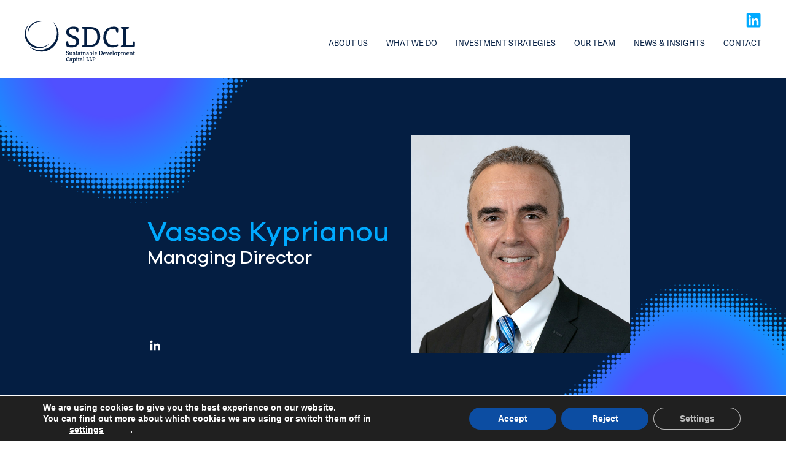

--- FILE ---
content_type: text/html; charset=UTF-8
request_url: https://www.sdclgroup.com/blog/our-team/vassos-kyprianou/
body_size: 19752
content:
<!DOCTYPE html>
<html lang="en-US">
<head>
	<meta charset="UTF-8" />
	<meta content="width=device-width, initial-scale=1.0, maximum-scale=1.0, user-scalable=0" name="viewport"/>
	<meta content="telephone=no" name="format-detection">

	<title>
Vassos Kyprianou - SDCL | SDCL</title>

	<link rel="pingback" href="">

	<link rel="stylesheet" href="https://use.typekit.net/ycg2mvh.css">

	
	<meta name='robots' content='index, follow, max-image-preview:large, max-snippet:-1, max-video-preview:-1' />

	<!-- This site is optimized with the Yoast SEO plugin v26.6 - https://yoast.com/wordpress/plugins/seo/ -->
	<link rel="canonical" href="https://www.sdclgroup.com/blog/our-team/vassos-kyprianou/" />
	<meta property="og:locale" content="en_US" />
	<meta property="og:type" content="article" />
	<meta property="og:title" content="Vassos Kyprianou - SDCL" />
	<meta property="og:url" content="https://www.sdclgroup.com/blog/our-team/vassos-kyprianou/" />
	<meta property="og:site_name" content="SDCL" />
	<meta property="article:modified_time" content="2025-05-27T18:37:15+00:00" />
	<meta property="og:image" content="https://www.sdclgroup.com/wp-content/uploads/2020/06/Vassos-Kyprianou-1.jpg" />
	<meta property="og:image:width" content="700" />
	<meta property="og:image:height" content="700" />
	<meta property="og:image:type" content="image/jpeg" />
	<meta name="twitter:card" content="summary_large_image" />
	<meta name="twitter:label1" content="Est. reading time" />
	<meta name="twitter:data1" content="1 minute" />
	<script type="application/ld+json" class="yoast-schema-graph">{"@context":"https://schema.org","@graph":[{"@type":"WebPage","@id":"https://www.sdclgroup.com/blog/our-team/vassos-kyprianou/","url":"https://www.sdclgroup.com/blog/our-team/vassos-kyprianou/","name":"Vassos Kyprianou - SDCL","isPartOf":{"@id":"https://www.sdclgroup.com/#website"},"primaryImageOfPage":{"@id":"https://www.sdclgroup.com/blog/our-team/vassos-kyprianou/#primaryimage"},"image":{"@id":"https://www.sdclgroup.com/blog/our-team/vassos-kyprianou/#primaryimage"},"thumbnailUrl":"https://www.sdclgroup.com/wp-content/uploads/2020/06/Vassos-Kyprianou-1.jpg","datePublished":"2020-06-15T09:54:16+00:00","dateModified":"2025-05-27T18:37:15+00:00","breadcrumb":{"@id":"https://www.sdclgroup.com/blog/our-team/vassos-kyprianou/#breadcrumb"},"inLanguage":"en-US","potentialAction":[{"@type":"ReadAction","target":["https://www.sdclgroup.com/blog/our-team/vassos-kyprianou/"]}]},{"@type":"ImageObject","inLanguage":"en-US","@id":"https://www.sdclgroup.com/blog/our-team/vassos-kyprianou/#primaryimage","url":"https://www.sdclgroup.com/wp-content/uploads/2020/06/Vassos-Kyprianou-1.jpg","contentUrl":"https://www.sdclgroup.com/wp-content/uploads/2020/06/Vassos-Kyprianou-1.jpg","width":700,"height":700},{"@type":"BreadcrumbList","@id":"https://www.sdclgroup.com/blog/our-team/vassos-kyprianou/#breadcrumb","itemListElement":[{"@type":"ListItem","position":1,"name":"Home","item":"https://www.sdclgroup.com/"},{"@type":"ListItem","position":2,"name":"Vassos Kyprianou"}]},{"@type":"WebSite","@id":"https://www.sdclgroup.com/#website","url":"https://www.sdclgroup.com/","name":"SDCL","description":"Investing in energy efficiency","potentialAction":[{"@type":"SearchAction","target":{"@type":"EntryPoint","urlTemplate":"https://www.sdclgroup.com/?s={search_term_string}"},"query-input":{"@type":"PropertyValueSpecification","valueRequired":true,"valueName":"search_term_string"}}],"inLanguage":"en-US"}]}</script>
	<!-- / Yoast SEO plugin. -->


<link rel="alternate" type="application/rss+xml" title="SDCL &raquo; Feed" href="https://www.sdclgroup.com/feed/" />
<link rel="alternate" type="application/rss+xml" title="SDCL &raquo; Comments Feed" href="https://www.sdclgroup.com/comments/feed/" />
<link rel="alternate" title="oEmbed (JSON)" type="application/json+oembed" href="https://www.sdclgroup.com/wp-json/oembed/1.0/embed?url=https%3A%2F%2Fwww.sdclgroup.com%2Fblog%2Four-team%2Fvassos-kyprianou%2F" />
<link rel="alternate" title="oEmbed (XML)" type="text/xml+oembed" href="https://www.sdclgroup.com/wp-json/oembed/1.0/embed?url=https%3A%2F%2Fwww.sdclgroup.com%2Fblog%2Four-team%2Fvassos-kyprianou%2F&#038;format=xml" />
<style id='wp-img-auto-sizes-contain-inline-css' type='text/css'>
img:is([sizes=auto i],[sizes^="auto," i]){contain-intrinsic-size:3000px 1500px}
/*# sourceURL=wp-img-auto-sizes-contain-inline-css */
</style>
<style id='wp-emoji-styles-inline-css' type='text/css'>

	img.wp-smiley, img.emoji {
		display: inline !important;
		border: none !important;
		box-shadow: none !important;
		height: 1em !important;
		width: 1em !important;
		margin: 0 0.07em !important;
		vertical-align: -0.1em !important;
		background: none !important;
		padding: 0 !important;
	}
/*# sourceURL=wp-emoji-styles-inline-css */
</style>
<style id='wp-block-library-inline-css' type='text/css'>
:root{--wp-block-synced-color:#7a00df;--wp-block-synced-color--rgb:122,0,223;--wp-bound-block-color:var(--wp-block-synced-color);--wp-editor-canvas-background:#ddd;--wp-admin-theme-color:#007cba;--wp-admin-theme-color--rgb:0,124,186;--wp-admin-theme-color-darker-10:#006ba1;--wp-admin-theme-color-darker-10--rgb:0,107,160.5;--wp-admin-theme-color-darker-20:#005a87;--wp-admin-theme-color-darker-20--rgb:0,90,135;--wp-admin-border-width-focus:2px}@media (min-resolution:192dpi){:root{--wp-admin-border-width-focus:1.5px}}.wp-element-button{cursor:pointer}:root .has-very-light-gray-background-color{background-color:#eee}:root .has-very-dark-gray-background-color{background-color:#313131}:root .has-very-light-gray-color{color:#eee}:root .has-very-dark-gray-color{color:#313131}:root .has-vivid-green-cyan-to-vivid-cyan-blue-gradient-background{background:linear-gradient(135deg,#00d084,#0693e3)}:root .has-purple-crush-gradient-background{background:linear-gradient(135deg,#34e2e4,#4721fb 50%,#ab1dfe)}:root .has-hazy-dawn-gradient-background{background:linear-gradient(135deg,#faaca8,#dad0ec)}:root .has-subdued-olive-gradient-background{background:linear-gradient(135deg,#fafae1,#67a671)}:root .has-atomic-cream-gradient-background{background:linear-gradient(135deg,#fdd79a,#004a59)}:root .has-nightshade-gradient-background{background:linear-gradient(135deg,#330968,#31cdcf)}:root .has-midnight-gradient-background{background:linear-gradient(135deg,#020381,#2874fc)}:root{--wp--preset--font-size--normal:16px;--wp--preset--font-size--huge:42px}.has-regular-font-size{font-size:1em}.has-larger-font-size{font-size:2.625em}.has-normal-font-size{font-size:var(--wp--preset--font-size--normal)}.has-huge-font-size{font-size:var(--wp--preset--font-size--huge)}.has-text-align-center{text-align:center}.has-text-align-left{text-align:left}.has-text-align-right{text-align:right}.has-fit-text{white-space:nowrap!important}#end-resizable-editor-section{display:none}.aligncenter{clear:both}.items-justified-left{justify-content:flex-start}.items-justified-center{justify-content:center}.items-justified-right{justify-content:flex-end}.items-justified-space-between{justify-content:space-between}.screen-reader-text{border:0;clip-path:inset(50%);height:1px;margin:-1px;overflow:hidden;padding:0;position:absolute;width:1px;word-wrap:normal!important}.screen-reader-text:focus{background-color:#ddd;clip-path:none;color:#444;display:block;font-size:1em;height:auto;left:5px;line-height:normal;padding:15px 23px 14px;text-decoration:none;top:5px;width:auto;z-index:100000}html :where(.has-border-color){border-style:solid}html :where([style*=border-top-color]){border-top-style:solid}html :where([style*=border-right-color]){border-right-style:solid}html :where([style*=border-bottom-color]){border-bottom-style:solid}html :where([style*=border-left-color]){border-left-style:solid}html :where([style*=border-width]){border-style:solid}html :where([style*=border-top-width]){border-top-style:solid}html :where([style*=border-right-width]){border-right-style:solid}html :where([style*=border-bottom-width]){border-bottom-style:solid}html :where([style*=border-left-width]){border-left-style:solid}html :where(img[class*=wp-image-]){height:auto;max-width:100%}:where(figure){margin:0 0 1em}html :where(.is-position-sticky){--wp-admin--admin-bar--position-offset:var(--wp-admin--admin-bar--height,0px)}@media screen and (max-width:600px){html :where(.is-position-sticky){--wp-admin--admin-bar--position-offset:0px}}

/*# sourceURL=wp-block-library-inline-css */
</style><style id='global-styles-inline-css' type='text/css'>
:root{--wp--preset--aspect-ratio--square: 1;--wp--preset--aspect-ratio--4-3: 4/3;--wp--preset--aspect-ratio--3-4: 3/4;--wp--preset--aspect-ratio--3-2: 3/2;--wp--preset--aspect-ratio--2-3: 2/3;--wp--preset--aspect-ratio--16-9: 16/9;--wp--preset--aspect-ratio--9-16: 9/16;--wp--preset--color--black: #000000;--wp--preset--color--cyan-bluish-gray: #abb8c3;--wp--preset--color--white: #ffffff;--wp--preset--color--pale-pink: #f78da7;--wp--preset--color--vivid-red: #cf2e2e;--wp--preset--color--luminous-vivid-orange: #ff6900;--wp--preset--color--luminous-vivid-amber: #fcb900;--wp--preset--color--light-green-cyan: #7bdcb5;--wp--preset--color--vivid-green-cyan: #00d084;--wp--preset--color--pale-cyan-blue: #8ed1fc;--wp--preset--color--vivid-cyan-blue: #0693e3;--wp--preset--color--vivid-purple: #9b51e0;--wp--preset--gradient--vivid-cyan-blue-to-vivid-purple: linear-gradient(135deg,rgb(6,147,227) 0%,rgb(155,81,224) 100%);--wp--preset--gradient--light-green-cyan-to-vivid-green-cyan: linear-gradient(135deg,rgb(122,220,180) 0%,rgb(0,208,130) 100%);--wp--preset--gradient--luminous-vivid-amber-to-luminous-vivid-orange: linear-gradient(135deg,rgb(252,185,0) 0%,rgb(255,105,0) 100%);--wp--preset--gradient--luminous-vivid-orange-to-vivid-red: linear-gradient(135deg,rgb(255,105,0) 0%,rgb(207,46,46) 100%);--wp--preset--gradient--very-light-gray-to-cyan-bluish-gray: linear-gradient(135deg,rgb(238,238,238) 0%,rgb(169,184,195) 100%);--wp--preset--gradient--cool-to-warm-spectrum: linear-gradient(135deg,rgb(74,234,220) 0%,rgb(151,120,209) 20%,rgb(207,42,186) 40%,rgb(238,44,130) 60%,rgb(251,105,98) 80%,rgb(254,248,76) 100%);--wp--preset--gradient--blush-light-purple: linear-gradient(135deg,rgb(255,206,236) 0%,rgb(152,150,240) 100%);--wp--preset--gradient--blush-bordeaux: linear-gradient(135deg,rgb(254,205,165) 0%,rgb(254,45,45) 50%,rgb(107,0,62) 100%);--wp--preset--gradient--luminous-dusk: linear-gradient(135deg,rgb(255,203,112) 0%,rgb(199,81,192) 50%,rgb(65,88,208) 100%);--wp--preset--gradient--pale-ocean: linear-gradient(135deg,rgb(255,245,203) 0%,rgb(182,227,212) 50%,rgb(51,167,181) 100%);--wp--preset--gradient--electric-grass: linear-gradient(135deg,rgb(202,248,128) 0%,rgb(113,206,126) 100%);--wp--preset--gradient--midnight: linear-gradient(135deg,rgb(2,3,129) 0%,rgb(40,116,252) 100%);--wp--preset--font-size--small: 13px;--wp--preset--font-size--medium: 20px;--wp--preset--font-size--large: 36px;--wp--preset--font-size--x-large: 42px;--wp--preset--spacing--20: 0.44rem;--wp--preset--spacing--30: 0.67rem;--wp--preset--spacing--40: 1rem;--wp--preset--spacing--50: 1.5rem;--wp--preset--spacing--60: 2.25rem;--wp--preset--spacing--70: 3.38rem;--wp--preset--spacing--80: 5.06rem;--wp--preset--shadow--natural: 6px 6px 9px rgba(0, 0, 0, 0.2);--wp--preset--shadow--deep: 12px 12px 50px rgba(0, 0, 0, 0.4);--wp--preset--shadow--sharp: 6px 6px 0px rgba(0, 0, 0, 0.2);--wp--preset--shadow--outlined: 6px 6px 0px -3px rgb(255, 255, 255), 6px 6px rgb(0, 0, 0);--wp--preset--shadow--crisp: 6px 6px 0px rgb(0, 0, 0);}:where(.is-layout-flex){gap: 0.5em;}:where(.is-layout-grid){gap: 0.5em;}body .is-layout-flex{display: flex;}.is-layout-flex{flex-wrap: wrap;align-items: center;}.is-layout-flex > :is(*, div){margin: 0;}body .is-layout-grid{display: grid;}.is-layout-grid > :is(*, div){margin: 0;}:where(.wp-block-columns.is-layout-flex){gap: 2em;}:where(.wp-block-columns.is-layout-grid){gap: 2em;}:where(.wp-block-post-template.is-layout-flex){gap: 1.25em;}:where(.wp-block-post-template.is-layout-grid){gap: 1.25em;}.has-black-color{color: var(--wp--preset--color--black) !important;}.has-cyan-bluish-gray-color{color: var(--wp--preset--color--cyan-bluish-gray) !important;}.has-white-color{color: var(--wp--preset--color--white) !important;}.has-pale-pink-color{color: var(--wp--preset--color--pale-pink) !important;}.has-vivid-red-color{color: var(--wp--preset--color--vivid-red) !important;}.has-luminous-vivid-orange-color{color: var(--wp--preset--color--luminous-vivid-orange) !important;}.has-luminous-vivid-amber-color{color: var(--wp--preset--color--luminous-vivid-amber) !important;}.has-light-green-cyan-color{color: var(--wp--preset--color--light-green-cyan) !important;}.has-vivid-green-cyan-color{color: var(--wp--preset--color--vivid-green-cyan) !important;}.has-pale-cyan-blue-color{color: var(--wp--preset--color--pale-cyan-blue) !important;}.has-vivid-cyan-blue-color{color: var(--wp--preset--color--vivid-cyan-blue) !important;}.has-vivid-purple-color{color: var(--wp--preset--color--vivid-purple) !important;}.has-black-background-color{background-color: var(--wp--preset--color--black) !important;}.has-cyan-bluish-gray-background-color{background-color: var(--wp--preset--color--cyan-bluish-gray) !important;}.has-white-background-color{background-color: var(--wp--preset--color--white) !important;}.has-pale-pink-background-color{background-color: var(--wp--preset--color--pale-pink) !important;}.has-vivid-red-background-color{background-color: var(--wp--preset--color--vivid-red) !important;}.has-luminous-vivid-orange-background-color{background-color: var(--wp--preset--color--luminous-vivid-orange) !important;}.has-luminous-vivid-amber-background-color{background-color: var(--wp--preset--color--luminous-vivid-amber) !important;}.has-light-green-cyan-background-color{background-color: var(--wp--preset--color--light-green-cyan) !important;}.has-vivid-green-cyan-background-color{background-color: var(--wp--preset--color--vivid-green-cyan) !important;}.has-pale-cyan-blue-background-color{background-color: var(--wp--preset--color--pale-cyan-blue) !important;}.has-vivid-cyan-blue-background-color{background-color: var(--wp--preset--color--vivid-cyan-blue) !important;}.has-vivid-purple-background-color{background-color: var(--wp--preset--color--vivid-purple) !important;}.has-black-border-color{border-color: var(--wp--preset--color--black) !important;}.has-cyan-bluish-gray-border-color{border-color: var(--wp--preset--color--cyan-bluish-gray) !important;}.has-white-border-color{border-color: var(--wp--preset--color--white) !important;}.has-pale-pink-border-color{border-color: var(--wp--preset--color--pale-pink) !important;}.has-vivid-red-border-color{border-color: var(--wp--preset--color--vivid-red) !important;}.has-luminous-vivid-orange-border-color{border-color: var(--wp--preset--color--luminous-vivid-orange) !important;}.has-luminous-vivid-amber-border-color{border-color: var(--wp--preset--color--luminous-vivid-amber) !important;}.has-light-green-cyan-border-color{border-color: var(--wp--preset--color--light-green-cyan) !important;}.has-vivid-green-cyan-border-color{border-color: var(--wp--preset--color--vivid-green-cyan) !important;}.has-pale-cyan-blue-border-color{border-color: var(--wp--preset--color--pale-cyan-blue) !important;}.has-vivid-cyan-blue-border-color{border-color: var(--wp--preset--color--vivid-cyan-blue) !important;}.has-vivid-purple-border-color{border-color: var(--wp--preset--color--vivid-purple) !important;}.has-vivid-cyan-blue-to-vivid-purple-gradient-background{background: var(--wp--preset--gradient--vivid-cyan-blue-to-vivid-purple) !important;}.has-light-green-cyan-to-vivid-green-cyan-gradient-background{background: var(--wp--preset--gradient--light-green-cyan-to-vivid-green-cyan) !important;}.has-luminous-vivid-amber-to-luminous-vivid-orange-gradient-background{background: var(--wp--preset--gradient--luminous-vivid-amber-to-luminous-vivid-orange) !important;}.has-luminous-vivid-orange-to-vivid-red-gradient-background{background: var(--wp--preset--gradient--luminous-vivid-orange-to-vivid-red) !important;}.has-very-light-gray-to-cyan-bluish-gray-gradient-background{background: var(--wp--preset--gradient--very-light-gray-to-cyan-bluish-gray) !important;}.has-cool-to-warm-spectrum-gradient-background{background: var(--wp--preset--gradient--cool-to-warm-spectrum) !important;}.has-blush-light-purple-gradient-background{background: var(--wp--preset--gradient--blush-light-purple) !important;}.has-blush-bordeaux-gradient-background{background: var(--wp--preset--gradient--blush-bordeaux) !important;}.has-luminous-dusk-gradient-background{background: var(--wp--preset--gradient--luminous-dusk) !important;}.has-pale-ocean-gradient-background{background: var(--wp--preset--gradient--pale-ocean) !important;}.has-electric-grass-gradient-background{background: var(--wp--preset--gradient--electric-grass) !important;}.has-midnight-gradient-background{background: var(--wp--preset--gradient--midnight) !important;}.has-small-font-size{font-size: var(--wp--preset--font-size--small) !important;}.has-medium-font-size{font-size: var(--wp--preset--font-size--medium) !important;}.has-large-font-size{font-size: var(--wp--preset--font-size--large) !important;}.has-x-large-font-size{font-size: var(--wp--preset--font-size--x-large) !important;}
/*# sourceURL=global-styles-inline-css */
</style>

<style id='classic-theme-styles-inline-css' type='text/css'>
/*! This file is auto-generated */
.wp-block-button__link{color:#fff;background-color:#32373c;border-radius:9999px;box-shadow:none;text-decoration:none;padding:calc(.667em + 2px) calc(1.333em + 2px);font-size:1.125em}.wp-block-file__button{background:#32373c;color:#fff;text-decoration:none}
/*# sourceURL=/wp-includes/css/classic-themes.min.css */
</style>
<link rel='stylesheet' id='contact-form-7-css' href='https://www.sdclgroup.com/wp-content/plugins/contact-form-7/includes/css/styles.css?ver=6.1.4' type='text/css' media='all' />
<link rel='stylesheet' id='parent-style-css' href='https://www.sdclgroup.com/wp-content/themes/SEEIT/style.css?ver=6.9' type='text/css' media='all' />
<link rel='stylesheet' id='main-stylesheet-css' href='https://www.sdclgroup.com/wp-content/themes/sdcl/dist/assets/css/app.css?ver=2.10.4' type='text/css' media='all' />
<link rel='stylesheet' id='moove_gdpr_frontend-css' href='https://www.sdclgroup.com/wp-content/plugins/gdpr-cookie-compliance/dist/styles/gdpr-main.css?ver=5.0.9' type='text/css' media='all' />
<style id='moove_gdpr_frontend-inline-css' type='text/css'>
#moove_gdpr_cookie_modal,#moove_gdpr_cookie_info_bar,.gdpr_cookie_settings_shortcode_content{font-family:&#039;Nunito&#039;,sans-serif}#moove_gdpr_save_popup_settings_button{background-color:#373737;color:#fff}#moove_gdpr_save_popup_settings_button:hover{background-color:#000}#moove_gdpr_cookie_info_bar .moove-gdpr-info-bar-container .moove-gdpr-info-bar-content a.mgbutton,#moove_gdpr_cookie_info_bar .moove-gdpr-info-bar-container .moove-gdpr-info-bar-content button.mgbutton{background-color:#0C4DA2}#moove_gdpr_cookie_modal .moove-gdpr-modal-content .moove-gdpr-modal-footer-content .moove-gdpr-button-holder a.mgbutton,#moove_gdpr_cookie_modal .moove-gdpr-modal-content .moove-gdpr-modal-footer-content .moove-gdpr-button-holder button.mgbutton,.gdpr_cookie_settings_shortcode_content .gdpr-shr-button.button-green{background-color:#0C4DA2;border-color:#0C4DA2}#moove_gdpr_cookie_modal .moove-gdpr-modal-content .moove-gdpr-modal-footer-content .moove-gdpr-button-holder a.mgbutton:hover,#moove_gdpr_cookie_modal .moove-gdpr-modal-content .moove-gdpr-modal-footer-content .moove-gdpr-button-holder button.mgbutton:hover,.gdpr_cookie_settings_shortcode_content .gdpr-shr-button.button-green:hover{background-color:#fff;color:#0C4DA2}#moove_gdpr_cookie_modal .moove-gdpr-modal-content .moove-gdpr-modal-close i,#moove_gdpr_cookie_modal .moove-gdpr-modal-content .moove-gdpr-modal-close span.gdpr-icon{background-color:#0C4DA2;border:1px solid #0C4DA2}#moove_gdpr_cookie_info_bar span.moove-gdpr-infobar-allow-all.focus-g,#moove_gdpr_cookie_info_bar span.moove-gdpr-infobar-allow-all:focus,#moove_gdpr_cookie_info_bar button.moove-gdpr-infobar-allow-all.focus-g,#moove_gdpr_cookie_info_bar button.moove-gdpr-infobar-allow-all:focus,#moove_gdpr_cookie_info_bar span.moove-gdpr-infobar-reject-btn.focus-g,#moove_gdpr_cookie_info_bar span.moove-gdpr-infobar-reject-btn:focus,#moove_gdpr_cookie_info_bar button.moove-gdpr-infobar-reject-btn.focus-g,#moove_gdpr_cookie_info_bar button.moove-gdpr-infobar-reject-btn:focus,#moove_gdpr_cookie_info_bar span.change-settings-button.focus-g,#moove_gdpr_cookie_info_bar span.change-settings-button:focus,#moove_gdpr_cookie_info_bar button.change-settings-button.focus-g,#moove_gdpr_cookie_info_bar button.change-settings-button:focus{-webkit-box-shadow:0 0 1px 3px #0C4DA2;-moz-box-shadow:0 0 1px 3px #0C4DA2;box-shadow:0 0 1px 3px #0C4DA2}#moove_gdpr_cookie_modal .moove-gdpr-modal-content .moove-gdpr-modal-close i:hover,#moove_gdpr_cookie_modal .moove-gdpr-modal-content .moove-gdpr-modal-close span.gdpr-icon:hover,#moove_gdpr_cookie_info_bar span[data-href]>u.change-settings-button{color:#0C4DA2}#moove_gdpr_cookie_modal .moove-gdpr-modal-content .moove-gdpr-modal-left-content #moove-gdpr-menu li.menu-item-selected a span.gdpr-icon,#moove_gdpr_cookie_modal .moove-gdpr-modal-content .moove-gdpr-modal-left-content #moove-gdpr-menu li.menu-item-selected button span.gdpr-icon{color:inherit}#moove_gdpr_cookie_modal .moove-gdpr-modal-content .moove-gdpr-modal-left-content #moove-gdpr-menu li a span.gdpr-icon,#moove_gdpr_cookie_modal .moove-gdpr-modal-content .moove-gdpr-modal-left-content #moove-gdpr-menu li button span.gdpr-icon{color:inherit}#moove_gdpr_cookie_modal .gdpr-acc-link{line-height:0;font-size:0;color:transparent;position:absolute}#moove_gdpr_cookie_modal .moove-gdpr-modal-content .moove-gdpr-modal-close:hover i,#moove_gdpr_cookie_modal .moove-gdpr-modal-content .moove-gdpr-modal-left-content #moove-gdpr-menu li a,#moove_gdpr_cookie_modal .moove-gdpr-modal-content .moove-gdpr-modal-left-content #moove-gdpr-menu li button,#moove_gdpr_cookie_modal .moove-gdpr-modal-content .moove-gdpr-modal-left-content #moove-gdpr-menu li button i,#moove_gdpr_cookie_modal .moove-gdpr-modal-content .moove-gdpr-modal-left-content #moove-gdpr-menu li a i,#moove_gdpr_cookie_modal .moove-gdpr-modal-content .moove-gdpr-tab-main .moove-gdpr-tab-main-content a:hover,#moove_gdpr_cookie_info_bar.moove-gdpr-dark-scheme .moove-gdpr-info-bar-container .moove-gdpr-info-bar-content a.mgbutton:hover,#moove_gdpr_cookie_info_bar.moove-gdpr-dark-scheme .moove-gdpr-info-bar-container .moove-gdpr-info-bar-content button.mgbutton:hover,#moove_gdpr_cookie_info_bar.moove-gdpr-dark-scheme .moove-gdpr-info-bar-container .moove-gdpr-info-bar-content a:hover,#moove_gdpr_cookie_info_bar.moove-gdpr-dark-scheme .moove-gdpr-info-bar-container .moove-gdpr-info-bar-content button:hover,#moove_gdpr_cookie_info_bar.moove-gdpr-dark-scheme .moove-gdpr-info-bar-container .moove-gdpr-info-bar-content span.change-settings-button:hover,#moove_gdpr_cookie_info_bar.moove-gdpr-dark-scheme .moove-gdpr-info-bar-container .moove-gdpr-info-bar-content button.change-settings-button:hover,#moove_gdpr_cookie_info_bar.moove-gdpr-dark-scheme .moove-gdpr-info-bar-container .moove-gdpr-info-bar-content u.change-settings-button:hover,#moove_gdpr_cookie_info_bar span[data-href]>u.change-settings-button,#moove_gdpr_cookie_info_bar.moove-gdpr-dark-scheme .moove-gdpr-info-bar-container .moove-gdpr-info-bar-content a.mgbutton.focus-g,#moove_gdpr_cookie_info_bar.moove-gdpr-dark-scheme .moove-gdpr-info-bar-container .moove-gdpr-info-bar-content button.mgbutton.focus-g,#moove_gdpr_cookie_info_bar.moove-gdpr-dark-scheme .moove-gdpr-info-bar-container .moove-gdpr-info-bar-content a.focus-g,#moove_gdpr_cookie_info_bar.moove-gdpr-dark-scheme .moove-gdpr-info-bar-container .moove-gdpr-info-bar-content button.focus-g,#moove_gdpr_cookie_info_bar.moove-gdpr-dark-scheme .moove-gdpr-info-bar-container .moove-gdpr-info-bar-content a.mgbutton:focus,#moove_gdpr_cookie_info_bar.moove-gdpr-dark-scheme .moove-gdpr-info-bar-container .moove-gdpr-info-bar-content button.mgbutton:focus,#moove_gdpr_cookie_info_bar.moove-gdpr-dark-scheme .moove-gdpr-info-bar-container .moove-gdpr-info-bar-content a:focus,#moove_gdpr_cookie_info_bar.moove-gdpr-dark-scheme .moove-gdpr-info-bar-container .moove-gdpr-info-bar-content button:focus,#moove_gdpr_cookie_info_bar.moove-gdpr-dark-scheme .moove-gdpr-info-bar-container .moove-gdpr-info-bar-content span.change-settings-button.focus-g,span.change-settings-button:focus,button.change-settings-button.focus-g,button.change-settings-button:focus,#moove_gdpr_cookie_info_bar.moove-gdpr-dark-scheme .moove-gdpr-info-bar-container .moove-gdpr-info-bar-content u.change-settings-button.focus-g,#moove_gdpr_cookie_info_bar.moove-gdpr-dark-scheme .moove-gdpr-info-bar-container .moove-gdpr-info-bar-content u.change-settings-button:focus{color:#0C4DA2}#moove_gdpr_cookie_modal .moove-gdpr-branding.focus-g span,#moove_gdpr_cookie_modal .moove-gdpr-modal-content .moove-gdpr-tab-main a.focus-g,#moove_gdpr_cookie_modal .moove-gdpr-modal-content .moove-gdpr-tab-main .gdpr-cd-details-toggle.focus-g{color:#0C4DA2}#moove_gdpr_cookie_modal.gdpr_lightbox-hide{display:none}
/*# sourceURL=moove_gdpr_frontend-inline-css */
</style>
<link rel='stylesheet' id='parent-fonts-css' href='https://www.sdclgroup.com/wp-content/themes/SEEIT/fonts/fonts.css?ver=6.9' type='text/css' media='all' />
<link rel='stylesheet' id='parent-tagse-css' href='https://www.sdclgroup.com/wp-content/themes/SEEIT/css/tags-variables-mixins.css?ver=6.9' type='text/css' media='all' />
<link rel='stylesheet' id='parent-menu-css' href='https://www.sdclgroup.com/wp-content/themes/SEEIT/css/menu.css?ver=6.9' type='text/css' media='all' />
<link rel='stylesheet' id='parent-responsive-css' href='https://www.sdclgroup.com/wp-content/themes/SEEIT/css/responsive.css?ver=6.9' type='text/css' media='all' />
<link rel='stylesheet' id='parent-animatione-css' href='https://www.sdclgroup.com/wp-content/themes/SEEIT/css/animation.css?ver=6.9' type='text/css' media='all' />
<link rel='stylesheet' id='parent-customscroll-css' href='https://www.sdclgroup.com/wp-content/themes/SEEIT/css/jquery.mCustomScrollbar.css?ver=6.9' type='text/css' media='all' />
<link rel='stylesheet' id='parent-slick-css' href='https://www.sdclgroup.com/wp-content/themes/SEEIT/css/slick.css?ver=6.9' type='text/css' media='all' />
<link rel='stylesheet' id='parent-niceselect-css' href='https://www.sdclgroup.com/wp-content/themes/SEEIT/css/nice-select.css?ver=6.9' type='text/css' media='all' />
<link rel='stylesheet' id='parent-remodal-default-css' href='https://www.sdclgroup.com/wp-content/themes/SEEIT/css/remodal-default-theme.css?ver=6.9' type='text/css' media='all' />
<link rel='stylesheet' id='parent-remodal-css' href='https://www.sdclgroup.com/wp-content/themes/SEEIT/css/remodal.css?ver=6.9' type='text/css' media='all' />
<script type="text/javascript" src="https://www.sdclgroup.com/wp-content/plugins/stop-user-enumeration/frontend/js/frontend.js?ver=1.7.7" id="stop-user-enumeration-js" defer="defer" data-wp-strategy="defer"></script>
<script type="text/javascript" src="https://www.sdclgroup.com/wp-includes/js/jquery/jquery.min.js?ver=3.7.1" id="jquery-core-js"></script>
<script type="text/javascript" id="custom_js-js-extra">
/* <![CDATA[ */
var ajax_posts = {"ajaxurl":"https://www.sdclgroup.com/wp-admin/admin-ajax.php","max_page":"0"};
//# sourceURL=custom_js-js-extra
/* ]]> */
</script>
<script type="text/javascript" src="https://www.sdclgroup.com/wp-content/themes/SEEIT/js/custom.js?ver=6.9" id="custom_js-js"></script>
<link rel="https://api.w.org/" href="https://www.sdclgroup.com/wp-json/" /><link rel="alternate" title="JSON" type="application/json" href="https://www.sdclgroup.com/wp-json/wp/v2/team/1771" /><link rel='shortlink' href='https://www.sdclgroup.com/?p=1771' />
<link rel="icon" href="https://www.sdclgroup.com/wp-content/uploads/2020/07/cropped-Untitled-1-32x32.png" sizes="32x32" />
<link rel="icon" href="https://www.sdclgroup.com/wp-content/uploads/2020/07/cropped-Untitled-1-192x192.png" sizes="192x192" />
<link rel="apple-touch-icon" href="https://www.sdclgroup.com/wp-content/uploads/2020/07/cropped-Untitled-1-180x180.png" />
<meta name="msapplication-TileImage" content="https://www.sdclgroup.com/wp-content/uploads/2020/07/cropped-Untitled-1-270x270.png" />

</head>

<body class="wp-singular team-template-default single single-team postid-1771 wp-theme-SEEIT wp-child-theme-sdcl">

	<div id="page-wrap">

		<header id="header">
			<div class="container container_1200">
	      <div class="logo">
	        <a href="https://www.sdclgroup.com/">
<!-- svg start -->
<?xml version="1.0" encoding="utf-8"?>
<svg version="1.1" id="Layer_1" xmlns="http://www.w3.org/2000/svg" xmlns:xlink="http://www.w3.org/1999/xlink" x="0px" y="0px"
	 viewBox="0 0 360 134" style="enable-background:new 0 0 360 134;" xml:space="preserve">
<style type="text/css">
	.st0{fill:#041E42;}
</style>
<g>
	<g>
		<path class="st0" d="M51.65,1.15c1.25,0,2.49,0.07,3.72,0.18C52.31,0.47,49.1,0,45.77,0C26.21,0,10.36,15.85,10.36,35.41
			c0,3.33,0.47,6.55,1.33,9.6c-0.11-1.22-0.18-2.46-0.18-3.72C11.51,19.13,29.48,1.15,51.65,1.15z"/>
	</g>
</g>
<g>
	<g>
		<g>
			<path class="st0" d="M91.61,0.44c8.55,9.82,13.73,22.64,13.73,36.68C105.34,67.98,80.32,93,49.46,93
				c-14.04,0-26.87-5.18-36.68-13.73c10.24,11.76,25.33,19.2,42.15,19.2c30.86,0,55.88-25.02,55.88-55.88
				C110.8,25.77,103.37,10.68,91.61,0.44z"/>
		</g>
	</g>
	<g>
		<g>
			<path class="st0" d="M81.23,71.77c-8.08,7.04-18.63,11.3-30.19,11.3c-25.4,0-45.99-20.59-45.99-45.99
				c0-11.55,4.26-22.11,11.3-30.19c-9.68,8.43-15.8,20.84-15.8,34.69c0,25.4,20.59,45.99,45.99,45.99
				C60.39,87.57,72.8,81.45,81.23,71.77z"/>
		</g>
	</g>
	<g>
		<g>
			<path class="st0" d="M167.26,25.5c-0.65-0.39-1.43-0.71-2.35-0.97c-0.91-0.2-2.01-0.39-3.28-0.58c-1.27-0.19-2.82-0.29-4.65-0.29
				c-3.98,0-7.01,0.91-9.09,2.71c-2.09,1.81-3.13,4-3.13,6.58c0,2.81,0.82,5.01,2.45,6.6c1.63,1.6,3.67,2.95,6.11,4.06
				c2.45,1.11,5.07,2.15,7.87,3.13s5.43,2.2,7.87,3.67c2.45,1.47,4.46,3.37,6.06,5.72c1.6,2.35,2.4,5.48,2.4,9.39
				c0,2.74-0.51,5.28-1.52,7.63c-1.01,2.35-2.53,4.37-4.55,6.06c-2.02,1.7-4.56,3.02-7.63,3.96c-3.06,0.94-6.62,1.42-10.66,1.42
				c-4.37,0-7.87-0.34-10.51-1.03c-2.64-0.69-4.35-1.45-5.13-2.3c-0.26-0.26-0.49-0.54-0.68-0.83c-0.2-0.29-0.34-0.67-0.44-1.12
				c-0.1-0.45-0.16-1.04-0.2-1.76c-0.03-0.72-0.05-1.63-0.05-2.74v-1.47c0-1.11,0-2.04,0-2.79c0-0.75,0.03-1.81,0.1-3.18
				c0.06-1.04,0.33-1.78,0.78-2.2c0.45-0.42,1.08-0.63,1.86-0.63c1.5,0,2.51,0.94,3.03,2.82l2.35,8.54c0.65,0.45,1.5,0.81,2.54,1.07
				c0.98,0.32,2.17,0.56,3.57,0.73c1.4,0.16,3.11,0.24,5.13,0.24c4.24,0,7.47-1,9.68-3c2.22-2,3.32-4.52,3.32-7.56
				c0-2.22-0.46-4.06-1.37-5.53c-0.92-1.47-2.14-2.74-3.67-3.81c-1.53-1.07-3.29-1.99-5.28-2.74c-1.99-0.75-4.01-1.52-6.06-2.3
				c-2.05-0.78-4.06-1.65-6.01-2.59c-1.96-0.95-3.7-2.1-5.23-3.47c-1.53-1.37-2.77-3.03-3.72-4.99s-1.42-4.33-1.42-7.14
				c0-2.54,0.49-4.89,1.47-7.04c0.98-2.15,2.45-4.03,4.4-5.62c1.96-1.6,4.4-2.85,7.34-3.77c2.93-0.91,6.42-1.37,10.46-1.37
				c3.85,0,7.01,0.33,9.49,0.98c2.48,0.65,4.14,1.37,4.99,2.15c0.26,0.26,0.47,0.54,0.63,0.83c0.16,0.29,0.31,0.69,0.44,1.18
				s0.21,1.09,0.24,1.81c0.03,0.72,0.05,1.6,0.05,2.64v1.18c0,1.11,0,2.04,0,2.79c0,0.75-0.03,1.81-0.1,3.18
				c-0.13,1.04-0.43,1.78-0.88,2.2c-0.46,0.42-1.07,0.63-1.86,0.63s-1.4-0.21-1.86-0.63c-0.46-0.42-0.85-1.15-1.17-2.18L167.26,25.5
				z"/>
			<path class="st0" d="M194.74,24.63l-5.38-1.25c-1.17-0.32-1.97-0.72-2.4-1.21c-0.42-0.48-0.64-1.14-0.64-1.98
				c0-0.64,0.23-1.19,0.69-1.64c0.45-0.45,1.17-0.67,2.15-0.67h22.59c6,0,11.2,0.67,15.6,2.01c4.4,1.34,8.02,3.32,10.86,5.96
				c2.84,2.64,4.92,5.9,6.26,9.78c1.33,3.88,2.01,8.43,2.01,13.64c0,5.35-0.78,10.17-2.35,14.47c-1.56,4.3-3.93,7.92-7.09,10.86
				c-3.16,2.93-7.08,5.18-11.74,6.75c-4.66,1.56-10.02,2.35-16.09,2.35h-19.75c-1.04,0-1.83-0.24-2.35-0.72
				c-0.52-0.48-0.78-1.14-0.78-1.98c0-0.71,0.18-1.27,0.54-1.69c0.36-0.42,1.06-0.75,2.1-1.01l5.77-1.35V24.63z M210.49,77.15
				c8.87,0,15.52-2.23,19.95-6.68c4.43-4.45,6.65-11.09,6.65-19.93c0-8.83-2.15-15.39-6.45-19.68c-4.3-4.29-11.02-6.43-20.15-6.43
				h-6.75v52.72H210.49z"/>
			<path class="st0" d="M296.45,25.31c-0.46-0.26-1.08-0.52-1.86-0.78c-0.65-0.2-1.5-0.38-2.54-0.54c-1.04-0.16-2.32-0.24-3.82-0.24
				c-3.2,0-6.18,0.59-8.95,1.76s-5.15,2.92-7.14,5.23c-1.99,2.32-3.52,5.17-4.6,8.56c-1.07,3.39-1.61,7.34-1.61,11.84
				c0,4.3,0.54,8.08,1.61,11.34c1.08,3.26,2.61,6.01,4.6,8.26c1.99,2.25,4.38,3.95,7.19,5.09c2.8,1.14,5.87,1.71,9.19,1.71
				c2.09,0,3.9-0.15,5.43-0.44c1.53-0.29,2.85-0.59,3.96-0.88c1.11-0.29,2.02-0.59,2.74-0.88c0.72-0.29,1.37-0.44,1.96-0.44
				c0.78,0,1.37,0.23,1.76,0.68c0.39,0.46,0.59,1.08,0.59,1.86c0,0.46-0.08,0.86-0.24,1.22c-0.16,0.36-0.44,0.73-0.83,1.12
				c-0.46,0.46-1.19,0.96-2.2,1.52c-1.01,0.55-2.27,1.07-3.76,1.56c-1.5,0.49-3.25,0.9-5.23,1.22c-1.99,0.33-4.22,0.49-6.7,0.49
				c-4.5,0-8.56-0.72-12.18-2.15c-3.62-1.43-6.72-3.5-9.29-6.21c-2.58-2.7-4.55-6.05-5.92-10.03c-1.37-3.98-2.05-8.54-2.05-13.69
				c0-5.48,0.82-10.4,2.45-14.77c1.63-4.37,3.9-8.08,6.8-11.15c2.9-3.06,6.41-5.41,10.51-7.04c4.11-1.63,8.67-2.45,13.69-2.45
				c3.52,0,6.42,0.29,8.7,0.88c2.28,0.59,3.85,1.3,4.7,2.15c0.26,0.26,0.47,0.55,0.64,0.88c0.16,0.33,0.31,0.73,0.44,1.22
				c0.13,0.49,0.21,1.13,0.24,1.91c0.03,0.78,0.05,1.73,0.05,2.84v1.27c0,1.11,0,2.12,0,3.03c0,0.91-0.03,2.09-0.1,3.52
				c-0.07,1.04-0.34,1.78-0.83,2.2c-0.49,0.42-1.12,0.63-1.91,0.63c-0.72,0-1.32-0.21-1.81-0.63c-0.49-0.42-0.87-1.16-1.13-2.2
				L296.45,25.31z"/>
			<path class="st0" d="M322.08,24.63l-5.38-1.25c-1.17-0.32-1.97-0.72-2.4-1.21c-0.42-0.48-0.64-1.14-0.64-1.98
				c0-0.64,0.23-1.19,0.69-1.64c0.45-0.45,1.17-0.67,2.15-0.67h21.12c0.91,0,1.61,0.23,2.1,0.67c0.49,0.45,0.73,1,0.73,1.64
				c0,0.84-0.23,1.5-0.68,1.98c-0.46,0.48-1.27,0.89-2.45,1.21l-6.26,1.35v52.42h20.25l2.35-9.27c0.26-1.05,0.64-1.79,1.13-2.22
				c0.49-0.43,1.09-0.64,1.81-0.64c0.78,0,1.42,0.21,1.91,0.63c0.49,0.42,0.77,1.16,0.83,2.2c0,0.98,0.02,1.79,0.05,2.45
				c0.03,0.65,0.05,1.24,0.05,1.76c0,0.52,0,1.03,0,1.52c0,0.49,0,1.03,0,1.61v1.66c0,1.7-0.08,2.93-0.24,3.72
				c-0.16,0.78-0.44,1.4-0.83,1.86c-0.46,0.39-0.98,0.7-1.57,0.93c-0.59,0.23-1.37,0.34-2.35,0.34H316.7
				c-0.98,0-1.73-0.24-2.25-0.72c-0.52-0.48-0.78-1.14-0.78-1.98c0-0.71,0.18-1.27,0.54-1.69c0.36-0.42,1.06-0.75,2.1-1.01
				l5.77-1.35V24.63z"/>
		</g>
	</g>
	<g>
		<path class="st0" d="M141.78,98.26c-0.11-0.05-0.25-0.1-0.41-0.15c-0.16-0.04-0.35-0.08-0.57-0.11c-0.22-0.04-0.49-0.06-0.81-0.06
			c-0.7,0-1.23,0.16-1.58,0.48c-0.36,0.32-0.53,0.7-0.53,1.16c0,0.49,0.15,0.88,0.46,1.17c0.31,0.29,0.69,0.54,1.14,0.74
			c0.46,0.21,0.95,0.4,1.47,0.59s1.02,0.43,1.47,0.71c0.46,0.29,0.83,0.66,1.13,1.12c0.3,0.46,0.45,1.06,0.45,1.8
			c0,0.54-0.1,1.04-0.3,1.5c-0.2,0.46-0.5,0.86-0.91,1.19c-0.41,0.33-0.91,0.6-1.51,0.79s-1.3,0.29-2.11,0.29
			c-0.84,0-1.52-0.07-2.03-0.21c-0.51-0.14-0.86-0.29-1.03-0.47c-0.05-0.05-0.09-0.11-0.13-0.18s-0.07-0.15-0.09-0.24
			c-0.03-0.09-0.04-0.21-0.05-0.35c-0.01-0.14-0.01-0.31-0.01-0.53v-0.28c0-0.25,0-0.44,0-0.58c0-0.14,0.01-0.32,0.02-0.55
			c0.02-0.23,0.09-0.39,0.2-0.49c0.11-0.1,0.25-0.15,0.42-0.15c0.34,0,0.57,0.21,0.7,0.64l0.47,1.53c0.12,0.06,0.28,0.13,0.47,0.19
			c0.16,0.05,0.37,0.09,0.62,0.12c0.25,0.03,0.55,0.05,0.9,0.05c0.74,0,1.3-0.18,1.68-0.54c0.38-0.36,0.57-0.81,0.57-1.34
			c0-0.39-0.08-0.71-0.25-0.98c-0.17-0.26-0.4-0.49-0.7-0.68s-0.62-0.35-0.99-0.5c-0.36-0.14-0.74-0.29-1.13-0.43
			c-0.39-0.14-0.76-0.31-1.13-0.5s-0.69-0.42-0.98-0.69c-0.29-0.27-0.52-0.6-0.7-0.98c-0.18-0.38-0.26-0.84-0.26-1.38
			c0-0.5,0.1-0.97,0.29-1.39c0.19-0.43,0.49-0.8,0.87-1.12c0.39-0.32,0.88-0.57,1.47-0.75c0.59-0.18,1.29-0.27,2.09-0.27
			c0.75,0,1.36,0.06,1.83,0.19c0.47,0.13,0.79,0.28,0.97,0.45c0.06,0.06,0.11,0.13,0.15,0.19c0.04,0.06,0.07,0.14,0.09,0.24
			c0.02,0.1,0.04,0.22,0.05,0.36c0.01,0.14,0.01,0.31,0.01,0.53v0.23c0,0.23,0,0.41,0,0.55c0,0.14-0.01,0.33-0.02,0.55
			c-0.03,0.23-0.09,0.39-0.2,0.49c-0.11,0.1-0.25,0.15-0.42,0.15c-0.18,0-0.32-0.05-0.43-0.15s-0.21-0.27-0.28-0.49L141.78,98.26z"
			/>
		<path class="st0" d="M146.71,101.54l-0.9-0.17c-0.21-0.04-0.36-0.11-0.45-0.21c-0.09-0.1-0.13-0.23-0.13-0.4
			c0-0.19,0.04-0.33,0.13-0.42c0.09-0.09,0.25-0.18,0.47-0.25c0.23-0.05,0.5-0.1,0.81-0.14c0.31-0.04,0.6-0.07,0.87-0.07
			c0.49,0,0.83,0.09,1,0.26c0.18,0.18,0.26,0.5,0.26,0.98v4.38c0,0.87,0.17,1.48,0.51,1.84c0.34,0.36,0.83,0.55,1.47,0.55
			c0.32,0,0.62-0.05,0.88-0.15c0.26-0.1,0.48-0.22,0.66-0.36c0.2-0.15,0.37-0.33,0.52-0.53v-5.32l-1.02-0.17
			c-0.21-0.05-0.36-0.12-0.45-0.22c-0.09-0.09-0.13-0.22-0.13-0.39c0-0.19,0.04-0.33,0.13-0.42s0.24-0.18,0.47-0.25
			c0.24-0.06,0.51-0.11,0.83-0.15c0.31-0.04,0.64-0.06,0.98-0.06c0.49,0,0.82,0.09,1,0.26c0.18,0.18,0.26,0.5,0.26,0.98v6.62
			l0.88,0.11c0.21,0.05,0.36,0.12,0.45,0.21c0.09,0.09,0.13,0.22,0.13,0.4c0,0.18-0.05,0.31-0.14,0.41
			c-0.09,0.1-0.25,0.18-0.46,0.26c-0.21,0.08-0.46,0.14-0.74,0.19c-0.28,0.05-0.57,0.08-0.87,0.08c-0.39,0-0.67-0.09-0.86-0.28
			c-0.18-0.19-0.27-0.46-0.27-0.83v-0.3l-0.04-0.02c-0.16,0.28-0.38,0.53-0.64,0.75c-0.23,0.19-0.53,0.36-0.9,0.52
			c-0.38,0.16-0.84,0.23-1.39,0.23c-1.08,0-1.9-0.29-2.47-0.87s-0.86-1.44-0.86-2.59V101.54z"/>
		<path class="st0" d="M159.34,107.81c0.11,0.06,0.24,0.11,0.39,0.15c0.13,0.04,0.29,0.07,0.49,0.09c0.2,0.03,0.43,0.04,0.7,0.04
			c0.63,0,1.07-0.11,1.33-0.33c0.26-0.22,0.39-0.5,0.39-0.86c0-0.33-0.12-0.58-0.37-0.77s-0.55-0.35-0.91-0.5s-0.76-0.29-1.18-0.43
			s-0.82-0.32-1.18-0.54c-0.36-0.21-0.66-0.49-0.9-0.83c-0.24-0.34-0.37-0.78-0.37-1.32c0-0.36,0.08-0.71,0.23-1.04
			s0.4-0.62,0.71-0.87c0.32-0.25,0.72-0.45,1.21-0.59c0.49-0.14,1.06-0.22,1.71-0.22c0.68,0,1.21,0.06,1.59,0.17
			c0.38,0.11,0.64,0.23,0.76,0.36c0.1,0.09,0.17,0.2,0.21,0.33c0.04,0.13,0.06,0.34,0.06,0.63v0.11c0,0.15,0,0.28,0,0.4
			s-0.01,0.25-0.02,0.41c-0.02,0.21-0.09,0.37-0.2,0.46c-0.11,0.09-0.25,0.14-0.42,0.14c-0.16,0-0.29-0.05-0.4-0.14
			c-0.1-0.09-0.19-0.25-0.26-0.46l-0.23-0.79c-0.11-0.02-0.24-0.06-0.4-0.11c-0.11-0.02-0.26-0.05-0.43-0.08
			c-0.18-0.02-0.37-0.04-0.58-0.04c-0.59,0-1,0.09-1.22,0.28s-0.34,0.44-0.34,0.75c0,0.3,0.12,0.54,0.37,0.72
			c0.24,0.18,0.55,0.34,0.91,0.47c0.36,0.13,0.76,0.27,1.18,0.41c0.43,0.14,0.82,0.33,1.18,0.55c0.36,0.23,0.66,0.51,0.9,0.86
			s0.36,0.79,0.36,1.34c0,0.4-0.08,0.78-0.24,1.13c-0.16,0.35-0.41,0.66-0.74,0.91s-0.75,0.46-1.26,0.62
			c-0.51,0.16-1.11,0.23-1.8,0.23c-0.73,0-1.3-0.06-1.71-0.19s-0.68-0.25-0.81-0.38c-0.1-0.1-0.17-0.21-0.21-0.34
			s-0.06-0.34-0.06-0.64v-0.15c0-0.14,0-0.27,0-0.39s0.01-0.26,0.02-0.42c0.02-0.21,0.09-0.37,0.2-0.46
			c0.11-0.09,0.25-0.14,0.42-0.14c0.16,0,0.29,0.05,0.4,0.14c0.1,0.09,0.19,0.25,0.26,0.46L159.34,107.81z"/>
		<path class="st0" d="M167.28,101.41h-0.79c-0.49,0-0.73-0.21-0.73-0.62c0-0.24,0.08-0.43,0.23-0.58s0.37-0.23,0.66-0.23h0.66
			l0.3-1.39c0.09-0.4,0.21-0.69,0.37-0.86c0.16-0.17,0.38-0.25,0.67-0.25c0.23,0,0.4,0.06,0.52,0.17s0.18,0.28,0.18,0.51v1.82h1.79
			c0.47,0,0.71,0.21,0.71,0.62c0,0.25-0.07,0.45-0.21,0.59s-0.36,0.22-0.66,0.22h-1.62v4.85c0,0.6,0.09,1.02,0.27,1.26
			c0.18,0.24,0.45,0.36,0.81,0.36c0.26,0,0.47-0.02,0.62-0.08s0.29-0.08,0.43-0.08c0.14,0,0.25,0.04,0.33,0.13
			c0.08,0.09,0.12,0.21,0.12,0.38c0,0.11-0.02,0.22-0.07,0.31c-0.04,0.09-0.1,0.19-0.18,0.27c-0.1,0.09-0.31,0.21-0.63,0.36
			c-0.32,0.15-0.78,0.23-1.38,0.23c-0.88,0-1.5-0.23-1.85-0.7c-0.36-0.46-0.54-1.1-0.54-1.92V101.41z"/>
		<path class="st0" d="M178.62,103.54c0-0.8-0.15-1.37-0.45-1.7c-0.3-0.33-0.8-0.5-1.49-0.5c-0.38,0-0.7,0.03-0.98,0.08
			c-0.28,0.05-0.51,0.1-0.71,0.16c-0.2,0.06-0.37,0.11-0.51,0.16c-0.14,0.05-0.26,0.08-0.36,0.08c-0.18,0-0.32-0.06-0.43-0.17
			s-0.17-0.26-0.17-0.43c0-0.18,0.07-0.33,0.21-0.47c0.1-0.1,0.26-0.2,0.47-0.31c0.21-0.11,0.47-0.2,0.78-0.29
			c0.31-0.09,0.65-0.16,1.02-0.23c0.37-0.06,0.78-0.09,1.22-0.09c1.23,0,2.1,0.26,2.64,0.77s0.8,1.31,0.8,2.4
			c0,0.76-0.01,1.52-0.02,2.28c-0.01,0.76,0.01,1.59,0.07,2.49l0.85,0.11c0.21,0.04,0.36,0.1,0.45,0.2s0.13,0.23,0.13,0.41
			c0,0.18-0.05,0.31-0.14,0.41c-0.09,0.1-0.25,0.18-0.46,0.26c-0.23,0.08-0.48,0.14-0.76,0.19c-0.28,0.05-0.58,0.08-0.89,0.08
			c-0.39,0-0.67-0.09-0.85-0.28c-0.18-0.19-0.27-0.46-0.27-0.83v-0.17l-0.04-0.02c-0.15,0.25-0.35,0.48-0.6,0.68
			c-0.21,0.18-0.49,0.34-0.84,0.48c-0.35,0.14-0.78,0.22-1.29,0.22c-0.45,0-0.86-0.07-1.24-0.22c-0.37-0.14-0.69-0.33-0.96-0.57
			c-0.26-0.24-0.46-0.52-0.6-0.85c-0.14-0.33-0.21-0.67-0.21-1.03c0-0.36,0.08-0.7,0.24-1.01c0.16-0.31,0.4-0.57,0.73-0.8
			c0.33-0.23,0.75-0.4,1.25-0.53c0.5-0.12,1.1-0.19,1.79-0.19c0.24,0,0.45,0.01,0.65,0.03c0.19,0.02,0.37,0.03,0.52,0.05
			c0.16,0.03,0.32,0.04,0.47,0.06V103.54z M178.58,105.64c-0.11-0.01-0.24-0.03-0.38-0.06c-0.13-0.02-0.28-0.04-0.45-0.06
			c-0.18-0.01-0.37-0.02-0.59-0.02c-0.72,0-1.24,0.1-1.57,0.29c-0.33,0.19-0.49,0.47-0.49,0.84c0,0.35,0.14,0.66,0.42,0.91
			s0.66,0.39,1.13,0.39c0.3,0,0.58-0.04,0.82-0.13s0.45-0.19,0.61-0.3c0.19-0.12,0.35-0.27,0.49-0.43V105.64z"/>
		<path class="st0" d="M184.41,101.54l-1-0.17c-0.23-0.05-0.38-0.12-0.47-0.22c-0.09-0.09-0.13-0.22-0.13-0.39
			c0-0.19,0.04-0.33,0.13-0.42c0.09-0.09,0.25-0.18,0.49-0.25c0.24-0.06,0.51-0.11,0.83-0.15c0.31-0.04,0.63-0.06,0.96-0.06
			c0.49,0,0.82,0.09,1,0.26c0.18,0.18,0.26,0.5,0.26,0.98v6.64l0.88,0.24c0.21,0.05,0.36,0.12,0.43,0.22
			c0.08,0.09,0.11,0.22,0.11,0.37c0,0.21-0.07,0.38-0.2,0.51c-0.13,0.13-0.32,0.19-0.55,0.19h-3.55c-0.24,0-0.42-0.06-0.55-0.18
			s-0.19-0.27-0.19-0.46c0-0.18,0.04-0.31,0.12-0.4c0.08-0.09,0.24-0.16,0.48-0.23l0.94-0.26V101.54z M184.05,97.29
			c0-0.39,0.13-0.71,0.38-0.97s0.58-0.39,0.97-0.39s0.71,0.12,0.96,0.37s0.38,0.56,0.38,0.95c0,0.4-0.13,0.73-0.38,0.99
			c-0.26,0.26-0.58,0.39-0.97,0.39s-0.71-0.12-0.96-0.37C184.18,98.02,184.05,97.7,184.05,97.29z"/>
		<path class="st0" d="M190.29,101.54l-1-0.17c-0.23-0.05-0.38-0.12-0.47-0.22c-0.09-0.09-0.13-0.22-0.13-0.39
			c0-0.19,0.04-0.33,0.13-0.42c0.09-0.09,0.25-0.18,0.49-0.25c0.24-0.06,0.51-0.11,0.82-0.15c0.31-0.04,0.6-0.06,0.89-0.06
			c0.43,0,0.72,0.08,0.89,0.24c0.17,0.16,0.25,0.45,0.25,0.87v0.3l0.04,0.02c0.16-0.29,0.38-0.54,0.64-0.75
			c0.23-0.19,0.52-0.36,0.89-0.52c0.37-0.16,0.83-0.24,1.38-0.24c1.1,0,1.95,0.3,2.53,0.89s0.88,1.49,0.88,2.68v4.38l0.85,0.24
			c0.23,0.06,0.38,0.14,0.46,0.24c0.08,0.09,0.12,0.23,0.12,0.4c0,0.19-0.06,0.34-0.19,0.46c-0.12,0.12-0.31,0.18-0.54,0.18h-3.42
			c-0.24,0-0.42-0.06-0.55-0.18c-0.13-0.12-0.2-0.27-0.2-0.46c0-0.18,0.04-0.31,0.13-0.4c0.09-0.09,0.24-0.17,0.47-0.24l0.81-0.24
			v-3.85c0-0.92-0.17-1.57-0.53-1.96c-0.35-0.39-0.86-0.58-1.52-0.58c-0.33,0-0.62,0.05-0.88,0.16c-0.26,0.11-0.47,0.23-0.65,0.37
			c-0.2,0.16-0.38,0.33-0.53,0.51v5.36l0.83,0.24c0.23,0.06,0.38,0.14,0.46,0.24c0.08,0.09,0.12,0.23,0.12,0.4
			c0,0.19-0.07,0.34-0.2,0.46c-0.13,0.12-0.31,0.18-0.54,0.18h-3.55c-0.24,0-0.42-0.06-0.55-0.18s-0.19-0.27-0.19-0.46
			c0-0.18,0.04-0.31,0.12-0.4c0.08-0.09,0.24-0.16,0.48-0.23l0.94-0.26V101.54z"/>
		<path class="st0" d="M206.73,103.54c0-0.8-0.15-1.37-0.45-1.7c-0.3-0.33-0.8-0.5-1.49-0.5c-0.38,0-0.7,0.03-0.98,0.08
			c-0.28,0.05-0.51,0.1-0.71,0.16c-0.2,0.06-0.37,0.11-0.51,0.16c-0.14,0.05-0.26,0.08-0.36,0.08c-0.18,0-0.32-0.06-0.43-0.17
			c-0.11-0.11-0.17-0.26-0.17-0.43c0-0.18,0.07-0.33,0.21-0.47c0.1-0.1,0.26-0.2,0.47-0.31s0.47-0.2,0.78-0.29
			c0.31-0.09,0.65-0.16,1.02-0.23c0.38-0.06,0.78-0.09,1.22-0.09c1.23,0,2.1,0.26,2.64,0.77c0.53,0.51,0.8,1.31,0.8,2.4
			c0,0.76-0.01,1.52-0.02,2.28c-0.01,0.76,0.01,1.59,0.07,2.49l0.85,0.11c0.21,0.04,0.36,0.1,0.45,0.2s0.13,0.23,0.13,0.41
			c0,0.18-0.05,0.31-0.14,0.41c-0.09,0.1-0.25,0.18-0.46,0.26c-0.23,0.08-0.48,0.14-0.76,0.19c-0.28,0.05-0.58,0.08-0.89,0.08
			c-0.39,0-0.67-0.09-0.86-0.28c-0.18-0.19-0.27-0.46-0.27-0.83v-0.17l-0.04-0.02c-0.15,0.25-0.35,0.48-0.6,0.68
			c-0.21,0.18-0.49,0.34-0.84,0.48c-0.35,0.14-0.78,0.22-1.29,0.22c-0.45,0-0.86-0.07-1.24-0.22s-0.69-0.33-0.96-0.57
			c-0.26-0.24-0.46-0.52-0.6-0.85s-0.21-0.67-0.21-1.03c0-0.36,0.08-0.7,0.24-1.01c0.16-0.31,0.4-0.57,0.73-0.8
			c0.33-0.23,0.75-0.4,1.25-0.53c0.5-0.12,1.1-0.19,1.79-0.19c0.24,0,0.45,0.01,0.65,0.03c0.19,0.02,0.37,0.03,0.52,0.05
			c0.16,0.03,0.32,0.04,0.47,0.06V103.54z M206.69,105.64c-0.11-0.01-0.24-0.03-0.38-0.06c-0.13-0.02-0.28-0.04-0.45-0.06
			c-0.18-0.01-0.37-0.02-0.59-0.02c-0.72,0-1.24,0.1-1.57,0.29c-0.33,0.19-0.49,0.47-0.49,0.84c0,0.35,0.14,0.66,0.42,0.91
			s0.66,0.39,1.13,0.39c0.3,0,0.58-0.04,0.82-0.13c0.25-0.09,0.45-0.19,0.61-0.3c0.19-0.12,0.35-0.27,0.49-0.43V105.64z"/>
		<path class="st0" d="M211.97,97.29l-0.88-0.17c-0.23-0.04-0.38-0.1-0.46-0.2c-0.08-0.1-0.12-0.23-0.12-0.39
			c0-0.19,0.04-0.33,0.13-0.42s0.24-0.18,0.47-0.25c0.21-0.05,0.48-0.1,0.79-0.15c0.31-0.05,0.61-0.07,0.88-0.07
			c0.49,0,0.82,0.09,1,0.27c0.17,0.18,0.26,0.51,0.26,0.99v2.84c0,0.24-0.01,0.48-0.04,0.72c-0.03,0.24-0.05,0.48-0.08,0.71
			l0.04,0.02c0.16-0.25,0.38-0.48,0.64-0.7c0.23-0.16,0.52-0.32,0.87-0.46c0.36-0.14,0.8-0.22,1.32-0.22c1.11,0,2.01,0.37,2.68,1.11
			s1.01,1.86,1.01,3.37c0,0.81-0.12,1.54-0.36,2.18c-0.24,0.64-0.58,1.19-1.01,1.64c-0.44,0.45-0.97,0.79-1.6,1.02
			c-0.63,0.23-1.34,0.35-2.13,0.35c-0.63,0-1.18-0.05-1.66-0.15c-0.48-0.1-0.85-0.23-1.12-0.38c-0.22-0.13-0.39-0.26-0.49-0.4
			c-0.1-0.14-0.15-0.35-0.15-0.63V97.29z M214.04,107.62c0.11,0.09,0.25,0.16,0.41,0.21c0.15,0.05,0.33,0.09,0.54,0.12
			c0.21,0.03,0.45,0.05,0.72,0.05c0.83,0,1.48-0.27,1.95-0.81s0.71-1.41,0.71-2.61c0-1.14-0.21-1.96-0.63-2.45
			c-0.42-0.5-0.97-0.74-1.65-0.74c-0.34,0-0.63,0.05-0.88,0.16c-0.25,0.11-0.46,0.23-0.64,0.37c-0.2,0.16-0.38,0.33-0.53,0.51
			V107.62z"/>
		<path class="st0" d="M223.13,97.29l-0.88-0.17c-0.23-0.04-0.38-0.1-0.47-0.2c-0.09-0.1-0.13-0.23-0.13-0.39
			c0-0.19,0.04-0.33,0.13-0.42s0.25-0.18,0.49-0.25c0.21-0.05,0.48-0.1,0.79-0.15c0.31-0.05,0.61-0.07,0.88-0.07
			c0.49,0,0.82,0.09,1,0.27c0.17,0.18,0.26,0.51,0.26,0.99v10.87l0.85,0.24c0.23,0.06,0.38,0.14,0.46,0.24
			c0.08,0.09,0.12,0.23,0.12,0.4c0,0.19-0.07,0.34-0.2,0.46c-0.13,0.12-0.32,0.18-0.55,0.18h-3.44c-0.24,0-0.42-0.06-0.55-0.18
			c-0.12-0.12-0.19-0.27-0.19-0.46c0-0.18,0.04-0.31,0.11-0.4c0.08-0.09,0.22-0.17,0.43-0.24l0.88-0.24V97.29z"/>
		<path class="st0" d="M229.88,104.89c0.05,1,0.34,1.76,0.86,2.28c0.52,0.52,1.24,0.78,2.16,0.78c0.31,0,0.58-0.02,0.8-0.06
			c0.22-0.04,0.41-0.08,0.58-0.12c0.16-0.04,0.3-0.08,0.42-0.12s0.22-0.06,0.32-0.06c0.18,0,0.31,0.05,0.4,0.14
			c0.09,0.09,0.13,0.23,0.13,0.4c0,0.1-0.02,0.19-0.05,0.28c-0.03,0.09-0.09,0.17-0.18,0.24c-0.19,0.19-0.54,0.37-1.04,0.55
			c-0.51,0.18-1.16,0.26-1.95,0.26c-0.7,0-1.34-0.1-1.9-0.3c-0.56-0.2-1.04-0.5-1.42-0.89c-0.38-0.4-0.68-0.88-0.88-1.46
			s-0.31-1.23-0.31-1.97c0-0.78,0.11-1.48,0.34-2.11c0.23-0.63,0.54-1.16,0.95-1.59s0.89-0.77,1.44-1.01s1.15-0.36,1.81-0.36
			c1.12,0,1.99,0.33,2.63,0.99c0.64,0.66,0.96,1.61,0.96,2.85c0,0.43-0.1,0.74-0.29,0.95c-0.19,0.21-0.48,0.31-0.86,0.31H229.88z
			 M233.9,103.67c-0.03-0.82-0.21-1.42-0.55-1.81c-0.34-0.39-0.77-0.58-1.3-0.58c-0.58,0-1.06,0.21-1.44,0.63
			c-0.38,0.42-0.61,1.01-0.7,1.75H233.9z"/>
		<path class="st0" d="M243.87,98.18l-0.94-0.24c-0.25-0.09-0.42-0.18-0.52-0.29c-0.09-0.11-0.14-0.26-0.14-0.46
			c0-0.15,0.05-0.28,0.16-0.39c0.11-0.11,0.27-0.16,0.5-0.16h4.51c1.15,0,2.15,0.13,2.99,0.39c0.84,0.26,1.53,0.64,2.08,1.15
			c0.54,0.51,0.95,1.14,1.21,1.89s0.39,1.62,0.39,2.6c0,1.02-0.15,1.94-0.46,2.76c-0.31,0.83-0.77,1.53-1.38,2.1
			s-1.37,1.01-2.27,1.32c-0.9,0.31-1.93,0.46-3.09,0.46H243c-0.24,0-0.42-0.06-0.54-0.18c-0.13-0.12-0.19-0.27-0.19-0.46
			c0-0.18,0.04-0.31,0.12-0.4c0.08-0.09,0.23-0.17,0.46-0.24l1.02-0.26V98.18z M247.18,107.77c1.54,0,2.71-0.41,3.52-1.22
			c0.8-0.81,1.2-2.02,1.2-3.63s-0.39-2.8-1.17-3.58c-0.78-0.78-1.96-1.18-3.55-1.18h-1.18v9.61H247.18z"/>
		<path class="st0" d="M257.86,104.89c0.05,1,0.34,1.76,0.86,2.28c0.52,0.52,1.24,0.78,2.16,0.78c0.31,0,0.58-0.02,0.8-0.06
			c0.22-0.04,0.41-0.08,0.58-0.12c0.16-0.04,0.3-0.08,0.42-0.12s0.22-0.06,0.32-0.06c0.18,0,0.31,0.05,0.4,0.14
			c0.09,0.09,0.13,0.23,0.13,0.4c0,0.1-0.02,0.19-0.05,0.28c-0.03,0.09-0.09,0.17-0.18,0.24c-0.19,0.19-0.54,0.37-1.04,0.55
			c-0.51,0.18-1.16,0.26-1.95,0.26c-0.7,0-1.34-0.1-1.9-0.3c-0.56-0.2-1.04-0.5-1.42-0.89c-0.38-0.4-0.68-0.88-0.88-1.46
			s-0.31-1.23-0.31-1.97c0-0.78,0.11-1.48,0.34-2.11c0.23-0.63,0.54-1.16,0.95-1.59s0.89-0.77,1.44-1.01s1.15-0.36,1.81-0.36
			c1.12,0,1.99,0.33,2.63,0.99c0.64,0.66,0.96,1.61,0.96,2.85c0,0.43-0.1,0.74-0.29,0.95c-0.19,0.21-0.48,0.31-0.86,0.31H257.86z
			 M261.88,103.67c-0.03-0.82-0.21-1.42-0.55-1.81c-0.34-0.39-0.77-0.58-1.3-0.58c-0.58,0-1.06,0.21-1.44,0.63
			c-0.38,0.42-0.61,1.01-0.7,1.75H261.88z"/>
		<path class="st0" d="M266.08,101.51l-0.45-0.17c-0.26-0.09-0.44-0.2-0.54-0.33c-0.09-0.13-0.14-0.29-0.14-0.48
			c0-0.15,0.06-0.28,0.17-0.39c0.11-0.11,0.28-0.16,0.49-0.16h3.16c0.21,0,0.38,0.05,0.49,0.16c0.11,0.11,0.17,0.24,0.17,0.39
			c0,0.19-0.05,0.34-0.15,0.44c-0.1,0.11-0.28,0.22-0.54,0.33l-0.51,0.19l1.66,4.29c0.09,0.23,0.16,0.44,0.23,0.63
			c0.06,0.19,0.12,0.37,0.17,0.54c0.05,0.16,0.11,0.32,0.17,0.47h0.04c0.05-0.15,0.1-0.31,0.15-0.47c0.05-0.16,0.11-0.34,0.17-0.54
			s0.14-0.41,0.24-0.65l1.66-4.27l-0.53-0.19c-0.26-0.11-0.45-0.22-0.55-0.33s-0.15-0.25-0.15-0.44c0-0.15,0.06-0.28,0.17-0.39
			c0.11-0.11,0.28-0.16,0.51-0.16h2.76c0.21,0,0.38,0.05,0.49,0.16c0.11,0.11,0.17,0.24,0.17,0.39c0,0.19-0.05,0.35-0.14,0.48
			c-0.09,0.13-0.27,0.24-0.54,0.33l-0.45,0.17l-2.71,6.6c-0.1,0.25-0.2,0.46-0.3,0.62c-0.1,0.16-0.2,0.29-0.31,0.39
			c-0.11,0.09-0.23,0.16-0.38,0.21c-0.14,0.04-0.31,0.07-0.5,0.07c-0.19,0-0.35-0.02-0.5-0.07c-0.14-0.04-0.27-0.11-0.38-0.21
			c-0.11-0.09-0.21-0.22-0.31-0.39c-0.1-0.16-0.2-0.37-0.3-0.62L266.08,101.51z"/>
		<path class="st0" d="M278.62,104.89c0.05,1,0.34,1.76,0.86,2.28c0.52,0.52,1.24,0.78,2.16,0.78c0.31,0,0.58-0.02,0.8-0.06
			c0.22-0.04,0.41-0.08,0.58-0.12c0.16-0.04,0.3-0.08,0.42-0.12s0.22-0.06,0.32-0.06c0.18,0,0.31,0.05,0.4,0.14
			c0.09,0.09,0.13,0.23,0.13,0.4c0,0.1-0.02,0.19-0.05,0.28c-0.03,0.09-0.09,0.17-0.18,0.24c-0.19,0.19-0.54,0.37-1.04,0.55
			c-0.51,0.18-1.16,0.26-1.95,0.26c-0.7,0-1.34-0.1-1.9-0.3c-0.56-0.2-1.04-0.5-1.42-0.89c-0.38-0.4-0.68-0.88-0.88-1.46
			s-0.31-1.23-0.31-1.97c0-0.78,0.11-1.48,0.34-2.11c0.23-0.63,0.54-1.16,0.95-1.59s0.89-0.77,1.44-1.01s1.15-0.36,1.81-0.36
			c1.12,0,1.99,0.33,2.63,0.99c0.64,0.66,0.96,1.61,0.96,2.85c0,0.43-0.1,0.74-0.29,0.95c-0.19,0.21-0.48,0.31-0.86,0.31H278.62z
			 M282.64,103.67c-0.03-0.82-0.21-1.42-0.55-1.81c-0.34-0.39-0.77-0.58-1.3-0.58c-0.58,0-1.06,0.21-1.44,0.63
			c-0.38,0.42-0.61,1.01-0.7,1.75H282.64z"/>
		<path class="st0" d="M287.34,97.29l-0.88-0.17c-0.23-0.04-0.38-0.1-0.47-0.2c-0.09-0.1-0.13-0.23-0.13-0.39
			c0-0.19,0.04-0.33,0.13-0.42s0.25-0.18,0.49-0.25c0.21-0.05,0.48-0.1,0.79-0.15c0.31-0.05,0.61-0.07,0.88-0.07
			c0.49,0,0.82,0.09,1,0.27c0.17,0.18,0.26,0.51,0.26,0.99v10.87l0.85,0.24c0.23,0.06,0.38,0.14,0.46,0.24
			c0.08,0.09,0.12,0.23,0.12,0.4c0,0.19-0.07,0.34-0.2,0.46c-0.13,0.12-0.32,0.18-0.55,0.18h-3.44c-0.24,0-0.42-0.06-0.55-0.18
			c-0.12-0.12-0.19-0.27-0.19-0.46c0-0.18,0.04-0.31,0.11-0.4c0.08-0.09,0.22-0.17,0.43-0.24l0.88-0.24V97.29z"/>
		<path class="st0" d="M292.02,104.87c0-0.76,0.12-1.46,0.36-2.09c0.24-0.63,0.57-1.16,1.01-1.6s0.95-0.78,1.55-1.02
			c0.6-0.24,1.26-0.37,1.97-0.37c1.38,0,2.46,0.4,3.24,1.2s1.18,1.94,1.18,3.4c0,0.76-0.12,1.46-0.35,2.09
			c-0.23,0.63-0.56,1.16-0.99,1.61c-0.43,0.44-0.94,0.79-1.54,1.02c-0.6,0.24-1.27,0.36-2.01,0.36c-1.37,0-2.44-0.4-3.23-1.2
			C292.42,107.47,292.02,106.34,292.02,104.87z M294.15,104.61c0,0.56,0.07,1.06,0.21,1.48s0.32,0.77,0.54,1.06s0.5,0.5,0.81,0.64
			c0.31,0.14,0.65,0.21,1.02,0.21c0.71,0,1.31-0.27,1.78-0.81c0.47-0.54,0.71-1.37,0.71-2.5c0-0.56-0.07-1.06-0.2-1.49
			c-0.13-0.43-0.31-0.78-0.55-1.06c-0.23-0.28-0.5-0.5-0.82-0.64c-0.31-0.14-0.65-0.22-1-0.22c-0.71,0-1.31,0.27-1.79,0.81
			C294.39,102.63,294.15,103.47,294.15,104.61z"/>
		<path class="st0" d="M303.93,101.54l-0.88-0.17c-0.23-0.04-0.38-0.11-0.46-0.21c-0.08-0.1-0.12-0.23-0.12-0.4
			c0-0.19,0.04-0.33,0.13-0.42s0.24-0.18,0.47-0.25c0.11-0.02,0.24-0.05,0.38-0.08c0.14-0.02,0.28-0.05,0.41-0.08
			c0.14-0.02,0.28-0.04,0.43-0.05s0.29-0.01,0.41-0.01c0.41,0,0.7,0.08,0.86,0.24c0.16,0.16,0.25,0.45,0.25,0.87v0.3l0.04,0.02
			c0.16-0.29,0.38-0.54,0.64-0.75c0.22-0.19,0.52-0.36,0.89-0.52c0.37-0.16,0.83-0.24,1.38-0.24c1.11,0,2.01,0.37,2.68,1.11
			s1.01,1.86,1.01,3.37c0,0.81-0.12,1.54-0.36,2.18c-0.24,0.64-0.58,1.19-1.01,1.64s-0.97,0.79-1.6,1.02
			c-0.63,0.23-1.34,0.35-2.13,0.35c-0.21,0-0.4-0.01-0.56-0.02c-0.16-0.01-0.31-0.03-0.43-0.06c-0.14-0.01-0.26-0.04-0.36-0.08
			l-0.04,0.04c0.01,0.16,0.02,0.33,0.03,0.5c0.01,0.17,0.01,0.36,0.01,0.57v1.65l0.96,0.24c0.24,0.08,0.4,0.16,0.48,0.24
			c0.08,0.09,0.12,0.22,0.12,0.4c0,0.19-0.07,0.34-0.2,0.46c-0.13,0.12-0.32,0.18-0.55,0.18h-3.55c-0.24,0-0.42-0.06-0.55-0.18
			c-0.13-0.12-0.2-0.27-0.2-0.46c0-0.18,0.04-0.31,0.12-0.4c0.08-0.09,0.23-0.17,0.44-0.23l0.87-0.24V101.54z M305.99,107.62
			c0.11,0.09,0.25,0.16,0.41,0.21c0.15,0.05,0.33,0.09,0.54,0.12c0.21,0.03,0.45,0.05,0.72,0.05c0.81,0,1.46-0.27,1.94-0.81
			s0.71-1.41,0.71-2.61c0-1.14-0.21-1.96-0.63-2.45c-0.42-0.5-0.97-0.74-1.65-0.74c-0.33,0-0.62,0.05-0.87,0.16
			c-0.26,0.11-0.47,0.23-0.65,0.37c-0.2,0.16-0.38,0.33-0.53,0.51V107.62z"/>
		<path class="st0" d="M315.32,101.54l-1-0.17c-0.23-0.05-0.38-0.12-0.47-0.22c-0.09-0.09-0.13-0.22-0.13-0.39
			c0-0.19,0.04-0.33,0.13-0.42c0.09-0.09,0.25-0.18,0.49-0.25c0.24-0.06,0.51-0.11,0.82-0.15c0.31-0.04,0.6-0.06,0.89-0.06
			c0.43,0,0.72,0.08,0.89,0.24c0.17,0.16,0.25,0.45,0.25,0.87v0.3l0.04,0.02c0.15-0.29,0.36-0.54,0.62-0.75
			c0.21-0.19,0.5-0.36,0.87-0.52c0.37-0.16,0.82-0.24,1.34-0.24c0.73,0,1.33,0.14,1.82,0.41s0.87,0.68,1.13,1.2
			c0.19-0.3,0.43-0.56,0.71-0.79c0.24-0.21,0.55-0.4,0.94-0.57c0.39-0.17,0.87-0.25,1.43-0.25c1.07,0,1.89,0.3,2.46,0.89
			c0.58,0.6,0.87,1.49,0.87,2.68v4.38l0.85,0.24c0.23,0.06,0.38,0.14,0.46,0.24c0.08,0.09,0.12,0.23,0.12,0.4
			c0,0.19-0.06,0.34-0.19,0.46c-0.12,0.12-0.31,0.18-0.54,0.18h-3.35c-0.24,0-0.42-0.06-0.55-0.18c-0.13-0.12-0.2-0.27-0.2-0.46
			c0-0.18,0.04-0.31,0.12-0.4c0.08-0.09,0.24-0.18,0.46-0.25l0.75-0.23v-3.85c0-0.92-0.17-1.57-0.52-1.96s-0.83-0.58-1.46-0.58
			c-0.33,0-0.62,0.06-0.88,0.18s-0.47,0.25-0.65,0.39c-0.2,0.16-0.38,0.35-0.53,0.56c0,0.06,0.01,0.13,0.04,0.21
			c0,0.08,0.01,0.17,0.02,0.28c0.01,0.11,0.02,0.24,0.02,0.4v4.38l0.75,0.23c0.23,0.08,0.38,0.16,0.46,0.25
			c0.08,0.09,0.12,0.23,0.12,0.4c0,0.19-0.07,0.34-0.2,0.46c-0.13,0.12-0.32,0.18-0.55,0.18h-3.25c-0.24,0-0.42-0.06-0.54-0.18
			s-0.19-0.27-0.19-0.46c0-0.18,0.04-0.31,0.12-0.4c0.08-0.09,0.23-0.18,0.46-0.25l0.75-0.23v-3.85c0-0.92-0.17-1.57-0.52-1.96
			s-0.84-0.58-1.48-0.58c-0.31,0-0.59,0.05-0.84,0.16c-0.25,0.11-0.45,0.23-0.61,0.37c-0.2,0.16-0.38,0.33-0.53,0.51v5.36l0.75,0.23
			c0.23,0.08,0.38,0.16,0.46,0.25c0.08,0.09,0.12,0.23,0.12,0.4c0,0.19-0.06,0.34-0.19,0.46s-0.31,0.18-0.54,0.18h-3.48
			c-0.24,0-0.42-0.06-0.55-0.18s-0.19-0.27-0.19-0.46c0-0.18,0.04-0.31,0.12-0.4c0.08-0.09,0.24-0.16,0.48-0.23l0.94-0.26V101.54z"
			/>
		<path class="st0" d="M334.07,104.89c0.05,1,0.34,1.76,0.86,2.28c0.52,0.52,1.24,0.78,2.16,0.78c0.31,0,0.58-0.02,0.8-0.06
			c0.22-0.04,0.41-0.08,0.58-0.12c0.16-0.04,0.3-0.08,0.42-0.12s0.22-0.06,0.32-0.06c0.18,0,0.31,0.05,0.4,0.14
			c0.09,0.09,0.13,0.23,0.13,0.4c0,0.1-0.02,0.19-0.05,0.28c-0.03,0.09-0.09,0.17-0.18,0.24c-0.19,0.19-0.54,0.37-1.04,0.55
			c-0.51,0.18-1.16,0.26-1.95,0.26c-0.7,0-1.34-0.1-1.9-0.3c-0.56-0.2-1.04-0.5-1.42-0.89c-0.38-0.4-0.68-0.88-0.88-1.46
			s-0.31-1.23-0.31-1.97c0-0.78,0.11-1.48,0.34-2.11c0.23-0.63,0.54-1.16,0.95-1.59s0.89-0.77,1.44-1.01s1.15-0.36,1.81-0.36
			c1.12,0,1.99,0.33,2.63,0.99c0.64,0.66,0.96,1.61,0.96,2.85c0,0.43-0.1,0.74-0.29,0.95c-0.19,0.21-0.48,0.31-0.86,0.31H334.07z
			 M338.09,103.67c-0.03-0.82-0.21-1.42-0.55-1.81c-0.34-0.39-0.77-0.58-1.3-0.58c-0.58,0-1.06,0.21-1.44,0.63
			c-0.38,0.42-0.61,1.01-0.7,1.75H338.09z"/>
		<path class="st0" d="M343.04,101.54l-1-0.17c-0.23-0.05-0.38-0.12-0.47-0.22c-0.09-0.09-0.13-0.22-0.13-0.39
			c0-0.19,0.04-0.33,0.13-0.42c0.09-0.09,0.25-0.18,0.49-0.25c0.24-0.06,0.51-0.11,0.82-0.15c0.31-0.04,0.6-0.06,0.89-0.06
			c0.43,0,0.72,0.08,0.89,0.24c0.17,0.16,0.25,0.45,0.25,0.87v0.3l0.04,0.02c0.16-0.29,0.38-0.54,0.64-0.75
			c0.23-0.19,0.52-0.36,0.89-0.52c0.37-0.16,0.83-0.24,1.38-0.24c1.1,0,1.95,0.3,2.53,0.89s0.88,1.49,0.88,2.68v4.38l0.85,0.24
			c0.23,0.06,0.38,0.14,0.46,0.24c0.08,0.09,0.12,0.23,0.12,0.4c0,0.19-0.06,0.34-0.19,0.46c-0.12,0.12-0.31,0.18-0.54,0.18h-3.42
			c-0.24,0-0.42-0.06-0.55-0.18c-0.13-0.12-0.2-0.27-0.2-0.46c0-0.18,0.04-0.31,0.13-0.4c0.09-0.09,0.24-0.17,0.47-0.24l0.81-0.24
			v-3.85c0-0.92-0.17-1.57-0.53-1.96c-0.35-0.39-0.86-0.58-1.52-0.58c-0.33,0-0.62,0.05-0.88,0.16c-0.26,0.11-0.47,0.23-0.65,0.37
			c-0.2,0.16-0.38,0.33-0.53,0.51v5.36l0.83,0.24c0.23,0.06,0.38,0.14,0.46,0.24c0.08,0.09,0.12,0.23,0.12,0.4
			c0,0.19-0.07,0.34-0.2,0.46c-0.13,0.12-0.31,0.18-0.54,0.18h-3.55c-0.24,0-0.42-0.06-0.55-0.18s-0.19-0.27-0.19-0.46
			c0-0.18,0.04-0.31,0.12-0.4c0.08-0.09,0.24-0.16,0.48-0.23l0.94-0.26V101.54z"/>
		<path class="st0" d="M354.73,101.41h-0.79c-0.49,0-0.73-0.21-0.73-0.62c0-0.24,0.08-0.43,0.23-0.58s0.37-0.23,0.66-0.23h0.66
			l0.3-1.39c0.09-0.4,0.21-0.69,0.37-0.86s0.38-0.25,0.67-0.25c0.23,0,0.4,0.06,0.52,0.17s0.18,0.28,0.18,0.51v1.82h1.79
			c0.47,0,0.71,0.21,0.71,0.62c0,0.25-0.07,0.45-0.21,0.59c-0.14,0.14-0.36,0.22-0.66,0.22h-1.62v4.85c0,0.6,0.09,1.02,0.27,1.26
			c0.18,0.24,0.45,0.36,0.81,0.36c0.26,0,0.47-0.02,0.62-0.08s0.29-0.08,0.43-0.08s0.25,0.04,0.33,0.13
			c0.08,0.09,0.12,0.21,0.12,0.38c0,0.11-0.02,0.22-0.07,0.31c-0.04,0.09-0.1,0.19-0.18,0.27c-0.1,0.09-0.31,0.21-0.63,0.36
			c-0.32,0.15-0.78,0.23-1.38,0.23c-0.88,0-1.5-0.23-1.85-0.7c-0.36-0.46-0.54-1.1-0.54-1.92V101.41z"/>
		<path class="st0" d="M143.02,118.24c-0.09-0.04-0.2-0.08-0.34-0.13c-0.11-0.02-0.25-0.05-0.42-0.08
			c-0.17-0.02-0.37-0.04-0.61-0.04c-0.58,0-1.11,0.1-1.59,0.31c-0.48,0.21-0.9,0.52-1.26,0.94c-0.36,0.42-0.63,0.94-0.83,1.56
			c-0.19,0.62-0.29,1.34-0.29,2.17c0,0.79,0.1,1.48,0.3,2.06c0.2,0.59,0.48,1.09,0.85,1.49c0.36,0.41,0.8,0.71,1.3,0.92
			c0.5,0.21,1.05,0.31,1.65,0.31c0.38,0,0.71-0.02,0.99-0.06c0.28-0.04,0.52-0.09,0.72-0.14c0.2-0.05,0.37-0.1,0.5-0.15
			c0.13-0.05,0.25-0.07,0.37-0.07c0.18,0,0.31,0.05,0.4,0.15c0.09,0.1,0.14,0.24,0.14,0.43c0,0.11-0.02,0.21-0.06,0.29
			s-0.1,0.17-0.19,0.25c-0.09,0.1-0.23,0.21-0.43,0.32s-0.44,0.22-0.73,0.31c-0.29,0.09-0.63,0.17-1.02,0.23
			c-0.39,0.06-0.82,0.09-1.28,0.09c-0.88,0-1.67-0.14-2.37-0.4c-0.7-0.27-1.3-0.67-1.81-1.19c-0.5-0.53-0.89-1.17-1.16-1.94
			s-0.4-1.63-0.4-2.6c0-1.04,0.16-1.98,0.48-2.83s0.76-1.57,1.33-2.16c0.57-0.6,1.25-1.06,2.05-1.38c0.8-0.33,1.67-0.49,2.62-0.49
			c0.69,0,1.25,0.06,1.69,0.18c0.44,0.12,0.75,0.27,0.94,0.44c0.05,0.06,0.09,0.13,0.13,0.2s0.07,0.15,0.09,0.25
			c0.02,0.1,0.04,0.23,0.05,0.38s0.01,0.34,0.01,0.56v0.26c0,0.24,0,0.45,0,0.63c0,0.18-0.01,0.4-0.02,0.67
			c-0.01,0.23-0.08,0.39-0.19,0.48c-0.11,0.09-0.26,0.14-0.45,0.14c-0.16,0-0.3-0.05-0.42-0.14c-0.12-0.09-0.21-0.25-0.27-0.48
			L143.02,118.24z"/>
		<path class="st0" d="M152.31,123.48c0-0.8-0.15-1.37-0.45-1.7c-0.3-0.33-0.8-0.5-1.49-0.5c-0.38,0-0.7,0.03-0.98,0.08
			c-0.28,0.05-0.51,0.1-0.71,0.16c-0.2,0.06-0.37,0.11-0.51,0.16c-0.14,0.05-0.26,0.08-0.36,0.08c-0.18,0-0.32-0.06-0.43-0.17
			s-0.17-0.26-0.17-0.43c0-0.18,0.07-0.33,0.21-0.47c0.1-0.1,0.26-0.2,0.47-0.31c0.21-0.11,0.47-0.2,0.78-0.29
			c0.31-0.09,0.65-0.16,1.02-0.23c0.37-0.06,0.78-0.09,1.22-0.09c1.23,0,2.1,0.26,2.64,0.77s0.8,1.31,0.8,2.4
			c0,0.76-0.01,1.52-0.02,2.28c-0.01,0.76,0.01,1.59,0.08,2.49l0.85,0.11c0.21,0.04,0.36,0.1,0.45,0.2c0.09,0.1,0.13,0.23,0.13,0.41
			c0,0.18-0.05,0.31-0.14,0.41c-0.09,0.1-0.25,0.18-0.46,0.26c-0.23,0.08-0.48,0.14-0.76,0.19c-0.28,0.05-0.58,0.08-0.89,0.08
			c-0.39,0-0.67-0.09-0.86-0.28c-0.18-0.19-0.27-0.46-0.27-0.83v-0.17l-0.04-0.02c-0.15,0.25-0.35,0.48-0.6,0.68
			c-0.21,0.18-0.49,0.34-0.84,0.48c-0.35,0.14-0.78,0.22-1.29,0.22c-0.45,0-0.86-0.07-1.24-0.22c-0.37-0.14-0.69-0.33-0.96-0.57
			c-0.26-0.24-0.46-0.52-0.6-0.85c-0.14-0.33-0.21-0.67-0.21-1.03c0-0.36,0.08-0.7,0.24-1.01c0.16-0.31,0.4-0.57,0.73-0.8
			c0.33-0.23,0.75-0.4,1.25-0.53c0.5-0.12,1.1-0.19,1.79-0.19c0.24,0,0.45,0.01,0.65,0.03c0.19,0.02,0.37,0.03,0.52,0.05
			c0.16,0.03,0.32,0.04,0.47,0.06V123.48z M152.27,125.59c-0.11-0.01-0.24-0.03-0.38-0.06c-0.13-0.02-0.28-0.04-0.45-0.06
			c-0.18-0.01-0.37-0.02-0.59-0.02c-0.72,0-1.24,0.1-1.57,0.29c-0.33,0.19-0.49,0.47-0.49,0.84c0,0.35,0.14,0.66,0.42,0.91
			s0.66,0.39,1.13,0.39c0.3,0,0.58-0.04,0.82-0.13s0.45-0.19,0.61-0.3c0.19-0.12,0.35-0.27,0.49-0.43V125.59z"/>
		<path class="st0" d="M157.84,121.49l-0.88-0.17c-0.23-0.04-0.38-0.11-0.46-0.21c-0.08-0.1-0.12-0.23-0.12-0.4
			c0-0.19,0.04-0.33,0.13-0.42c0.09-0.09,0.24-0.18,0.47-0.25c0.11-0.02,0.24-0.05,0.38-0.08c0.14-0.02,0.28-0.05,0.41-0.08
			c0.14-0.02,0.28-0.04,0.43-0.05s0.29-0.01,0.41-0.01c0.41,0,0.7,0.08,0.87,0.24c0.16,0.16,0.24,0.45,0.24,0.87v0.3l0.04,0.02
			c0.16-0.29,0.37-0.54,0.64-0.75c0.23-0.19,0.52-0.36,0.89-0.52c0.37-0.16,0.83-0.24,1.38-0.24c1.11,0,2.01,0.37,2.68,1.11
			c0.67,0.74,1.01,1.86,1.01,3.37c0,0.81-0.12,1.54-0.36,2.18c-0.24,0.64-0.58,1.19-1.01,1.64c-0.44,0.45-0.97,0.79-1.6,1.02
			c-0.63,0.23-1.34,0.35-2.13,0.35c-0.21,0-0.4-0.01-0.56-0.02c-0.16-0.01-0.31-0.03-0.43-0.06c-0.14-0.01-0.26-0.04-0.36-0.08
			l-0.04,0.04c0.01,0.16,0.02,0.33,0.03,0.5c0.01,0.17,0.01,0.36,0.01,0.57v1.65l0.96,0.24c0.24,0.08,0.4,0.16,0.48,0.24
			c0.08,0.09,0.12,0.22,0.12,0.4c0,0.19-0.07,0.34-0.2,0.46c-0.13,0.12-0.32,0.18-0.55,0.18h-3.55c-0.24,0-0.42-0.06-0.55-0.18
			c-0.13-0.12-0.2-0.27-0.2-0.46c0-0.18,0.04-0.31,0.12-0.4c0.08-0.09,0.23-0.17,0.44-0.23l0.86-0.24V121.49z M159.91,127.56
			c0.11,0.09,0.25,0.16,0.41,0.21c0.15,0.05,0.33,0.09,0.54,0.12c0.21,0.03,0.45,0.05,0.72,0.05c0.81,0,1.46-0.27,1.94-0.81
			s0.71-1.41,0.71-2.61c0-1.14-0.21-1.96-0.63-2.45c-0.42-0.5-0.97-0.74-1.65-0.74c-0.33,0-0.62,0.05-0.87,0.16
			c-0.26,0.11-0.47,0.23-0.65,0.37c-0.2,0.16-0.38,0.33-0.53,0.51V127.56z"/>
		<path class="st0" d="M169.23,121.49l-1-0.17c-0.23-0.05-0.38-0.12-0.47-0.22c-0.09-0.09-0.13-0.22-0.13-0.39
			c0-0.19,0.04-0.33,0.13-0.42s0.25-0.18,0.49-0.25c0.24-0.06,0.51-0.11,0.83-0.15s0.63-0.06,0.96-0.06c0.49,0,0.82,0.09,1,0.26
			c0.18,0.18,0.26,0.5,0.26,0.98v6.64l0.88,0.24c0.21,0.05,0.36,0.12,0.43,0.22c0.08,0.09,0.11,0.22,0.11,0.37
			c0,0.21-0.07,0.38-0.2,0.51c-0.13,0.13-0.32,0.19-0.55,0.19h-3.55c-0.24,0-0.42-0.06-0.55-0.18s-0.19-0.27-0.19-0.46
			c0-0.18,0.04-0.31,0.12-0.4c0.08-0.09,0.24-0.16,0.48-0.23l0.94-0.26V121.49z M168.88,117.24c0-0.39,0.13-0.71,0.39-0.97
			c0.26-0.26,0.58-0.39,0.97-0.39s0.71,0.12,0.96,0.37s0.38,0.56,0.38,0.95c0,0.4-0.13,0.73-0.39,0.99s-0.58,0.39-0.97,0.39
			c-0.39,0-0.71-0.12-0.96-0.37C169,117.96,168.88,117.64,168.88,117.24z"/>
		<path class="st0" d="M174.82,121.36h-0.79c-0.49,0-0.73-0.21-0.73-0.62c0-0.24,0.08-0.43,0.23-0.58s0.37-0.23,0.66-0.23h0.66
			l0.3-1.39c0.09-0.4,0.21-0.69,0.37-0.86c0.16-0.17,0.38-0.25,0.67-0.25c0.23,0,0.4,0.06,0.52,0.17s0.18,0.28,0.18,0.51v1.82h1.79
			c0.47,0,0.71,0.21,0.71,0.62c0,0.25-0.07,0.45-0.22,0.59s-0.36,0.22-0.66,0.22h-1.62v4.85c0,0.6,0.09,1.02,0.27,1.26
			c0.18,0.24,0.45,0.36,0.81,0.36c0.26,0,0.47-0.02,0.62-0.08s0.29-0.08,0.43-0.08c0.14,0,0.25,0.04,0.33,0.13
			c0.08,0.09,0.12,0.21,0.12,0.38c0,0.11-0.02,0.22-0.07,0.31c-0.04,0.09-0.1,0.19-0.18,0.27c-0.1,0.09-0.31,0.21-0.63,0.36
			c-0.32,0.15-0.78,0.23-1.38,0.23c-0.88,0-1.5-0.23-1.85-0.7c-0.36-0.46-0.54-1.1-0.54-1.92V121.36z"/>
		<path class="st0" d="M186.16,123.48c0-0.8-0.15-1.37-0.45-1.7c-0.3-0.33-0.8-0.5-1.49-0.5c-0.38,0-0.7,0.03-0.98,0.08
			c-0.28,0.05-0.51,0.1-0.71,0.16c-0.2,0.06-0.37,0.11-0.51,0.16c-0.14,0.05-0.26,0.08-0.36,0.08c-0.18,0-0.32-0.06-0.43-0.17
			c-0.11-0.11-0.17-0.26-0.17-0.43c0-0.18,0.07-0.33,0.21-0.47c0.1-0.1,0.26-0.2,0.47-0.31s0.47-0.2,0.78-0.29
			c0.31-0.09,0.65-0.16,1.02-0.23c0.38-0.06,0.78-0.09,1.22-0.09c1.23,0,2.1,0.26,2.64,0.77c0.53,0.51,0.8,1.31,0.8,2.4
			c0,0.76-0.01,1.52-0.02,2.28c-0.01,0.76,0.01,1.59,0.07,2.49l0.85,0.11c0.21,0.04,0.36,0.1,0.45,0.2c0.09,0.1,0.13,0.23,0.13,0.41
			c0,0.18-0.05,0.31-0.14,0.41c-0.09,0.1-0.25,0.18-0.46,0.26c-0.23,0.08-0.48,0.14-0.76,0.19c-0.28,0.05-0.58,0.08-0.89,0.08
			c-0.39,0-0.67-0.09-0.86-0.28c-0.18-0.19-0.27-0.46-0.27-0.83v-0.17l-0.04-0.02c-0.15,0.25-0.35,0.48-0.6,0.68
			c-0.21,0.18-0.49,0.34-0.84,0.48c-0.35,0.14-0.78,0.22-1.29,0.22c-0.45,0-0.86-0.07-1.24-0.22s-0.69-0.33-0.96-0.57
			c-0.26-0.24-0.46-0.52-0.6-0.85c-0.14-0.33-0.21-0.67-0.21-1.03c0-0.36,0.08-0.7,0.24-1.01c0.16-0.31,0.4-0.57,0.73-0.8
			c0.33-0.23,0.75-0.4,1.25-0.53c0.5-0.12,1.1-0.19,1.79-0.19c0.24,0,0.45,0.01,0.65,0.03c0.19,0.02,0.37,0.03,0.52,0.05
			c0.16,0.03,0.32,0.04,0.47,0.06V123.48z M186.12,125.59c-0.11-0.01-0.24-0.03-0.38-0.06c-0.13-0.02-0.28-0.04-0.45-0.06
			c-0.18-0.01-0.37-0.02-0.59-0.02c-0.72,0-1.24,0.1-1.57,0.29c-0.33,0.19-0.49,0.47-0.49,0.84c0,0.35,0.14,0.66,0.42,0.91
			s0.66,0.39,1.13,0.39c0.3,0,0.58-0.04,0.82-0.13c0.25-0.09,0.45-0.19,0.61-0.3c0.19-0.12,0.35-0.27,0.49-0.43V125.59z"/>
		<path class="st0" d="M191.7,117.24l-0.88-0.17c-0.23-0.04-0.38-0.1-0.47-0.2c-0.09-0.1-0.13-0.23-0.13-0.39
			c0-0.19,0.04-0.33,0.13-0.42s0.25-0.18,0.49-0.25c0.21-0.05,0.48-0.1,0.79-0.15c0.31-0.05,0.61-0.07,0.88-0.07
			c0.49,0,0.82,0.09,1,0.27c0.17,0.18,0.26,0.51,0.26,0.99v10.87l0.85,0.24c0.23,0.06,0.38,0.14,0.46,0.24
			c0.08,0.09,0.12,0.23,0.12,0.4c0,0.19-0.07,0.34-0.2,0.46c-0.13,0.12-0.32,0.18-0.55,0.18h-3.44c-0.24,0-0.42-0.06-0.55-0.18
			c-0.12-0.12-0.19-0.27-0.19-0.46c0-0.18,0.04-0.31,0.11-0.4c0.08-0.09,0.22-0.17,0.43-0.24l0.88-0.24V117.24z"/>
		<path class="st0" d="M202.61,118.12l-0.94-0.24c-0.25-0.09-0.42-0.18-0.52-0.29c-0.09-0.11-0.14-0.26-0.14-0.46
			c0-0.15,0.05-0.28,0.16-0.39c0.11-0.11,0.27-0.16,0.5-0.16h4.19c0.23,0,0.4,0.05,0.51,0.16c0.11,0.11,0.17,0.24,0.17,0.39
			c0,0.2-0.05,0.36-0.16,0.47s-0.29,0.21-0.54,0.28l-1.11,0.26v9.57h3.46l0.49-1.67c0.06-0.23,0.15-0.39,0.25-0.48
			c0.11-0.09,0.25-0.14,0.42-0.14c0.17,0,0.32,0.05,0.43,0.14c0.11,0.09,0.17,0.25,0.19,0.48c0,0.2,0,0.37,0.01,0.51
			c0.01,0.14,0.01,0.26,0.01,0.38s0,0.22,0,0.31c0,0.09,0,0.2,0,0.31v0.32c0,0.34-0.02,0.58-0.05,0.73s-0.09,0.28-0.18,0.38
			c-0.1,0.09-0.21,0.15-0.34,0.2c-0.13,0.04-0.29,0.07-0.49,0.07h-7.2c-0.24,0-0.42-0.06-0.54-0.18c-0.13-0.12-0.19-0.27-0.19-0.46
			c0-0.18,0.04-0.31,0.12-0.4c0.08-0.09,0.23-0.17,0.46-0.24l1.02-0.26V118.12z"/>
		<path class="st0" d="M212.52,118.12l-0.94-0.24c-0.25-0.09-0.42-0.18-0.52-0.29c-0.09-0.11-0.14-0.26-0.14-0.46
			c0-0.15,0.05-0.28,0.16-0.39c0.11-0.11,0.27-0.16,0.5-0.16h4.19c0.23,0,0.4,0.05,0.51,0.16c0.11,0.11,0.17,0.24,0.17,0.39
			c0,0.2-0.05,0.36-0.16,0.47s-0.29,0.21-0.54,0.28l-1.11,0.26v9.57h3.46l0.49-1.67c0.06-0.23,0.15-0.39,0.25-0.48
			c0.11-0.09,0.25-0.14,0.42-0.14c0.17,0,0.32,0.05,0.43,0.14c0.11,0.09,0.17,0.25,0.19,0.48c0,0.2,0,0.37,0.01,0.51
			c0.01,0.14,0.01,0.26,0.01,0.38s0,0.22,0,0.31c0,0.09,0,0.2,0,0.31v0.32c0,0.34-0.02,0.58-0.05,0.73s-0.09,0.28-0.18,0.38
			c-0.1,0.09-0.21,0.15-0.34,0.2c-0.13,0.04-0.29,0.07-0.49,0.07h-7.2c-0.24,0-0.42-0.06-0.54-0.18c-0.13-0.12-0.19-0.27-0.19-0.46
			c0-0.18,0.04-0.31,0.12-0.4c0.08-0.09,0.23-0.17,0.46-0.24l1.02-0.26V118.12z"/>
		<path class="st0" d="M222.43,118.12l-0.94-0.24c-0.25-0.09-0.42-0.18-0.52-0.29c-0.09-0.11-0.14-0.26-0.14-0.46
			c0-0.15,0.05-0.28,0.16-0.39c0.11-0.11,0.27-0.16,0.5-0.16h4.58c0.78,0,1.45,0.08,2.02,0.25s1.03,0.41,1.39,0.71
			c0.36,0.31,0.63,0.69,0.81,1.14c0.18,0.45,0.26,0.96,0.26,1.52c0,0.6-0.11,1.16-0.32,1.68c-0.21,0.52-0.53,0.97-0.95,1.34
			c-0.42,0.37-0.94,0.66-1.56,0.86c-0.62,0.2-1.33,0.3-2.13,0.3h-1.04v3.29l1.17,0.28c0.24,0.06,0.4,0.14,0.5,0.24
			c0.09,0.09,0.14,0.23,0.14,0.4c0,0.19-0.07,0.34-0.2,0.46c-0.13,0.12-0.32,0.18-0.55,0.18h-4.04c-0.24,0-0.42-0.06-0.54-0.18
			c-0.13-0.12-0.19-0.27-0.19-0.46c0-0.18,0.04-0.31,0.12-0.4c0.08-0.09,0.23-0.17,0.46-0.24l1.02-0.26V118.12z M225.8,122.97
			c0.81,0,1.44-0.22,1.88-0.65c0.44-0.43,0.66-1.05,0.66-1.85c0-0.79-0.21-1.39-0.63-1.8c-0.42-0.41-1.06-0.61-1.93-0.61h-1.22v4.91
			H225.8z"/>
	</g>
</g>
</svg>
<!-- Svg end -->

	        </a>
	      </div>
	      <!-- res nav Btn -->
	      <div class="menuBtn">
	        <div class="hamburger hamburger--squeeze js-hamburger">
	          <div class="hamburger-box">
	            <div class="hamburger-inner"></div>
	          </div>
	        </div>
	      </div>
	      <!-- res nav Btn -->
	      	

    <nav class="main-nav">
		<div class="menuWrapper">
			<div class="menuButtons">
							
				<!-- <a class="button-link button seeit-button" href="https://www.sdcleeit.com" target="_blank">SEEIT</a> -->
			
																		<a class="social-link" href="https://www.linkedin.com/company/sustainable-development-capital-llp" target="_self">
								
															<img class="linkedin-icon" src="https://www.sdclgroup.com/wp-content/themes/sdcl/dist/assets/images/social/linkedin-brands.svg">
													</a>
									</div>

			<div class="menu-investments-container"><ul id="menu-investments" class="menu"><li id="menu-item-3830" class="menu-item menu-item-type-post_type menu-item-object-page menu-item-3830"><a href="https://www.sdclgroup.com/about-us/">About us</a></li>
<li id="menu-item-1682" class="menu-item menu-item-type-post_type menu-item-object-page menu-item-1682"><a href="https://www.sdclgroup.com/what-we-do/">What we do</a></li>
<li id="menu-item-3832" class="menu-item menu-item-type-custom menu-item-object-custom menu-item-has-children menu-item-3832"><a>Investment strategies</a>
<ul class="sub-menu">
	<li id="menu-item-4180" class="menu-item menu-item-type-post_type menu-item-object-page menu-item-4180"><a href="https://www.sdclgroup.com/getf/">GETF</a></li>
	<li id="menu-item-4266" class="menu-item menu-item-type-post_type menu-item-object-page menu-item-4266"><a href="https://www.sdclgroup.com/london-edge/">London EDGE</a></li>
	<li id="menu-item-3833" class="menu-item menu-item-type-custom menu-item-object-custom menu-item-3833"><a href="https://www.seitplc.com/">SEIT</a></li>
</ul>
</li>
<li id="menu-item-1681" class="menu-item menu-item-type-post_type menu-item-object-page menu-item-1681"><a href="https://www.sdclgroup.com/team/">Our team</a></li>
<li id="menu-item-1680" class="menu-item menu-item-type-post_type menu-item-object-page menu-item-1680"><a href="https://www.sdclgroup.com/news-insights/">News &#038; insights</a></li>
<li id="menu-item-1678" class="menu-item menu-item-type-post_type menu-item-object-page menu-item-1678"><a href="https://www.sdclgroup.com/contact/">Contact</a></li>
</ul></div>		</div>
    </nav>

    </div>
		<div class="menuoverlay"></div>
	</header>


            <!-- Start Code For Terms Popup -->

                       <!--  <div class="selectCountryForm">
    select country form here 
    <div class="logo">
        <img src="/images/logo-white.svg" alt="Logo">
    </div>

    <div class="container container_1200">
        <div class="row">

            Country Form Start 
            <div class="countryForm">
                            </div>
            Country Form End -->
         
            <!-- Decline Text
            <div class="countryFormSuccess row decline_text">
                <div class="leftSection">
                                        <a id="goBack" class="btn">GO BACK</a>
                </div>
            </div>
            
        </div>

    </div>
    End Code -->

<!--     <div class="topShape">
        <img src="/images/topShape.svg" alt="">
    </div>
    <div class="bottomShape">
        <img src="/images/bottomShape.svg" alt="">
    </div> 
</div>
                        <!-- End Code-->

<main>
	<section class="TBspace teamBanner">
		<div class="container container_800">
			<div class="flexWrap">
				<div class="leftSection flexVerticalCenter animate fadeInUp">
					<div class="">
						<h2 class="">Vassos Kyprianou</h2>
						<h4>Managing Director</h4>
					</div>
					<div class="shareThis">
												<a href="https://www.linkedin.com/in/vassos-kyprianou/" class="linked_in" target="_blank"><svg width="100%" height="100%" viewBox="0 0 25 25" version="1.1" xmlns="http://www.w3.org/2000/svg" xmlns:xlink="http://www.w3.org/1999/xlink" xml:space="preserve" xmlns:serif="http://www.serif.com/" style="fill-rule:evenodd;clip-rule:evenodd;stroke-linejoin:round;stroke-miterlimit:2;">
						    <g transform="matrix(1,0,0,1,-398.707,-1386.86)">
						        <path d="M406.857,1396.72L403.593,1396.72L403.593,1407.22L406.857,1407.22L406.857,1396.72ZM407.118,1393.39C407.118,1392.35 406.27,1391.5 405.226,1391.5C404.18,1391.5 403.333,1392.35 403.333,1393.39C403.333,1394.44 404.18,1395.29 405.226,1395.29C406.27,1395.29 407.118,1394.44 407.118,1393.39M419.082,1401.46C419.082,1398.63 418.472,1396.46 415.167,1396.46C413.579,1396.46 412.515,1397.33 412.079,1398.15L412.035,1398.15L412.035,1396.72L408.905,1396.72L408.905,1407.22L412.166,1407.22L412.166,1402.03C412.166,1400.66 412.426,1399.33 414.125,1399.33C415.798,1399.33 415.821,1400.9 415.821,1402.12L415.821,1407.22L419.082,1407.22L419.082,1401.46Z" class="teamIC" style="fill-rule:nonzero;"/>
						    </g>
						</svg></a>
						
											</div>
				</div>
				<div class="rightSection animate fadeInUp">
                    											<img src="https://www.sdclgroup.com/wp-content/uploads/2020/06/Vassos-Kyprianou-1.jpg" alt="" class="">
                    				</div>
			</div>
		</div>
	</section>
	<section class="TBspace teamDesc">
		<div class="container container_800 animate fadeInUp">
			<p>Vassos joined SDCL in April 2015, as a Managing Director of the SDCL New York office.</p>
<p>Prior to joining SDCL, he had a long career in banking of over 25 years, including 19 years with Citigroup, where he held positions in originating and managing investments in a broad array of assets and industries including energy efficiency, renewables, healthcare, shipping and rail.</p>
<p>Vassos has an MBA from Columbia Business School.</p>
			<a href="/investments/team/" class="btn back">View all</a>		</div>
	</section>
</main>

</div>
		<footer id="footer">
			<div class="container container_1200">
				<div class="footTop flexWrap">
					<div class="col animate fadeIn">
						<h6>Quick links</h6>
						<div class="menu-quick-links-container"><ul id="menu-quick-links" class=""><li id="menu-item-3971" class="menu-item menu-item-type-post_type menu-item-object-page menu-item-home menu-item-3971"><a href="https://www.sdclgroup.com/">Home</a></li>
<li id="menu-item-3972" class="menu-item menu-item-type-post_type menu-item-object-page menu-item-3972"><a href="https://www.sdclgroup.com/about-us/">About us</a></li>
<li id="menu-item-2105" class="menu-item menu-item-type-post_type menu-item-object-page menu-item-2105"><a href="https://www.sdclgroup.com/contact/">Contact</a></li>
</ul></div>					</div>

					<div class="col animate fadeIn">
                        <h6>Media enquiries</h6>
						<p>TB Cardew<br />
<a href="mailto:sdcl@tbcardew.com">sdcl@tbcardew.com</a> <!-- notionvc: c1ed6cad-f2b6-4576-80b9-ba65f2e99d47 --></p>
					</div>

					<div class="col animate fadeIn">
                         <h6>     </h6>
											</div>

					<div class="col animate fadeIn">
                        <h6> </h6>
						<p>

													<!-- SEEIT – Key Information Document<br />
							SEEIT Notice of AGM 2019 – Proxy --></p>
					</div>
				</div>

				<div class="footBottom flexWrap animate fadeIn">
					<div class="footLeft">
						<p>&copy;2026   © 2014 Sustainable Development Capital LLP
<br />(Authorised & Regulated by the Financial Conduct Authority) & Sustainable Development Capital LLC (Member FINRA & SIPC)</p>
					</div>
					<div class="footRight">
						<a href="https://www.dusted.com/" target="_blank">Design by <strong>Dusted</strong></a>
					</div>

				</div>


			</div>

		</footer>

	<script type="speculationrules">
{"prefetch":[{"source":"document","where":{"and":[{"href_matches":"/*"},{"not":{"href_matches":["/wp-*.php","/wp-admin/*","/wp-content/uploads/*","/wp-content/*","/wp-content/plugins/*","/wp-content/themes/sdcl/*","/wp-content/themes/SEEIT/*","/*\\?(.+)"]}},{"not":{"selector_matches":"a[rel~=\"nofollow\"]"}},{"not":{"selector_matches":".no-prefetch, .no-prefetch a"}}]},"eagerness":"conservative"}]}
</script>
	<!--copyscapeskip-->
	<aside id="moove_gdpr_cookie_info_bar" class="moove-gdpr-info-bar-hidden moove-gdpr-align-center moove-gdpr-dark-scheme gdpr_infobar_postion_bottom" aria-label="GDPR Cookie Banner" style="display: none;">
	<div class="moove-gdpr-info-bar-container">
		<div class="moove-gdpr-info-bar-content">
		
<div class="moove-gdpr-cookie-notice">
  <p>We are using cookies to give you the best experience on our website.</p>
<p>You can find out more about which cookies we are using or switch them off in <button  aria-haspopup="true" data-href="#moove_gdpr_cookie_modal" class="change-settings-button">settings</button>.</p>
</div>
<!--  .moove-gdpr-cookie-notice -->
		
<div class="moove-gdpr-button-holder">
			<button class="mgbutton moove-gdpr-infobar-allow-all gdpr-fbo-0" aria-label="Accept" >Accept</button>
						<button class="mgbutton moove-gdpr-infobar-reject-btn gdpr-fbo-1 "  aria-label="Reject">Reject</button>
							<button class="mgbutton moove-gdpr-infobar-settings-btn change-settings-button gdpr-fbo-2" aria-haspopup="true" data-href="#moove_gdpr_cookie_modal"  aria-label="Settings">Settings</button>
			</div>
<!--  .button-container -->
		</div>
		<!-- moove-gdpr-info-bar-content -->
	</div>
	<!-- moove-gdpr-info-bar-container -->
	</aside>
	<!-- #moove_gdpr_cookie_info_bar -->
	<!--/copyscapeskip-->
<script type="text/javascript" src="https://www.sdclgroup.com/wp-includes/js/comment-reply.min.js?ver=6.9" id="comment-reply-js" async="async" data-wp-strategy="async" fetchpriority="low"></script>
<script type="text/javascript" src="https://www.sdclgroup.com/wp-includes/js/dist/hooks.min.js?ver=dd5603f07f9220ed27f1" id="wp-hooks-js"></script>
<script type="text/javascript" src="https://www.sdclgroup.com/wp-includes/js/dist/i18n.min.js?ver=c26c3dc7bed366793375" id="wp-i18n-js"></script>
<script type="text/javascript" id="wp-i18n-js-after">
/* <![CDATA[ */
wp.i18n.setLocaleData( { 'text direction\u0004ltr': [ 'ltr' ] } );
//# sourceURL=wp-i18n-js-after
/* ]]> */
</script>
<script type="text/javascript" src="https://www.sdclgroup.com/wp-content/plugins/contact-form-7/includes/swv/js/index.js?ver=6.1.4" id="swv-js"></script>
<script type="text/javascript" id="contact-form-7-js-before">
/* <![CDATA[ */
var wpcf7 = {
    "api": {
        "root": "https:\/\/www.sdclgroup.com\/wp-json\/",
        "namespace": "contact-form-7\/v1"
    },
    "cached": 1
};
//# sourceURL=contact-form-7-js-before
/* ]]> */
</script>
<script type="text/javascript" src="https://www.sdclgroup.com/wp-content/plugins/contact-form-7/includes/js/index.js?ver=6.1.4" id="contact-form-7-js"></script>
<script type="text/javascript" src="https://www.sdclgroup.com/wp-content/themes/sdcl/dist/assets/js/app.js?ver=2.10.4" id="foundation-js"></script>
<script type="text/javascript" src="https://www.sdclgroup.com/wp-content/themes/SEEIT/js/remodal.js?ver=1" id="remodal-js"></script>
<script type="text/javascript" id="moove_gdpr_frontend-js-extra">
/* <![CDATA[ */
var moove_frontend_gdpr_scripts = {"ajaxurl":"https://www.sdclgroup.com/wp-admin/admin-ajax.php","post_id":"1771","plugin_dir":"https://www.sdclgroup.com/wp-content/plugins/gdpr-cookie-compliance","show_icons":"all","is_page":"","ajax_cookie_removal":"false","strict_init":"2","enabled_default":{"strict":2,"third_party":0,"advanced":0,"performance":0,"preference":0},"geo_location":"false","force_reload":"false","is_single":"1","hide_save_btn":"false","current_user":"0","cookie_expiration":"365","script_delay":"2000","close_btn_action":"1","close_btn_rdr":"","scripts_defined":"{\"cache\":true,\"header\":\"\",\"body\":\"\",\"footer\":\"\",\"thirdparty\":{\"header\":\"\u003C!-- Google Tag Manager --\u003E\\r\\n\u003Cscript data-gdpr\u003E(function(w,d,s,l,i){w[l]=w[l]||[];w[l].push({'gtm.start':\\r\\nnew Date().getTime(),event:'gtm.js'});var f=d.getElementsByTagName(s)[0],\\r\\nj=d.createElement(s),dl=l!='dataLayer'?'&l='+l:'';j.async=true;j.src=\\r\\n'https:\\/\\/www.googletagmanager.com\\/gtm.js?id='+i+dl;f.parentNode.insertBefore(j,f);\\r\\n})(window,document,'script','dataLayer','GTM-NJSWGVJX');\u003C\\/script\u003E\\r\\n\u003C!-- End Google Tag Manager --\u003E\",\"body\":\"\u003C!-- Google Tag Manager (noscript) --\u003E\\r\\n\u003Cnoscript\u003E\u003Ciframe src=\\\"https:\\/\\/www.googletagmanager.com\\/ns.html?id=GTM-NJSWGVJX\\\" height=\\\"0\\\" width=\\\"0\\\"\u003E\u003C\\/iframe\u003E\u003C\\/noscript\u003E\\r\\n\u003C!-- End Google Tag Manager (noscript) --\u003E\",\"footer\":\"\"},\"strict\":{\"header\":\"\",\"body\":\"\",\"footer\":\"\"},\"advanced\":{\"header\":\"\",\"body\":\"\",\"footer\":\"\"}}","gdpr_scor":"true","wp_lang":"","wp_consent_api":"false","gdpr_nonce":"abc9432360"};
//# sourceURL=moove_gdpr_frontend-js-extra
/* ]]> */
</script>
<script type="text/javascript" src="https://www.sdclgroup.com/wp-content/plugins/gdpr-cookie-compliance/dist/scripts/main.js?ver=5.0.9" id="moove_gdpr_frontend-js"></script>
<script type="text/javascript" id="moove_gdpr_frontend-js-after">
/* <![CDATA[ */
var gdpr_consent__strict = "true"
var gdpr_consent__thirdparty = "false"
var gdpr_consent__advanced = "false"
var gdpr_consent__performance = "false"
var gdpr_consent__preference = "false"
var gdpr_consent__cookies = "strict"
//# sourceURL=moove_gdpr_frontend-js-after
/* ]]> */
</script>
<script type="text/javascript" src="https://www.sdclgroup.com/wp-content/themes/SEEIT/js/allInOneJquery.js?ver=2.10.4" id="parent-allinone-js"></script>
<script type="text/javascript" src="https://www.sdclgroup.com/wp-content/themes/SEEIT/js/jquery.mCustomScrollbar.concat.min.js?ver=2.10.4" id="parent-custom-scrollbar-js"></script>
<script type="text/javascript" src="https://www.sdclgroup.com/wp-content/themes/SEEIT/js/jquery.nav.js?ver=2.10.4" id="parent-jquery-nav-js"></script>
<script type="text/javascript" src="https://www.sdclgroup.com/wp-content/themes/SEEIT/js/jquery.nice-select.min.js?ver=2.10.4" id="parent-nice-select-js"></script>
<script type="text/javascript" src="https://www.sdclgroup.com/wp-content/themes/SEEIT/js/ofi.min.js?ver=2.10.4" id="parent-ofi-js"></script>
<script type="text/javascript" src="https://www.sdclgroup.com/wp-content/themes/SEEIT/js/remodal.js?ver=2.10.4" id="parent-remodal-js"></script>
<script type="text/javascript" src="https://www.sdclgroup.com/wp-content/themes/SEEIT/js/slick.min.js?ver=2.10.4" id="parent-slick-js"></script>
<script id="wp-emoji-settings" type="application/json">
{"baseUrl":"https://s.w.org/images/core/emoji/17.0.2/72x72/","ext":".png","svgUrl":"https://s.w.org/images/core/emoji/17.0.2/svg/","svgExt":".svg","source":{"concatemoji":"https://www.sdclgroup.com/wp-includes/js/wp-emoji-release.min.js?ver=6.9"}}
</script>
<script type="module">
/* <![CDATA[ */
/*! This file is auto-generated */
const a=JSON.parse(document.getElementById("wp-emoji-settings").textContent),o=(window._wpemojiSettings=a,"wpEmojiSettingsSupports"),s=["flag","emoji"];function i(e){try{var t={supportTests:e,timestamp:(new Date).valueOf()};sessionStorage.setItem(o,JSON.stringify(t))}catch(e){}}function c(e,t,n){e.clearRect(0,0,e.canvas.width,e.canvas.height),e.fillText(t,0,0);t=new Uint32Array(e.getImageData(0,0,e.canvas.width,e.canvas.height).data);e.clearRect(0,0,e.canvas.width,e.canvas.height),e.fillText(n,0,0);const a=new Uint32Array(e.getImageData(0,0,e.canvas.width,e.canvas.height).data);return t.every((e,t)=>e===a[t])}function p(e,t){e.clearRect(0,0,e.canvas.width,e.canvas.height),e.fillText(t,0,0);var n=e.getImageData(16,16,1,1);for(let e=0;e<n.data.length;e++)if(0!==n.data[e])return!1;return!0}function u(e,t,n,a){switch(t){case"flag":return n(e,"\ud83c\udff3\ufe0f\u200d\u26a7\ufe0f","\ud83c\udff3\ufe0f\u200b\u26a7\ufe0f")?!1:!n(e,"\ud83c\udde8\ud83c\uddf6","\ud83c\udde8\u200b\ud83c\uddf6")&&!n(e,"\ud83c\udff4\udb40\udc67\udb40\udc62\udb40\udc65\udb40\udc6e\udb40\udc67\udb40\udc7f","\ud83c\udff4\u200b\udb40\udc67\u200b\udb40\udc62\u200b\udb40\udc65\u200b\udb40\udc6e\u200b\udb40\udc67\u200b\udb40\udc7f");case"emoji":return!a(e,"\ud83e\u1fac8")}return!1}function f(e,t,n,a){let r;const o=(r="undefined"!=typeof WorkerGlobalScope&&self instanceof WorkerGlobalScope?new OffscreenCanvas(300,150):document.createElement("canvas")).getContext("2d",{willReadFrequently:!0}),s=(o.textBaseline="top",o.font="600 32px Arial",{});return e.forEach(e=>{s[e]=t(o,e,n,a)}),s}function r(e){var t=document.createElement("script");t.src=e,t.defer=!0,document.head.appendChild(t)}a.supports={everything:!0,everythingExceptFlag:!0},new Promise(t=>{let n=function(){try{var e=JSON.parse(sessionStorage.getItem(o));if("object"==typeof e&&"number"==typeof e.timestamp&&(new Date).valueOf()<e.timestamp+604800&&"object"==typeof e.supportTests)return e.supportTests}catch(e){}return null}();if(!n){if("undefined"!=typeof Worker&&"undefined"!=typeof OffscreenCanvas&&"undefined"!=typeof URL&&URL.createObjectURL&&"undefined"!=typeof Blob)try{var e="postMessage("+f.toString()+"("+[JSON.stringify(s),u.toString(),c.toString(),p.toString()].join(",")+"));",a=new Blob([e],{type:"text/javascript"});const r=new Worker(URL.createObjectURL(a),{name:"wpTestEmojiSupports"});return void(r.onmessage=e=>{i(n=e.data),r.terminate(),t(n)})}catch(e){}i(n=f(s,u,c,p))}t(n)}).then(e=>{for(const n in e)a.supports[n]=e[n],a.supports.everything=a.supports.everything&&a.supports[n],"flag"!==n&&(a.supports.everythingExceptFlag=a.supports.everythingExceptFlag&&a.supports[n]);var t;a.supports.everythingExceptFlag=a.supports.everythingExceptFlag&&!a.supports.flag,a.supports.everything||((t=a.source||{}).concatemoji?r(t.concatemoji):t.wpemoji&&t.twemoji&&(r(t.twemoji),r(t.wpemoji)))});
//# sourceURL=https://www.sdclgroup.com/wp-includes/js/wp-emoji-loader.min.js
/* ]]> */
</script>

    
	<!--copyscapeskip-->
	<!-- V1 -->
	<dialog id="moove_gdpr_cookie_modal" class="gdpr_lightbox-hide" aria-modal="true" aria-label="GDPR Settings Screen">
	<div class="moove-gdpr-modal-content moove-clearfix logo-position-left moove_gdpr_modal_theme_v1">
		    
		<button class="moove-gdpr-modal-close" autofocus aria-label="Close GDPR Cookie Settings">
			<span class="gdpr-sr-only">Close GDPR Cookie Settings</span>
			<span class="gdpr-icon moovegdpr-arrow-close"></span>
		</button>
				<div class="moove-gdpr-modal-left-content">
		
<div class="moove-gdpr-company-logo-holder">
	<img src="https://www.sdclgroup.com/wp-content/plugins/gdpr-cookie-compliance/dist/images/gdpr-logo.png" alt="SDCL"   width="350"  height="233"  class="img-responsive" />
</div>
<!--  .moove-gdpr-company-logo-holder -->
		<ul id="moove-gdpr-menu">
			
<li class="menu-item-on menu-item-privacy_overview menu-item-selected">
	<button data-href="#privacy_overview" class="moove-gdpr-tab-nav" aria-label="Privacy Overview">
	<span class="gdpr-nav-tab-title">Privacy Overview</span>
	</button>
</li>

	<li class="menu-item-strict-necessary-cookies menu-item-off">
	<button data-href="#strict-necessary-cookies" class="moove-gdpr-tab-nav" aria-label="Strictly Necessary Cookies">
		<span class="gdpr-nav-tab-title">Strictly Necessary Cookies</span>
	</button>
	</li>


	<li class="menu-item-off menu-item-third_party_cookies">
	<button data-href="#third_party_cookies" class="moove-gdpr-tab-nav" aria-label="3rd Party Cookies">
		<span class="gdpr-nav-tab-title">3rd Party Cookies</span>
	</button>
	</li>



		</ul>
		
<div class="moove-gdpr-branding-cnt">
			<a href="https://wordpress.org/plugins/gdpr-cookie-compliance/" rel="noopener noreferrer" target="_blank" class='moove-gdpr-branding'>Powered by&nbsp; <span>GDPR Cookie Compliance</span></a>
		</div>
<!--  .moove-gdpr-branding -->
		</div>
		<!--  .moove-gdpr-modal-left-content -->
		<div class="moove-gdpr-modal-right-content">
		<div class="moove-gdpr-modal-title">
			 
		</div>
		<!-- .moove-gdpr-modal-ritle -->
		<div class="main-modal-content">

			<div class="moove-gdpr-tab-content">
			
<div id="privacy_overview" class="moove-gdpr-tab-main">
		<span class="tab-title">Privacy Overview</span>
		<div class="moove-gdpr-tab-main-content">
	<p>This website uses cookies so that we can provide you with the best user experience possible. Cookie information is stored in your browser and performs functions such as recognising you when you return to our website and helping our team to understand which sections of the website you find most interesting and useful.</p>
		</div>
	<!--  .moove-gdpr-tab-main-content -->

</div>
<!-- #privacy_overview -->
			
  <div id="strict-necessary-cookies" class="moove-gdpr-tab-main" style="display:none">
    <span class="tab-title">Strictly Necessary Cookies</span>
    <div class="moove-gdpr-tab-main-content">
      <p>Strictly Necessary Cookie should be enabled at all times so that we can save your preferences for cookie settings.</p>
      <div class="moove-gdpr-status-bar gdpr-checkbox-disabled checkbox-selected">
        <div class="gdpr-cc-form-wrap">
          <div class="gdpr-cc-form-fieldset">
            <label class="cookie-switch" for="moove_gdpr_strict_cookies">    
              <span class="gdpr-sr-only">Enable or Disable Cookies</span>        
              <input type="checkbox" aria-label="Strictly Necessary Cookies" disabled checked="checked"  value="check" name="moove_gdpr_strict_cookies" id="moove_gdpr_strict_cookies">
              <span class="cookie-slider cookie-round gdpr-sr" data-text-enable="Enabled" data-text-disabled="Disabled">
                <span class="gdpr-sr-label">
                  <span class="gdpr-sr-enable">Enabled</span>
                  <span class="gdpr-sr-disable">Disabled</span>
                </span>
              </span>
            </label>
          </div>
          <!-- .gdpr-cc-form-fieldset -->
        </div>
        <!-- .gdpr-cc-form-wrap -->
      </div>
      <!-- .moove-gdpr-status-bar -->
                                              
    </div>
    <!--  .moove-gdpr-tab-main-content -->
  </div>
  <!-- #strict-necesarry-cookies -->
			
  <div id="third_party_cookies" class="moove-gdpr-tab-main" style="display:none">
    <span class="tab-title">3rd Party Cookies</span>
    <div class="moove-gdpr-tab-main-content">
      <p>This website uses Google Analytics to collect anonymous information such as the number of visitors to the site, and the most popular pages.</p>
<p>Keeping this cookie enabled helps us to improve our website.</p>
      <div class="moove-gdpr-status-bar">
        <div class="gdpr-cc-form-wrap">
          <div class="gdpr-cc-form-fieldset">
            <label class="cookie-switch" for="moove_gdpr_performance_cookies">    
              <span class="gdpr-sr-only">Enable or Disable Cookies</span>     
              <input type="checkbox" aria-label="3rd Party Cookies" value="check" name="moove_gdpr_performance_cookies" id="moove_gdpr_performance_cookies" >
              <span class="cookie-slider cookie-round gdpr-sr" data-text-enable="Enabled" data-text-disabled="Disabled">
                <span class="gdpr-sr-label">
                  <span class="gdpr-sr-enable">Enabled</span>
                  <span class="gdpr-sr-disable">Disabled</span>
                </span>
              </span>
            </label>
          </div>
          <!-- .gdpr-cc-form-fieldset -->
        </div>
        <!-- .gdpr-cc-form-wrap -->
      </div>
      <!-- .moove-gdpr-status-bar -->
             
    </div>
    <!--  .moove-gdpr-tab-main-content -->
  </div>
  <!-- #third_party_cookies -->
			
									
			</div>
			<!--  .moove-gdpr-tab-content -->
		</div>
		<!--  .main-modal-content -->
		<div class="moove-gdpr-modal-footer-content">
			<div class="moove-gdpr-button-holder">
						<button class="mgbutton moove-gdpr-modal-allow-all button-visible" aria-label="Enable All">Enable All</button>
								<button class="mgbutton moove-gdpr-modal-save-settings button-visible" aria-label="Save Settings">Save Settings</button>
				</div>
<!--  .moove-gdpr-button-holder -->
		</div>
		<!--  .moove-gdpr-modal-footer-content -->
		</div>
		<!--  .moove-gdpr-modal-right-content -->

		<div class="moove-clearfix"></div>

	</div>
	<!--  .moove-gdpr-modal-content -->
	</dialog>
	<!-- #moove_gdpr_cookie_modal -->
	<!--/copyscapeskip-->

</body>

</html>


--- FILE ---
content_type: text/css
request_url: https://www.sdclgroup.com/wp-content/themes/SEEIT/style.css?ver=6.9
body_size: 6540
content:
/*
Theme Name: SEEIT
Author: Cskills
Version: 1
*/
.hideBodyContent{
  /* overflow: hidden; */
}
.hideBodyContent header,
.hideBodyContent main,
.hideBodyContent footer{
  /* opacity: 0;
  pointer-events: none; */
}
.selectCountryForm{
  background: #041E42;
  position: fixed;
  left: 0;
  top: 0;
  width: 100%;
  height: 100%;
  z-index: 9;
  padding: 90px 0 20px;
  overflow-y: auto;
  /* display: flex; */
  justify-content: center;
  align-items: center;
  display: none;
}
.hideBodyContent .selectCountryForm{
  display: flex;
}
.selectCountryForm .container{
  width: 100%;
}
.selectCountryForm .container,
.selectCountryForm .logo {
  position: relative;
  z-index: 1;
}
.selectCountryForm .container > div{
  /* position: absolute;
  margin: auto;
  left: 0;
  right: 0;
  top: 50%;
  transform: translateY(-50%); */
  background: #fff;
  padding: 60px 80px 50px;
  min-height: 680px;
}
.selectCountryForm .logo{
  position: fixed;
  left: 0;
  right: 0;
  top: 0;
  max-width: 1240px;
  width: 100%;
  padding: 25px 20px;
  margin: auto;
  text-align: left;
}
.selectCountryForm .logo img{
  max-width: 180px;
}
.selectCountryForm .leftSection{
  font-size: 13px;
}
.selectCountryForm .rightSection .scorllable{
  color: #828FA1;
  font-size: 16px;
  padding:0 0;
  position: relative;
}
.selectCountryForm .rightSection .scorllable a{
  color: #828FA1;
}
.selectCountryForm .rightSection .scorllable a:hover{
  text-decoration: underline;
}
.selectCountryForm .rightSection .scorllable::after{
  content: '';
  /* border-right: 1px solid #A6A6A6; */
  position: absolute;
  right: 2px;
  top: 0;
  bottom: 0;
  width: 1px;
}
.scorllable{
  height: 480px;
  overflow-y: auto;
}
.nicescroll-rails.nicescroll-rails-vr{
  width: 1px !important;
}
.nicescroll-cursors{
  transform: translateX(2px);
}
.nice-select .option{
	white-space: normal;
}

.page-template-template-whoWeAre .nicescroll-cursors,
.page-template-template-energyEfficiency .nicescroll-cursors {
    transform: translateY(-2px) translateX(0px);
    height: 5px !important;
}

.selectCountryForm input[type='submit']{
  margin-right: 27px;
}
.selectCountryForm span.btn{
  vertical-align: top;
  min-width: 142px;
}
.selectCountryForm h3{
  color: #00AAFF;
  margin-bottom: 15px;
}
.scrollToAccept{
  font-size: 13px;
  color: #00AAFF;
  position: absolute;
  left: 20px;
  bottom: -10px;
}
.selectCountryForm .nice-select{
  border-color: #CCEEFF;
  width: 100%;
  margin-bottom: 10px;
}
.selectCountryForm .nice-select span.current{
  color: #828FA1;
}
.selectCountryForm .nice-select span.current.change{
  color: #041E42;
}


.selectCountryForm .nice-select .option:hover,
.selectCountryForm .nice-select .option.focus,
.selectCountryForm .nice-select .option.selected.focus{
  color: #00AAFF;
}

.selectCountryForm .nice-select.wpcf7-not-valid{
  margin-bottom: 3px;
}
.selectCountryForm .nice-select:after{
  background: url('images/downArrowB2.svg') center center no-repeat;
}
.selectCountryForm .nice-select .list{
  background: #EDF9FF;
  color: #8095A2;
  font-size: 13px;
  min-width: 200px;
  padding: 10px 5px;
}

.selectCountryForm .nice-select .option{
  font-size: 13px;
  line-height: 16px;
  min-height: 18px;
  border-bottom: 0;
}
.selectCountryForm span.wpcf7-list-item{
  margin-left: 0;
}

.selectCountryForm .countryForm .leftSection p{
  border-bottom: 1px solid #00AAFF;
  margin-bottom: 20px;
}
.selectCountryForm .leftSection p:last-child{
  border-bottom: 0;
  margin-bottom: 0;
}
.selectCountryForm .wpcf7-form-control-wrap{
  display: block;
  margin-bottom: 10px;
}
.selectCountryForm .dialing-code .nice-select .list{
  max-height: 250px;
}
.selectCountryForm .rightSection,
.selectCountryForm .rightSection p:last-child{
  position: relative;
}
.selectCountryForm .rightSection p:last-child{
  margin-bottom: 25px;
}

.selectCountryForm .topShape{
  position: fixed;
  left: 0;
  top: 0;
  width: 37%;
}
.selectCountryForm .bottomShape{
  position: fixed;
  right: 0;
  bottom: 0;
  width: 32%;
}

/* .countryForm{
  display: none;
} */

.countryFormSuccess{
  display: none;
}

.selectCountryForm .countryFormSuccess .leftSection{
  padding-right: 45px;
}
.countryFormSuccess p{
  color: #828FA1;
  font-size: 16px;
  line-height: 24px;
  padding-bottom: 25px;
}
.countryFormSuccess h3{
  margin-bottom: 20px;
}
.countryFormSuccess h4{
  margin-bottom: 50px;
}
.countryFormSuccess h4 span{
  font-size: 22px;
}

.selectCountryForm div.wpcf7-mail-sent-ok,
.selectCountryForm div.wpcf7-validation-errors{
  display: none !important;
}

.selectCountryForm div.wpcf7-validation-errors,
.selectCountryForm div.wpcf7-acceptance-missing{
  clear: both;
}

.selectCountryForm input[type="checkbox"] + span{
  padding-bottom: 7px;
}

.selectCountryForm span.wpcf7-not-valid-tip{
  display: inline-block;
    background: #00AAFF;
    color: #fff;
    font-size: 13px !important;
    position: relative;
    border-radius: 7px;
    padding: 2px 10px;
    margin-left: -8px;
}

.selectCountryForm span.wpcf7-not-valid-tip::after{
  content: '';
  width: 15px;
  height: 10px;
  top: -10px;
  left: 15px;
  position: absolute;
  background: url('images/errorBg.svg') left top no-repeat;
}

.selectCountryForm div.wpcf7 .ajax-loader{
  position: absolute;
  left: 60px;
  bottom: -5px;
  width: 20px;
  height: 20px;
}





/* Header css start here */
header{
  padding: 25px 0;
  position: fixed;
  left: 0;
  right: 0;
  top: 0;
  z-index: 9;
  background: #fff;
  -webkit-box-shadow: 0 0px 15px 0px transparent;
   -moz-box-shadow: 0 0px 15px 0px transparent;
        box-shadow: 0 0px 15px 0px transparent;
        transition:all .3s ease-in-out;
         -webkit-transition:all .3s ease-in-out;
         -moz-transition:all .3s ease-in-out;
         -o-transition:all .3s ease-in-out;

}
.sticky #page-wrap > header{
  /* padding: 30px 0 15px; */
  -webkit-box-shadow: 0 0px 15px 0px rgba(0,0,0,0.2);
   -moz-box-shadow: 0 0px 15px 0px rgba(0,0,0,0.2);
        box-shadow: 0 0px 15px 0px rgba(0,0,0,0.2);
}
.logo {
  width: 180px;
  display: inline-block;
  vertical-align: top;
  padding: 0px 0;
}


/* Header css end here */

/* Footer css start here */
footer{
  background: #00AAFF;
  color: #fff;
  padding: 80px 0 40px 0;
  font-size: 16px;
  line-height: 24px;
}
footer h6{
  font-size: 16px;
  line-height: 18px;
  margin-bottom: 20px;
  font-family: neue-haas-unica, sans-serif;
  font-weight: 600;
  color: #fff;
}
footer a{
  color: #fff;
  text-decoration: none;
}
footer a:hover{
  color: #041E42;
}

footer ul{
  padding: 0;
  display: inline-block;
  list-style: none;
}
footer ul li{
  margin: 0;
  padding: 0;
}

.footTop{
  justify-content: space-between;
  margin: 0 -20px;
  padding-bottom: 70px;
}
.footTop .col{
  padding: 0 20px;
}
.footTop .col p:last-child{
  padding-bottom: 0;
}
.footTop .col:last-child a{
  display: block;
}

.footLeft{
  width: 67%;
  max-width: 750px;
}
.footRight{
  margin-left: auto;
  display: none;
}
.home .footRight{
  display: flex;
}
.footRight a{
  align-self: flex-end;
}

/* Footer css end here */

/* Banner Css start here */
.Banner{

}
.leftBanner{
  position: relative;
  width: 20%;
  border-right: 10px solid #fff;
  background: #041e42;
}

.centerBanner{
  width: 60%;
  position: relative;
  padding-bottom: 40.625%;
}

.rightBanner{
  position: relative;
  width: 20%;
  border-left: 10px solid #fff;
  background: #041e42;
}

.bannerContent{
  position: absolute;
  top: 50%;
  left: 0;
  right: 0;
  margin: auto;
  transform: translateY(-50%);
  max-width: 650px;
  color: #fff;
  text-align: center;
  z-index: 1;
  padding: 0 20px;
}
.home .bannerContent{
  max-width: 590px;
  width: 100%;
}
.bannerContent h1{
  color: #fff;
}
.bannerContent .pageTitle{
  display: block;
  font-size: 14px;
  line-height: 16px;
  margin-bottom: 18px;
  font-family: neue-haas-unica, sans-serif;
font-weight: 500;
font-style: normal;
text-transform: uppercase;
}
.sectionTitle{
  display: block;
  font-size: 14px;
  line-height: 16px;
  margin-bottom: 18px;
  font-family: neue-haas-unica, sans-serif;
font-weight: 500;
font-style: normal;
}
.bannerContent .btn{
  display: none;
}
.centerBanner .btn{
  position: absolute;
  bottom: 18%;
  left: 0;
  right: 0;
  margin: auto;
  z-index: 1;
  max-width: 190px;
  width: 100%;
  color: #fff;
}


/* Banner CSS end here */

.leftSection{
  float: left;
  width: 50%;
  padding-right: 30px;
}
.rightSection{
  float: left;
  width: 50%;
  padding-left: 30px;
}


/* Homepage CSS start here */

.leftSection h2{
  margin-bottom: 30px;
}
#ourResponsibility .leftSection h2,
.contactTop .leftSection h2{
  margin-bottom: 0;
}
.investing .btn{
  margin-top: 10px;
}
.investing .leftSection .content{
  max-width: 470px;
}
.page-template-template-whatWeDo .investing .leftSection{
  padding-bottom: 0;
}

.investing .impactListing li{
  width: 100%;
  font-size: 20px;
  line-height: 28px;
  padding-bottom: 15px;
}
.investing .impactListing li:last-child{
  padding-bottom: 0;
}
.investing .impactListing li > div{
  background: #EDF9FF;
  border-top: 1px solid #00AAFF;
  padding: 30px 100px 30px 200px;
  min-height: 144px;
}
.investing .impactListing li .icon{
  /* width: 100%;*/
  width: 70px;
  position: absolute;
  left: 70px;
  top: 50%;
  transform: translateY(-50%);
}
.investing .impactListing li .icon img{
  margin: auto;
  max-width: 70px;
}
.investing .impactListing li .content{
  /* margin-left: auto; */
  /* width: 70% */
  align-self: center;
}

.ourSectors h3{
  margin-bottom: 30px;
}
.ourSectors ul{
  margin: 0 -7px;
}

.ourSectors .slick-dots{
  list-style: none;
  padding: 0;
  margin: 0;
  text-align: left;
	display: -webkit-box;
	display: -webkit-flex;
	display: -ms-flexbox;
	display: flex;
	-webkit-flex-wrap: wrap;
	-ms-flex-wrap: wrap;
	flex-wrap: wrap;
	flex-flow: row wrap;
	padding: 0;
	list-style: none;
  position: absolute;
  left: 0;
  right: 0;
  bottom: -1px;
  justify-content: center;
}
.ourSectors .slick-dots li{
  width: 60px;
  margin: 0 11px;
}
.ourSectors .slick-dots li button{
  border: 0;
  font-size: 0;
  padding: 0;
  min-width: inherit;
  width: 100%;
  border-radius: 0;
  height: 4px;
  background: #A6A6A6;
}
.ourSectors .slick-dots li.slick-active button{
  background: #00AAFF;
}

.ourSectors ul.Slidersectors.slick-slider{
  margin: 0;
}
.ourSectors li{
  width: 33.33%;
  padding:7px;
}
.ourSectors li .box{
  background-color: #EDF9FF;
}
.home .ourSectors li{
  padding: 0 7px;
}
.ourSectors li .hover{
  opacity: 0;
  position: absolute;
  left: 0;
  top: 0;
  width: 100%;
  height: 100%;
  background-color: rgba(04, 30, 66, 0.6);
  color: #fff;
  display: -webkit-box;
	display: -webkit-flex;
	display: -ms-flexbox;
	display: flex;
	-webkit-box-align: center;
	-webkit-align-items: center;
	-ms-flex-align: center;
	align-items: center;
  padding: 20px;
}
.ourSectors li .hover h5{
  text-align: center;
  width: 100%;
  color: #fff;
}
.ourSectors li:hover .hover{
  opacity: 1;
}

.Slidersectors .slick-arrow{
  position: absolute;
  top: 0;
  bottom: 0;
  font-size: 0;
  border: 0;
  background-color: #041E42;
  padding: 0;
  width: 70px;
  border-radius: 0;
  z-index: 1;
  min-width: 70px;
}
.Slidersectors .slick-arrow.slick-prev {
  left: 0px;
  background: url('images/arrow-prev.svg') center center no-repeat #041E42;
  background-size: 20px 30px;
}
.Slidersectors .slick-arrow.slick-prev:hover{
  background: url('images/arrow-prevH.svg') center center no-repeat #00aaff;
  background-size: 20px 30px;
}
.Slidersectors .slick-arrow.slick-next{
  right: 0px;
  background: url('images/arrow-next.svg') center center no-repeat #041E42;
  background-size: 20px 30px;
}
.Slidersectors .slick-arrow.slick-next:hover{
  background: url('images/arrow-nextH.svg') center center no-repeat #00aaff;
  background-size: 20px 30px;
}


.caseStudies h2{
  color: #fff;
  margin-bottom: 20px;
}
.home .caseStudies .btn{
  color: #fff;
}
.caseStudies .btn{
  margin-top: 35px;
}
.csList li{
  padding-bottom: 15px;
  width:100%;
  color:#fff;
}
.imageBox{
  width: 50%;
}
.imageBox .box{
  height: 100%;
}
.imageBox .box::before{
  padding-top:66.669%
}
.contentBox{
  width: 50%;
  color: #fff;
  padding: 90px 70px 90px 90px;
  position: relative;
}
.contentBox .content{
  z-index: 1;
  position: relative;
  width: 100%
}
.contentBox .content h3{
  color: #fff;
  margin-bottom: 0;
}
.contentBox .content h3 sub{
  font-size: 23px;
}
.contentBox .content span{
  color: #041E42;
  font-size: 14px;
  font-family: neue-haas-unica, sans-serif;
  font-weight: 500;
  font-style: normal;
  display: block;
  margin-bottom: 15px;
  text-transform: uppercase;
}

.home .csList li:nth-child(even) .imageBox {
  order: 2;
}
.home .csList li:nth-child(even) .contentBox {
  order: 1;
  text-align: right;
  padding: 90px 90px 90px 70px;
}
.home .csList li:nth-child(even) a{
  width: 100%;
}

.home .csList li:nth-child(odd) .imageBox {
  order: 1;
}
.home .csList li:nth-child(odd) .contentBox {
  order: 2;
}

.insight h3{
  margin-bottom: 25px;
}

.insightList li{
  width: 100%;
  padding-bottom: 30px;
}
.insightList li a > div{
  background-color: #EDF9FF;
  border-top: 1px solid #00AAFF;
}

.insightList .img{
  position: relative;
  width: 33.336%;
}
.insightList .img::before{
  content: '';
  display: block;
  padding-top: 100%;
}

.insightList .content{
  width: 66%;
  padding:30px 35px;
  font-size: 20px;
  line-height: 28px;
  align-self: center;
}
.insightList .content p{
  padding-bottom: 0;
}
.insightList .content span.category,
.newsList li span.date{
  font-family: neue-haas-unica, sans-serif;
  font-weight: 500;
  font-style: normal;
  font-size: 14px;
  line-height: 16px;
  display: block;
  text-transform: uppercase;
  color: #00AAFF;
}

.newsList li{
  padding: 25px 70px 25px 0;
  border-top: 1px solid #00AAFF;
  width: 100%;
}
.newsList li p:last-child{
  padding-bottom: 0;
}



/* Homepage CSS end here */


.weAreBg{
  position: relative;
  padding-top: 31.25%;
  background-repeat: no-repeat;
  background-position: center center;
  -webkit-background-size: cover;
     -moz-background-size: cover;
     -o-background-size: cover;
     background-size: cover;
}
.team .contentBox{
  padding: 50px;
}
.team .contentBox .content span{
  color: #00AAFF;
  margin-bottom: 7px;
}
.team .contentBox .btn{
  margin-top: 30px;
  color: #fff;
}


.subNav{
  padding: 40px 0 20px;
  font-size: 15px;
  -webkit-transition: all .3s ease-in-out;
  -moz-transition: all .3s ease-in-out;
  -o-transition: all .3s ease-in-out;
  transition: all .3s ease-in-out;
}
.subNav.fixed{
  position: fixed;
  left: 0;
  right: 0;
  top: 98px;
  background: #fff;
  -webkit-box-shadow: 0 0px 15px 0px rgba(0,0,0,0.2);
   -moz-box-shadow: 0 0px 15px 0px rgba(0,0,0,0.2);
        box-shadow: 0 0px 15px 0px rgba(0,0,0,0.2);
        z-index: 2;
        padding: 18px 0 15px;
}
.subNav ul{
  margin: 0;
  padding: 0;
  list-style: none;
}
.subNav ul li{
  display: inline-block;
  margin-right: 20px;
}
.subNav ul li a{
  display: block;
}
.subNav ul li a:hover,
.subNav ul li a.current{
  color: #00AAFF;
  text-decoration: underline;;
}

.StrategyListing{
  margin: 0 -10px;
}

.StrategyListing li{
  width: 33.33%;
  padding:10px;
}
/* .StrategyListing li > div{
  border-top: 1px solid #00AAFF;
  background: #EDF9FF;
}
.StrategyListing li .icon{
  width: 130px;
}
.StrategyListing li .icon img{
  max-width: 70px;
  margin: auto;
} */
.StrategyListing li > div{
  background: #EDF9FF;
  border-top: 1px solid #00AAFF;
  padding: 30px 20px 30px 130px;
  min-height: 144px;
  height: 100%;
}
.StrategyListing li .icon{
  /* width: 100%;*/
  width: 70px;
  position: absolute;
  left: 35px;
  top: 50%;
  transform: translateY(-50%);
}
.StrategyListing li .icon img{
  margin: auto;
  max-width: 70px;
}
.StrategyListing li .content{
  align-self: center;
}

.investmentPolicy .container > h2{
  margin-bottom: 30px;
}
.investmentPolicy .leftSection p:last-child,
.investmentPolicy .rightSection p:last-child{
  padding-bottom: 0;
}

.twoColumns {
    -webkit-column-gap: 60px;
    -moz-column-gap: 60px;
    column-gap: 60px;
    -webkit-column-count: 2;
    -moz-column-count: 2;
    column-count: 2;
    -moz-column-break-inside: avoid;
    -webkit-column-break-inside: avoid;
    column-break-inside: avoid;
}

.accordian ul{
  margin: 0;
  padding: 0;
  list-style: none;
}
.accordian > ul > li{
  border-top: 1px solid #041E42;
}
.accordian > ul > li:last-child{
  border-bottom: 1px solid #041E42;
}
.acTitle{
  color: #00AAFF;
  margin-bottom: 0;
  position: relative;
  cursor: pointer;
  padding: 28px 32px 28px 0;
}
.acTitle::after{
  content: '';
  display: block;
  width: 30px;
  height: 30px;
  position: absolute;
  right: 0;
  top: 0;
  bottom: 0;
  margin: auto;
  background: url('images/acArrow.svg') center center no-repeat;
  transition:all .3s ease-in-out;
  -webkit-transition:all .3s ease-in-out;
  -moz-transition:all .3s ease-in-out;
  -o-transition:all .3s ease-in-out;
}
.acTitle.active::after{
  background: url('images/close-icon.svg') center center no-repeat ;
  background-size: 22px 22px;
}
.acContent{
  display: none;
  padding: 10px 0 20px;
}
.acContent ul > li{
  position: relative;
  padding: 0 0 20px 20px;
  display: inline-block;
}
.acContent ul > li::before{
  content: '';
  display: block;
  width: 7px;
  height: 7px;
  background: #00AAFF;
  position: absolute;
  left: 3px;
  top: 12px;
  border-radius: 50%;
}
.acContent ul > li > ul{
  margin-top: 15px;
}
.acContent ul > li > li{
  padding-bottom: 10px;
}
.acContent ul > li li:last-child{
  padding-bottom: 0;
}
.acContent ul > li li::before{
  width: 12px;
  height: 2px;
  border-radius: 0;
}

.energyEfficiency h2{
  color: #fff;
}
.energyEfficiency h5{
  color: #00AAFF;
  /* margin-bottom: 40px; */
}
.bannerStrip{
  padding: 58px 0;
}
.bannerStrip.sub{
  padding: 42px 0;
}
.bannerStrip h2{
  margin-bottom: 0px;
  color:#fff;
}
.bannerStrip h2 span{
  display: block;
  font-size: 14px;
  line-height: 16px;
  margin-bottom: 15px;
  font-family: neue-haas-unica, sans-serif;
  font-weight: 500;
  font-style: normal;
  color: #00AAFF;
  text-transform: uppercase;
}

.efficiency h2{
  margin-bottom: 0;
}
.efficiency h2 + h5{
  color: #00AAFF;
}
.efficiency .twoColumns{
  margin-top: 30px;
}
.efficiency .leftSection h5{
  margin-bottom: 15px;
}
.efficiency .btnWrap{
  margin-top: 50px;
}
.solutionContainer .proImg{
  max-width: 1100px;
  margin: auto;
}
.problemContainer .proImg{
  overflow-y: auto;
}
.slideToView{
  color: #00AAFF;
  display: none;
}

.problemContainer p{
  padding-bottom: 20px;
}
.solutionContainer .proImg.solution,
.solutionContainer .proImg + .row{
  margin-top: 50px;
}

.benefits .energyTitle{
  display: none;
}
.energyTitle{
  position: relative;
  margin-bottom: 20px;
}
.energyTitle span.trigger{
	position: absolute;
  left: 0;
  top: 0;
  width: 100%;
  height: 100%;
  display: none;
  cursor: pointer;
}

.leftSection h5 + .btn{
  margin-top: 35px;
}
.energyContent a{text-decoration: underline;}

.page-template-template-energyEfficiency .efficiency ul,
.page-template-template-energyEfficiency .leftSection ul,
.page-template-template-energyEfficiency .rightSection ul{
  margin: 0;
  padding: 0;
  list-style: none;
}
.page-template-template-energyEfficiency .efficiency ul > li,
.page-template-template-energyEfficiency .leftSection ul > li,
.page-template-template-energyEfficiency .rightSection ul > li{
  position: relative;
  padding: 0 0 10px 20px;
}
.page-template-template-energyEfficiency .efficiency ul > li::before,
.page-template-template-energyEfficiency .leftSection ul > li::before,
.page-template-template-energyEfficiency .rightSection ul > li::before{
  content: '';
  display: block;
  width: 7px;
  height: 7px;
  background: #00AAFF;
  position: absolute;
  left: 3px;
  top: 12px;
  border-radius: 50%;
}
.solutionContainer{
  display: none;
}

.projectFilter{
  margin-left: auto;
  width: 100%;
  max-width: 385px;
  align-items: center;
}
.projectFilter{
  /* color: #fff; */
}
.projectFilter .nice-select:after{
  border: 0;
  width: 30px;
  height: 20px;
  background-size: 30px 20px;
  background: url('images/downArrow.svg') center center no-repeat;
  transform-origin: center center;
  margin-top: -8px;
  right: 10px;
  top: 20px;
}
.projectFilter span.current{
  color: #fff;
}
.projectFilter .nice-select .list{
  background: #041E42;
  color: #fff;
}
.projectFilter .nice-select .option{
  border-bottom: 0;
  line-height: 22px;
  min-height: 34px;
}
.projectFilter .nice-select .option:hover,
.projectFilter .nice-select .option.focus,
.projectFilter .nice-select .option.selected.focus{
  color: #00AAFF;
}
.map img{
  width: 100%;
}
.mapview {
    padding-bottom: 34%;
}
.map-content h3{
  color: #00AAFF;
  font-size: 20px;
  line-height: 22px;
  margin-bottom: 0;
}
.gm-style .gm-style-iw{
  font-size: 20px;
  font-weight: 400;
}
.gm-style .gm-style-iw-c{
  min-width: 170px !important;
}

.gm-style-iw-d + button{
  background: url('images/close-icon.svg') center center no-repeat !important;
  background-size: 10px 10px !important;
  min-width: 35px;
  opacity: 1;
  margin-top: 5px !important;
}
.gm-style-iw-d + button img{
  opacity: 0;
}

.snapshotsList{
  margin: 0 -20px;
}
.snapshotsList li{
  padding: 20px;
  width: 33.33%;
}
.snapshotsList li .box::before{
  padding-top: 47%;
}
.snapshotsList li a{
  background: #fff;
  display: block;
  height: 100%;
}
.snapshotsList li a .content{
  padding: 25px 18px;
}
.snapshotsList li a .content h5{
  margin-bottom: 0;
  color: #00AAFF;
}
.snapshotsList li a .content .sectionTitle{
  margin-bottom: 2px;
  color: #041E42;
}
.snapshotsList li .imageHolder,
.caseStudiesList li .imageHolder,
.csList li .imageBox .imageHolder,
.insightList li .imageHolder{
  overflow: hidden;
}
.snapshotsList li img.OF-cover,
.caseStudiesList li img.OF-cover,
.csList li .imageBox img.OF-cover,
.insightList li img.OF-cover {
  -webkit-transition: all .8s ease-in-out;
  -moz-transition: all .8s ease-in-out;
  -o-transition: all .8s ease-in-out;
  transition: all .8s ease-in-out;
  transform: scale(1);
}
.snapshotsList li:hover img.OF-cover,
.caseStudiesList li:hover img.OF-cover,
.csList li:hover .imageBox img.OF-cover,
.insightList li:hover img.OF-cover {
  transform: scale(1.1);
}
.snapshotsList + .loadMoreBtn.text-center {
    margin-top: 40px;
}

.nodata{
  text-align: center;
  width: 100%;
  padding: 20px 20px;
  display: block;
}
.nodata p{
  border: 1px dashed #828FA1;
  color: #828FA1;
  font-size: 20px;
  padding:40px 20px;
  display: block;
}


.caseStudiesList{
  margin: 0 -20px;
}
.caseStudiesList li{
  padding: 20px;
  width: 33.33%;
}
.caseStudiesList li .box::before{
  padding-top: 62%;
}
.caseStudiesList li a{
  background: #EDF9FF;
  display: block;
  height: 100%;
}
.caseStudiesList li a .content{
  padding: 25px 18px;
}
.caseStudiesList li a .content h5{
  margin-bottom: 0;
  color: #041E42;
}
.caseStudiesList li a .content h5 sub {
    display: inline-block;
    font-size: 70%;
    /* transform: translateY(-5px); */
}
.caseStudiesList li a .content .sectionTitle{
  margin-bottom: 2px;
  color: #00AAFF;
}
.loadMoreBtn .btn{
  min-width: 130px;
}
.load_more_loader{
  width: 30px;
  height: 30px;
  margin:10px auto 0;
  display: block;
}

.snapshotsPopup h3{
  padding-top: 16px;
  padding-right: 40px;
  border-top: 1px solid #041E42;
  margin-bottom: 40px;
  color: #00AAFF;
}
.snapshotsPopup dl{
  overflow: hidden;
  margin: 0 0 20px;
}
.snapshotsPopup dt{
  float: left;
  min-width: 175px;
  clear: left;
}
.snapshotsPopup dd{
  display: block;
  overflow: hidden;
  margin: 0;
}
.snapshotsPopup ul{
  margin: 0;
  padding: 0;
  list-style: none;
}
.snapshotsPopup ul li{
  position: relative;
  padding: 0 0 3px 20px
}
.snapshotsPopup ul li::before{
  content: '';
  position: absolute;
  left: 0;
  top: 10px;
  width: 8px;
  height: 8px;
  background: #000;
}
.downloadBtn{
  margin-top: 70px;
}
.snapshotsPopup .rightSection img{
  width: 100%;
}
.snapshotsPopup .topContent{
  font-size: 22px;
  margin-bottom: 5px;
}
.snapshotsPopup .leftSection{
  width: 52%;
}
.snapshotsPopup .rightSection{
  width: 48%;
}


.sectorBanner{
  position: relative;
}
.sectorBanner .container{
  position: absolute;
  z-index: 1;
  margin: auto;
  width: 100%;
  top: 50%;
  left: 0;
  right: 0;
  transform: translateY(-50%);
}
.sectorBanner .bannerContent{
  position: relative;
  text-align: left;
  transform: translateY(-0%);
  max-width: 100%;
}
.sectorBanner .bannerContent h1{
  max-width: 60%;
}

.sectorBanner .leftBanner{
  width: 62%;
  padding-bottom: 33.33%;
  border-right: 0;
}
.sectorBanner .rightBanner{
  width: 38%;
}
.single .subNav,
.page-template-template-sectorSingle .subNav{
  font-size: 14px;
}

.singleContent .content{
  max-width: 920px;
}

.subNav + .TBspace{
  padding-top: 60px;
}

.ledWrapper .leftContent{
  width: 60%;
  color: #fff;
}
.ledWrapper .leftContent h2{
  margin-bottom: 0px;
}
.ledWrapper .leftContent h5{
  color: #00AAFF;
  margin-top: 25px;
}
.ledWrapper .leftContent h5:last-child{
  margin-bottom: 0;
}
.ledWrapper .rightContent{
  width: 40%;
  padding-left: 100px;
  align-self: flex-end;
}

.caseStudiesList.newsFeatures li{
  padding:0 8px;
}
.caseStudiesList.newsFeatures{
  margin: 0 -8px;
  clear: both;
}
.caseStudiesList.newsFeatures.slick-slider{
  margin: 0 -8px;
  padding: 0 0px;
}
.caseStudiesList.newsFeatures.slick-slider li{
  padding: 0 8px;
}
.caseStudiesList.newsFeatures li a{
  background:url('images/newsGrid.svg') right 101% no-repeat #00AAFF;
  background-size: 270px auto;
}
.caseStudiesList.newsFeatures li a .content {
    padding: 25px 50px 60px 30px;
}
.caseStudiesList.newsFeatures li a .content h5{
  color: #fff;
  -webkit-transition: all .3s ease-in-out;
	-moz-transition: all .3s ease-in-out;
	-o-transition: all .3s ease-in-out;
	transition: all .3s ease-in-out;
}
.publications.caseStudiesList.newsFeatures li a:hover .content h5{
  color: #041E42;
}
.publications.caseStudiesList.newsFeatures li a:hover .content .sectionTitle{
  color: #fff;
}
.caseStudiesList.newsFeatures li a .content .sectionTitle{
  color: #041E42;
  margin-bottom: 10px;
  -webkit-transition: all .3s ease-in-out;
	-moz-transition: all .3s ease-in-out;
	-o-transition: all .3s ease-in-out;
	transition: all .3s ease-in-out;
}
.newsFeatures .container > h3{
  margin-bottom: 35px;
}
.slick-slide,
.slick-track {
  height: 100%;
}
.newsFeatures .slick-arrow{
  position: absolute;
  top: 0;
  bottom: 0;
  font-size: 0;
  border: 0;
  background-color: #041E42;
  padding: 0;
  width: 70px;
  border-radius: 0;
  z-index: 1;
  min-width: 70px;
}
.newsFeatures .slick-arrow.slick-prev {
  left: -62px;
  background: url('images/arrow-prev.svg') center center no-repeat #041E42;
  background-size: 20px 30px;
}
.newsFeatures .slick-arrow.slick-prev:hover{
  background: url('images/arrow-prevH.svg') center center no-repeat #00aaff;
  background-size: 20px 30px;
}
.newsFeatures .slick-arrow.slick-next{
  right: -62px;
  background: url('images/arrow-next.svg') center center no-repeat #041E42;
  background-size: 20px 30px;
}
.newsFeatures .slick-arrow.slick-next:hover{
  background: url('images/arrow-nextH.svg') center center no-repeat #00aaff;
  background-size: 20px 30px;
}


.newsFilter{
  margin-bottom: 20px;
}
.newsFilter h3{
  display: inline-block;
  margin-bottom: 0;
}
.newsFilter .filter{
  float: right;
  width: 100%;
  max-width: 260px;
}
.filter .nice-select:after{
  /* border: 0;
  width: 30px;
  height: 20px;
  background-size: 30px 20px;
  background: url('images/downArrowB.svg') center center no-repeat;
  transform-origin: center center;
  margin-top: -8px;
  right: 10px;
  top: 20px; */
}

.newsListWrapper .newsList{
  margin: 0 -30px;
}
.newsListWrapper .newsList li{
  padding: 0 30px;
  width: 50%;
  border: 0;
}
.newsListWrapper .newsList li > div{
  border-top: 1px solid #00AAFF;
  padding: 25px 70px 25px 0;
}
.newsListWrapper .loadMoreBtn{
  margin-top: 50px;
}

.insights li .box::before {
    padding-top: 62%;
}


.singleNews .container{
  border-top: 1px solid #00AAFF;
  padding-top: 40px;
}

.backToNews{
  display: block;
  font-size: 14px;
  line-height: 16px;
  margin-bottom: 25px;
  font-family: neue-haas-unica, sans-serif;
font-weight: 500;
font-style: normal;
}

.newsContact{
  width: 25%;
  padding-right: 40px;
  position: relative;
  margin-top: -15px;
  word-break: break-all;
}
.newsContact p + .btn{
  margin-top: 20px;
}
.newsContent{
  width: 75%;
  word-break: break-word;
}
.newsContent .title{
  max-width: 670px;
}
.newsContent .title h2{
  margin-bottom: 50px;
}
.newsContent .date{
  display: block;
  font-size: 14px;
  line-height: 16px;
  margin-bottom: 20px;
  font-family: neue-haas-unica, sans-serif;
  font-weight: 500;
  font-style: normal;
  color: #00AAFF;
  text-transform: uppercase;
}
.newsContent p + h5{
  margin: 20px 0 20px;
}

.teamSection h1{
  color: #fff;
  margin-bottom: 0;
}
.teamSection h2{
  font-size: 45px;
}

.teamList{
  margin: 0 -18px;
}
.teamList li{
  padding: 18px;
  width: 20%;
  color: #00AAFF;
}
.teamList li .box{
  margin-bottom: 15px;
  background-color: transparent;
  transition:all .3s ease-in-out;
   /* -webkit-transition:all .3s ease-in-out;
   -moz-transition:all .3s ease-in-out;
   -o-transition:all .3s ease-in-out; */
}
.teamList li .box img{
  transition:all .3s ease-in-out;
   -webkit-transition:all .3s ease-in-out;
   -moz-transition:all .3s ease-in-out;
   -o-transition:all .3s ease-in-out;
}
.teamList li a:hover img {
    /* background-color: #48DCFF; */
    -webkit-filter: grayscale(100%); /* Safari 6.0 - 9.0 */
    filter: grayscale(100%);
}
.teamList li .box img{
  /* background-blend-mode: multiply;
  mix-blend-mode: multiply; */
}
.teamList li a{
  color: #00AAFF;
}
.teamList li .jobTitle{
  display: block;
  color: #fff;
}

.teamBanner{
  background: url('images/teamBannerBg.svg') center center no-repeat;
  background-size: cover;
}
.teamBanner .flexVerticalCenter{
  position: relative;
}
.teamBanner .leftSection{
  color: #fff;
  padding: 30px 0;
  min-height: 250px;
}
.teamBanner .leftSection h2{
  font-size: 45px;
  color: #00AAFF;
  margin-bottom: 0;
}
.teamBanner .leftSection .shareThis{
  position: absolute;
  left: 0;
  bottom: 0;
}
.teamBanner .rightSection{
  max-width: 386px;
  float: right;
  text-align: right;
}
.teamBanner .rightSection img{
  display: inline-block;
}
.newsContent .shareThis{
  margin-top: 10px;
  clear: both;
}
.teamDesc .btn{
  margin-top: 45px;
}
.shareThis > div,
.teamBanner .leftSection .shareThis > a{
  display: inline-block;
  cursor: pointer;
  margin-right: 4px;
}
.shareThis svg{
  width: 25px;
}
.teamIC{
  fill:#fff;
  -webkit-transition: all .3s ease-in-out;
  -moz-transition: all .3s ease-in-out;
  -o-transition: all .3s ease-in-out;
  transition: all .3s ease-in-out;
}
.shareThis a:hover .teamIC{
  fill:#00AAFF;
}

.newsIC{
  fill:#00AAFF;
  -webkit-transition: all .3s ease-in-out;
  -moz-transition: all .3s ease-in-out;
  -o-transition: all .3s ease-in-out;
  transition: all .3s ease-in-out;
}
.shareThis div:hover .newsIC{
  fill:#041E42;
}

.addresses{
  margin-top: 70px;
  padding-top: 70px;
  border-top: 1px solid #00AAFF;
}
.addresses ul{
  margin: 0 -35px;
}
.addresses ul li{
  width: 33.33%;
  padding: 0 35px;
}
.addresses ul li a{
  text-decoration: none;
}
.contact .leftSection{
  width: 40%;
}
.contact .rightSection a{
  text-decoration: none;
}

.enquiryForm h2{
  margin-bottom: 30px;
}
.enquiryForm .rightSection{
  padding-left: 10px;
}

.enquiryForm .rightSection .flexWrap{
  height: 100%;
}
.enquiryForm .rightSection .flexWrap .wpcf7-form-control-wrap{
  height: calc(100% + 70px);
}
.enquiryForm .rightSection .flexWrap textarea{
  height: 100%;
}
.enquiryForm li{
  width: 100%;
  padding-bottom: 24px;
}

.enquiryForm div.wpcf7-validation-errors,
.enquiryForm div.wpcf7-acceptance-missing{
  margin-top: 40px !important;
}
.enquiryForm div.wpcf7-validation-errors{
  display: none !important;
}

.enquiryForm div.wpcf7 .ajax-loader{
  margin-left: 12px;
    width: 20px;
    height: 20px;
}

.enquiryForm div.wpcf7-mail-sent-ok{
  border: 1px solid #00AAFF;
    background-color: #00AAFF;
    color: #fff;
    margin: 30px 0 0;
    font-size: 16px;
}


.investor .flexWrap{
  border-top: 1px solid #00AEEF;
  padding: 100px 0;
}

.caseStudiesList.newsFeatures.publications li{
  padding: 15px 8px;
}
.caseStudiesList.newsFeatures.publications li a,
.caseStudiesList.newsFeatures.publications li > div{
  background: url(images/newsGrid.svg) right 140% no-repeat #00AAFF;
  background-size: 240px auto;
}
.caseStudiesList.newsFeatures.publications li > div{
  height: 100%;
}
.caseStudiesList.newsFeatures.publications li a .content,
.caseStudiesList.newsFeatures.publications li > div{
  padding: 30px 70px 40px 30px
}
.caseStudiesList.newsFeatures.publications li > div .sectionTitle{
  color: #041E42;
}
.caseStudiesList.newsFeatures.publications li > div h5{
  color: #fff;
}
.publicationsWrapper .loadMoreBtn{
  margin-top: 70px;
}

.newsFilter{
  clear: both;
  position: relative;
  z-index: 1;
}
.publicationFilter{
  float: right;
  width: 100%;
  max-width: 500px;
  position: relative;
    z-index: 1;
}
.publicationFilter > span{
  font-size: 14px;
  display: block;
  position: relative;
  cursor: pointer;
  max-width: 300px;
  width: 100%;
  float: right;
}
.publicationFilter > span::after{
  content: '';
  width: 30px;
  height: 20px;
  background-size: 30px 20px;
  background: url(images/downArrowB.svg) center center no-repeat;
  transform-origin: center center;
  margin-top: -8px;
  right: 0px;
  top: 10px;
  position: absolute;
}

.hiddenFilter{
  /* display: none;
  position: absolute;
  top: 40px;
  right: 0; */
  width: 100%;
  padding: 0px;
}
.hiddenFilter .col{
  float: left;
}
.hiddenFilter .col input[type='submit']{
  min-width: inherit;
  width: 100%;
}
.hiddenFilter .col:first-child{
  width: 55%;
  padding-right: 10px;
}
.hiddenFilter .col:nth-child(2){
  width: 30%;
  padding-right: 10px;
}
.hiddenFilter .col:nth-child(3){
  width: 15%;
}


/*  */

.projections .container > h2{
  margin-bottom: 50px;
}

.projectionSlider{
  padding: 0;
  margin: 0;
  /* list-style: none;
  display: -webkit-box;
	display: -webkit-flex;
	display: -ms-flexbox;
	display: flex;
  align-items:flex-end; */
	/* -webkit-flex-wrap: wrap;
	-ms-flex-wrap: wrap;
	flex-wrap: wrap;
	flex-flow: row wrap; */
	padding: 0;
	list-style: none;
}
.projectionSlider .slick-track{
  display: flex;
  align-items:flex-end;
}
.projectionSlider .slick-slide{
  padding: 0px;
}
.projectionSlider .top{
  border-bottom:1px solid #00AAFF ;
  position:relative;
  padding:0 50px 72px 1px;
}
.projectionSlider .slick-slide .top p:last-child{
  padding-bottom: 0;
}
.projectionSlider .slick-slide .top p br{
  display: none;
}
.projectionSlider .top::before{
  content: "";
  height: 52px;
  position: absolute;
  background: #00AAFF;
  width: 1px;
  bottom: 0;
  left: 0;
}
.projectionSlider .top:after{
  content: "";
  height: 7px;
  position: absolute;
  background-color:transparent;
  width: 100px;
  bottom: -8px;
  left: 0;
  -webkit-transition: all .3s ease-in-out;
	-moz-transition: all .3s ease-in-out;
	-o-transition: all .3s ease-in-out;
	transition: all .3s ease-in-out;
}
.projectionSlider .slick-slide.slick-current .top:after{
  background-color: #00AAFF;
}

.projectionSlider .top h2{
  color: #00AAFF;
  margin-bottom: 5px;
}
.projectionSlider .top h2 sub{
  font-size: 35px;
    line-height: 38px;
    margin-bottom: -15px;
    display: inline-block;
    /* transform: translateY(-12px); */
    bottom: 0;
}
.projectionSlider h3{
  font-size: 45px;
  line-height: 50px;
  margin: 22px 0 0;
}

.projectionSlider .slick-arrow{
  position: absolute;
  top: 0;
  bottom: 0;
  font-size: 0;
  border: 0;
  background-color: #041E42;
  padding: 0;
  width: 40px;
  border-radius: 0;
  z-index: 1;
  min-width: 40px;
}
.projectionSlider .slick-arrow.slick-prev {
  left: -100px;
  background: url('images/arrow-prev2.svg') center center no-repeat ;
  background-size: 40px 80px;
}

.projectionSlider .slick-arrow.slick-next{
  right: -100px;
  background: url('images/arrow-next2.svg') center center no-repeat ;
  background-size: 40px 80px;
}

/* .projectionSlider{
  text-align: left;
	display: -webkit-box;
	display: -webkit-flex;
	display: -ms-flexbox;
	display: flex;
	padding: 0;
	list-style: none;
  align-items:flex-end;
} */

.snapFilter{
  float: right;
  max-width: 600px;
  width: 100%;
}
.snapFilter > div{
  width: 50%;
  padding-left: 15px;
  float: left;
}

.sectorDropdown{
  /* float: right;
  width: 100%;
  max-width: 300px; */
}
.newsFilter{
  /* color: #8095A2; */
}


.Viewbtn{
  margin-top: 20px;
}

.snapshotsPopup{
  visibility: hidden;
  opacity: 0;
}
.snapshotsPopup h3,
.snapshotsPopup .leftSection,
.snapshotsPopup .rightSection,
.snapshotsPopup .downloadBtn{
  opacity: 0;
}
.snapshotsPopup.loaded{
  visibility: visible;
  animation: fadeIn 0.5s linear alternate forwards;
  -webkit-animation: fadeIn 0.5s linear alternate forwards;
}
.snapshotsPopup.loaded h3,
.snapshotsPopup.loaded .leftSection,
.snapshotsPopup.loaded .rightSection,
.snapshotsPopup.loaded .downloadBtn{
  animation: fadeIn 0.5s linear alternate forwards;
  -webkit-animation: fadeIn 0.5s linear alternate forwards;
  animation-delay: 0.5s;
}

.remodal-overlay.loader::before{
  content: '';
  position: absolute;
  left: 0;
  right: 0;
  top: 0;
  bottom: 0;
  margin: auto;
  width: 35px;
  height: 35px;
  background: url('images/ajax-loader.svg') 0 0 no-repeat;
}
.snapshotsPopup button.remodal-close{
  z-index: 1;
}


/*=== FADE IN  ===*/
@keyframes fadeIn {
  from {
    opacity: 0;
  }
  to {
    opacity: 1;
  }
}
@-webkit-keyframes fadeIn {
  from {
    opacity: 0;
  }
  to {
    opacity: 1;
  }
}





/*  */


--- FILE ---
content_type: text/css
request_url: https://www.sdclgroup.com/wp-content/themes/sdcl/dist/assets/css/app.css?ver=2.10.4
body_size: 5609
content:
body{padding:110px 0 0!important}@media (min-width:768px){body{padding:120px 0 0!important}}body.logged-in{padding:95px 0 0!important}body.logged-in header .container{margin-top:rem-calc(32)}.nice-select{color:#fff;text-transform:uppercase}.nice-select span.current{color:#fff;display:initial}.nice-select ul.list{position:absolute;z-index:99}.leftSection.wide{width:100%;max-width:900px}footer{background-color:#000!important}footer .container .footBottom .footLeft,footer .container .footTop .footLeft{color:#fff}footer .container .footBottom .footRight,footer .container .footTop .footRight{color:#fff}footer .container .footBottom .footRight a,footer .container .footTop .footRight a{color:#fff;font-size:13px}footer .container .footBottom{margin-top:50px}@media (min-width:1024px){footer .container .footBottom{margin-top:70px}}header{padding:20px 0;z-index:9999!important}header .container .logo svg{fill:#041e42}@media (min-width:768px){header .container .logo svg{padding-top:15px}}.page-template-template-landing .hamburger{display:none}header .main-nav .menuWrapper{text-align:right}header .main-nav .menuWrapper>.button-link{display:block;float:right;margin-left:20px}header .main-nav .menuWrapper>div{clear:both}header .main-nav .menuWrapper .menuButtons{display:-ms-flexbox;display:flex;width:100%;-ms-flex-align:center;align-items:center;height:auto;-ms-flex-pack:end;justify-content:flex-end}header .main-nav .menuWrapper .menuButtons .social-link{display:block;-ms-flex-order:1;order:1}header .main-nav .menuWrapper .menuButtons .social-link .linkedin-icon{width:26px;height:26px;display:block}header .main-nav .menuWrapper .menuButtons .seeit-button{-ms-flex-order:1;order:1;margin-right:1rem}header .main-nav .menuWrapper .menuButtons .button-link{color:#0af;display:none;font-size:13px;font-weight:700;letter-spacing:.05em}@media (min-width:768px){header .main-nav .menuWrapper .menuButtons .button-link{display:block}}header .main-nav .menuWrapper .menuButtons .button-link:hover{color:#041e42}.subNav{z-index:999}.subNav.fixed{top:116px!important;z-index:999!important}.menu-item-has-children{position:relative}.menu-item-has-children .sub-menu{display:none;position:absolute;top:44px;max-width:320px;width:100%;background:#fff;padding:15px;left:0;text-align:left}@media (max-width:768px){.menu-item-has-children .sub-menu{display:block;position:relative;background:unset;max-width:100%;top:0}}.menu-item-has-children .sub-menu li{width:100%;padding-left:0!important}.menu-item-has-children:hover .sub-menu{display:block}@media (min-width:768px){body.page-template-template-portfolio-investments section.pageHero .container .page-title{max-width:55%!important}}body.page-template-template-portfolio-investments section.caseStudies .container ul li .sectionTitle{text-transform:uppercase;font-weight:700;letter-spacing:.05em;margin-bottom:8px}body.page-template-template-contact section.contactHeader{z-index:99}body.page-template-template-contact section.contactMap .acf-map{display:none}body.page-template-template-contact section.contactAddresses .addresses{border:none;margin:0;padding:0}@media (min-width:768px){body.page-template-template-contact section.contactAddresses .addresses ul li{width:50%}}@media (min-width:1024px){body.page-template-template-contact section.contactAddresses .addresses ul li{width:25%}}#map-canvas{width:100%;height:65vw}@media (min-width:768px){#map-canvas{height:50vw}}#map-canvas .mapview{height:100%}#map-canvas .gm-control-active{min-width:0!important}#map-canvas .gm-style-cc{display:none}#map-canvas #map-report a img{display:none}@media (min-width:768px){body.page-template-template-esg section.pageHero .container .page-title{max-width:57%!important}}body.page-template-template-esg section.split-text h2{margin-bottom:30px}body.page-template-template-esg section.split-text .row .leftRection{width:100%}body.page-template-template-esg section.split-text .row.flex-row{display:-ms-flexbox;display:flex;-ms-flex-direction:column;flex-direction:column}@media (min-width:768px){body.page-template-template-esg section.split-text .row.flex-row{-ms-flex-direction:row;flex-direction:row}}body.page-template-template-esg section.split-text .row.flex-row .leftSection,body.page-template-template-esg section.split-text .row.flex-row .middleSection,body.page-template-template-esg section.split-text .row.flex-row .rightSection{width:100%}body.page-template-template-holding{padding-top:0!important}body.page-template-template-holding header{background-color:transparent;width:100%}body.page-template-template-holding header .logo svg{fill:#fff}body.page-template-template-holding header .menu{display:none}body.page-template-template-holding section.pageHolding{background-color:#041e42;position:relative}body.page-template-template-holding section.pageHolding:after{background-image:url(../images/splash_pattern_bg.png);background-position:50%;background-repeat:no-repeat;background-size:cover;content:'';position:absolute;height:100%;width:100%;top:0;left:0;z-index:0}body.page-template-template-holding section.pageHolding .container{margin-top:50px;position:relative;z-index:9}body.page-template-template-holding section.pageHolding .flex-wrap{background-color:#fff;display:-ms-flexbox;display:flex;-ms-flex-direction:row;flex-direction:row;-ms-flex-wrap:wrap;flex-wrap:wrap;padding:50px 30px}body.page-template-template-holding section.pageHolding .flex-wrap .leftSection .content,body.page-template-template-holding section.pageHolding .flex-wrap .rightSection .content{height:100%;max-width:100%;position:relative;z-index:9}body.page-template-template-holding section.pageHolding .flex-wrap .leftSection .content h1,body.page-template-template-holding section.pageHolding .flex-wrap .rightSection .content h1{color:#0af;font-size:40px;letter-spacing:-.8px;line-height:1.2em}@media (min-width:768px){body.page-template-template-holding section.pageHolding .flex-wrap .leftSection .content h1,body.page-template-template-holding section.pageHolding .flex-wrap .rightSection .content h1{line-height:40px}}body.page-template-template-holding section.pageHolding .flex-wrap .leftSection .content p,body.page-template-template-holding section.pageHolding .flex-wrap .rightSection .content p{color:#041e42;font-size:18px;letter-spacing:-.8px}body.page-template-template-holding section.pageHolding .flex-wrap .leftSection .content .button,body.page-template-template-holding section.pageHolding .flex-wrap .rightSection .content .button{color:#0af;font-size:13px}body.page-template-template-holding section.pageHolding .flex-wrap .leftSection .content .button:hover,body.page-template-template-holding section.pageHolding .flex-wrap .rightSection .content .button:hover{color:#fff}body.page-template-template-holding.sticky header{background-color:#fff}body.page-template-template-holding.sticky header .logo svg{fill:#041e42}body.page-template-template-landing{padding-top:0!important}body.page-template-template-landing header{background-color:transparent;width:100%}body.page-template-template-landing header .logo svg{fill:#fff}body.page-template-template-landing section.pageHero .imageHolder:after{background-image:url(../images/splash_pattern_bg.png)}@media (min-width:768px){body.page-template-template-landing section.pageHero .page-title{max-width:65%}}body.page-template-template-landing section.pageHero .page-title .content{min-height:unset!important}body.page-template-template-landing section.pageHero .page-title .content h1{margin-top:50px;font-size:30px;line-height:1}@media (min-width:768px){body.page-template-template-landing section.pageHero .page-title .content h1{margin-bottom:30px}}@media (min-width:1024px){body.page-template-template-landing section.pageHero .page-title .content h1{margin-bottom:50px;font-size:40px}}body.page-template-template-landing section.pageHero .flex-wrap{display:-ms-flexbox;display:flex;-ms-flex-direction:row;flex-direction:row;-ms-flex-wrap:wrap;flex-wrap:wrap}body.page-template-template-landing section.pageHero .flex-wrap .leftSection,body.page-template-template-landing section.pageHero .flex-wrap .rightSection{display:-ms-flexbox;display:flex;-ms-flex-align:stretch;align-items:stretch}body.page-template-template-landing section.pageHero .flex-wrap .leftSection .content,body.page-template-template-landing section.pageHero .flex-wrap .rightSection .content{max-width:100%;min-height:0;-ms-flex-pack:stretch;justify-content:stretch;-ms-flex-direction:row;flex-direction:row}body.page-template-template-landing section.pageHero .flex-wrap .leftSection .content .button,body.page-template-template-landing section.pageHero .flex-wrap .rightSection .content .button{border-top:4px solid #0af;background-color:#041e42;display:-ms-flexbox;display:flex;-ms-flex-direction:column;flex-direction:column;padding:20px;width:100%;-ms-flex-pack:end;justify-content:flex-end}body.page-template-template-landing section.pageHero .flex-wrap .leftSection .content .button h3,body.page-template-template-landing section.pageHero .flex-wrap .rightSection .content .button h3{color:#fff;font-size:40px;letter-spacing:-.8px;line-height:1.2em;padding-bottom:10px;margin-bottom:auto}@media (min-width:768px){body.page-template-template-landing section.pageHero .flex-wrap .leftSection .content .button h3,body.page-template-template-landing section.pageHero .flex-wrap .rightSection .content .button h3{line-height:40px}}body.page-template-template-landing section.pageHero .flex-wrap .leftSection .content .button p,body.page-template-template-landing section.pageHero .flex-wrap .rightSection .content .button p{color:#fff;font-size:18px;letter-spacing:-.8px}body.page-template-template-landing section.pageHero .flex-wrap .leftSection .content .button .btn,body.page-template-template-landing section.pageHero .flex-wrap .rightSection .content .button .btn{font-size:13px}body.page-template-template-landing section.pageHero .flex-wrap .leftSection .content .button:hover,body.page-template-template-landing section.pageHero .flex-wrap .rightSection .content .button:hover{background-color:#fff;cursor:pointer;padding-top:17px}body.page-template-template-landing section.pageHero .flex-wrap .leftSection .content .button:hover h3,body.page-template-template-landing section.pageHero .flex-wrap .rightSection .content .button:hover h3{color:#0af}body.page-template-template-landing section.pageHero .flex-wrap .leftSection .content .button:hover p,body.page-template-template-landing section.pageHero .flex-wrap .rightSection .content .button:hover p{color:#041e42}body.page-template-template-landing section.pageHero .flex-wrap .leftSection .content .button:hover .btn,body.page-template-template-landing section.pageHero .flex-wrap .rightSection .content .button:hover .btn{background-color:#0af;color:#fff!important}body.page-template-template-landing.sticky header{background-color:#fff}body.page-template-template-landing.sticky header .logo svg{fill:#041e42}.investing .leftSection .content{max-width:none}body.page-template-template-news section.newsFeatures,body.page-template-template-news-investments section.newsFeatures{position:relative}body.page-template-template-news section.newsFeatures:before,body.page-template-template-news-investments section.newsFeatures:before{background-image:url(../images/news_pattern_bg.png);background-repeat:no-repeat;background-position:0 0;background-size:contain;content:'';position:absolute;top:0;left:0;height:100%;width:50%;z-index:1}body.page-template-template-news section.newsFeatures .flexVerticalCenter,body.page-template-template-news-investments section.newsFeatures .flexVerticalCenter{-ms-flex-direction:column;flex-direction:column;-ms-flex-align:start;align-items:flex-start;position:relative;z-index:9}body.page-template-template-news section.newsFeatures .flexVerticalCenter .label,body.page-template-template-news-investments section.newsFeatures .flexVerticalCenter .label{color:#fff;font-size:14px;letter-spacing:1.4;line-height:1.2;text-transform:uppercase}body.page-template-template-news section.newsFeatures .flexVerticalCenter .title-header,body.page-template-template-news-investments section.newsFeatures .flexVerticalCenter .title-header{color:#fff;font-size:50px;margin-bottom:50px}body.page-template-template-news section.newsFeatures .posts-container,body.page-template-template-news-investments section.newsFeatures .posts-container{position:relative;z-index:9}body.page-template-template-news section.newsFeatures .posts-container h3,body.page-template-template-news-investments section.newsFeatures .posts-container h3{color:#fff}body.page-template-template-news section.newsFeatures .posts-container ul li a,body.page-template-template-news-investments section.newsFeatures .posts-container ul li a{background-image:none;background-color:#fff}body.page-template-template-news section.newsFeatures .posts-container ul li a .content .featured-post-meta,body.page-template-template-news-investments section.newsFeatures .posts-container ul li a .content .featured-post-meta{color:#041e42;font-size:14px;font-weight:700;letter-spacing:.05em;margin-bottom:8px;text-transform:uppercase}body.page-template-template-news section.newsFeatures .posts-container ul li a .content .featured-post-title,body.page-template-template-news-investments section.newsFeatures .posts-container ul li a .content .featured-post-title{color:#0af;letter-spacing:-1.5;line-height:1.12}body.page-template-template-news section.newsListWrapper .container .date,body.page-template-template-news-investments section.newsListWrapper .container .date{font-weight:700;letter-spacing:.05em;margin-bottom:8px;text-transform:uppercase}.page-template-template-Augpage section.pageHero .container .page-title,body.page-template-template-whatWeDo section.pageHero .container .page-title{max-width:90%}@media (min-width:768px){.page-template-template-Augpage section.pageHero .container .page-title,body.page-template-template-whatWeDo section.pageHero .container .page-title{max-width:55%!important}}.page-template-template-Augpage section.split-text .container .row .leftSection h1,.page-template-template-Augpage section.split-text .container .row .leftSection h2,.page-template-template-Augpage section.split-text .container .row .leftSection h3,.page-template-template-Augpage section.split-text .container .row .leftSection h4,.page-template-template-Augpage section.split-text .container .row .leftSection h5,.page-template-template-Augpage section.split-text .container .row .leftSection p,body.page-template-template-whatWeDo section.split-text .container .row .leftSection h1,body.page-template-template-whatWeDo section.split-text .container .row .leftSection h2,body.page-template-template-whatWeDo section.split-text .container .row .leftSection h3,body.page-template-template-whatWeDo section.split-text .container .row .leftSection h4,body.page-template-template-whatWeDo section.split-text .container .row .leftSection h5,body.page-template-template-whatWeDo section.split-text .container .row .leftSection p{color:#041e42}.page-template-template-Augpage section.split-text .container .row .leftSection h2,body.page-template-template-whatWeDo section.split-text .container .row .leftSection h2{margin-bottom:50px}.page-template-template-Augpage section.split-text .container .row .leftSection p,body.page-template-template-whatWeDo section.split-text .container .row .leftSection p{font-size:24px!important;line-height:1.2em}@media (min-width:768px){.page-template-template-Augpage section.split-text .container .row .leftSection p,body.page-template-template-whatWeDo section.split-text .container .row .leftSection p{line-height:1.7em}}.page-template-template-Augpage section.split-text .container .row .leftSection p span,body.page-template-template-whatWeDo section.split-text .container .row .leftSection p span{color:#0af}.page-template-template-Augpage section.split-text .container .row .rightSection h1,.page-template-template-Augpage section.split-text .container .row .rightSection h2,.page-template-template-Augpage section.split-text .container .row .rightSection h3,.page-template-template-Augpage section.split-text .container .row .rightSection h4,.page-template-template-Augpage section.split-text .container .row .rightSection p,body.page-template-template-whatWeDo section.split-text .container .row .rightSection h1,body.page-template-template-whatWeDo section.split-text .container .row .rightSection h2,body.page-template-template-whatWeDo section.split-text .container .row .rightSection h3,body.page-template-template-whatWeDo section.split-text .container .row .rightSection h4,body.page-template-template-whatWeDo section.split-text .container .row .rightSection p{color:#041e42}.page-template-template-Augpage section.split-text .container .row .rightSection h5,.page-template-template-Augpage section.split-text .container .row .rightSection h6,body.page-template-template-whatWeDo section.split-text .container .row .rightSection h5,body.page-template-template-whatWeDo section.split-text .container .row .rightSection h6{margin:0}.page-template-template-Augpage section.split-text .container .row .rightSection h5,.page-template-template-Augpage section.split-text .container .row .rightSection h6,.page-template-template-Augpage section.split-text .container .row .rightSection p,body.page-template-template-whatWeDo section.split-text .container .row .rightSection h5,body.page-template-template-whatWeDo section.split-text .container .row .rightSection h6,body.page-template-template-whatWeDo section.split-text .container .row .rightSection p{font-size:18px!important}.page-template-template-Augpage section.split-text .container .row .rightSection h5 span,.page-template-template-Augpage section.split-text .container .row .rightSection h6 span,.page-template-template-Augpage section.split-text .container .row .rightSection p span,body.page-template-template-whatWeDo section.split-text .container .row .rightSection h5 span,body.page-template-template-whatWeDo section.split-text .container .row .rightSection h6 span,body.page-template-template-whatWeDo section.split-text .container .row .rightSection p span{color:#0af;font-weight:700}.page-template-template-Augpage section.benefits,body.page-template-template-whatWeDo section.benefits{padding-bottom:50px}.page-template-template-Augpage section.benefits .container ul.StrategyListin li:last-of-type,body.page-template-template-whatWeDo section.benefits .container ul.StrategyListin li:last-of-type{padding-bottom:0}.page-template-template-Augpage section.sectors,body.page-template-template-whatWeDo section.sectors{position:relative}.page-template-template-Augpage section.sectors .container,body.page-template-template-whatWeDo section.sectors .container{position:relative;z-index:9}.page-template-template-Augpage section.sectors .container ul li,body.page-template-template-whatWeDo section.sectors .container ul li{padding-bottom:20px}@media (min-width:768px){.page-template-template-Augpage section.sectors .container ul li,body.page-template-template-whatWeDo section.sectors .container ul li{padding:0}}.page-template-template-Augpage section.sectors .container ul li .imageBox,body.page-template-template-whatWeDo section.sectors .container ul li .imageBox{width:100%}@media (min-width:768px){.page-template-template-Augpage section.sectors .container ul li .imageBox,body.page-template-template-whatWeDo section.sectors .container ul li .imageBox{width:50%}}.page-template-template-Augpage section.sectors .container ul li .contentBox,body.page-template-template-whatWeDo section.sectors .container ul li .contentBox{background-color:#fff;width:100%}@media (min-width:768px){.page-template-template-Augpage section.sectors .container ul li .contentBox,body.page-template-template-whatWeDo section.sectors .container ul li .contentBox{width:50%}}.page-template-template-Augpage section.sectors .container ul li .contentBox a .content h4,body.page-template-template-whatWeDo section.sectors .container ul li .contentBox a .content h4{color:#0af;font-size:40px}.page-template-template-Augpage section.sectors .container ul li:nth-of-type(even) .flexWrap,body.page-template-template-whatWeDo section.sectors .container ul li:nth-of-type(even) .flexWrap{-ms-flex-flow:row-reverse;flex-flow:row-reverse}.page-template-template-Augpage section.sectors:after,.page-template-template-Augpage section.sectors:before,body.page-template-template-whatWeDo section.sectors:after,body.page-template-template-whatWeDo section.sectors:before{background-repeat:no-repeat;background-size:contain;content:'';position:absolute;height:100%;width:50%;z-index:1}.page-template-template-Augpage section.sectors:after,body.page-template-template-whatWeDo section.sectors:after{background-image:url(../images/section_pattern_bottom_bg.png);background-position:100% 100%;bottom:0;right:0}.page-template-template-Augpage section.sectors:before,body.page-template-template-whatWeDo section.sectors:before{background-image:url(../images/section_pattern_top_bg.png);background-position:0 0;top:0;left:0}@media (min-width:768px){body.page-template-template-whatWeDo-investments section.pageHero .container .page-title{max-width:55%}}body.page-template-template-whatWeDo-investments section.sector-focus .panel-title{color:#fff}body.page-template-template-whatWeDo-investments section.sector-focus .panel-content{color:#fff}body.page-template-template-whatWeDo-investments section.sector-focus ul{padding-top:60px}@media (min-width:768px){body.page-template-template-event-reg-php section.pageHero .container .page-title,body.page-template-template-whoWeAre-php section.pageHero .container .page-title{max-width:55%}}body.page-template-template-event-reg-php section.pageHero .container .page-title .content,body.page-template-template-whoWeAre-php section.pageHero .container .page-title .content{-ms-flex-direction:row;flex-direction:row;-ms-flex-wrap:wrap;flex-wrap:wrap;-ms-flex-pack:start;justify-content:flex-start}body.page-template-template-event-reg-php section.pageHero .container .page-title .content .label,body.page-template-template-whoWeAre-php section.pageHero .container .page-title .content .label{-ms-flex-preferred-size:100%;flex-basis:100%}body.page-template-template-event-reg-php section.pageHero .container .page-title .content h1,body.page-template-template-whoWeAre-php section.pageHero .container .page-title .content h1{-ms-flex-preferred-size:100%;flex-basis:100%}body.page-template-template-event-reg-php section.pageHero .container .page-title .content .btn,body.page-template-template-whoWeAre-php section.pageHero .container .page-title .content .btn{color:#fff!important;margin-right:20px}body.page-template-template-event-reg-php section.team,body.page-template-template-whoWeAre-php section.team{background-color:#041e42}body.page-template-template-event-reg-php section.team .container,body.page-template-template-whoWeAre-php section.team .container{padding:0}body.page-template-template-event-reg-php section.team .flexWrap,body.page-template-template-whoWeAre-php section.team .flexWrap{-ms-flex-flow:row-reverse;flex-flow:row-reverse}body.page-template-template-event-reg-php section.team .flexWrap li,body.page-template-template-whoWeAre-php section.team .flexWrap li{padding:0}body.page-template-template-event-reg-php section.team .flexWrap .contentBox,body.page-template-template-whoWeAre-php section.team .flexWrap .contentBox{padding:50px 20px}@media (min-width:768px){body.page-template-template-event-reg-php section.team .flexWrap .contentBox,body.page-template-template-whoWeAre-php section.team .flexWrap .contentBox{padding:75px 20px 75px 75px}}@media (min-width:1024px){body.page-template-template-event-reg-php section.team .flexWrap .contentBox,body.page-template-template-whoWeAre-php section.team .flexWrap .contentBox{padding:110px 20px 110px 110px}body.page-template-template-event-reg-php section.team .flexWrap .contentBox .content,body.page-template-template-whoWeAre-php section.team .flexWrap .contentBox .content{max-width:490px}}body.page-template-template-event-reg-php section.team .flexWrap .contentBox .content h3,body.page-template-template-whoWeAre-php section.team .flexWrap .contentBox .content h3{color:#0af;margin-bottom:50px}body.page-template-template-event-reg-php section.team .flexWrap .contentBox .content p:last-of-type,body.page-template-template-whoWeAre-php section.team .flexWrap .contentBox .content p:last-of-type{padding-bottom:0}body.page-template-template-event-reg-php section.team .flexWrap .contentBox .content ul,body.page-template-template-whoWeAre-php section.team .flexWrap .contentBox .content ul{display:-ms-flexbox;display:flex;-ms-flex-direction:row;flex-direction:row;-ms-flex-wrap:wrap;flex-wrap:wrap;list-style-type:none;margin:30px -10px 0 -10px;padding:0}body.page-template-template-event-reg-php section.team .flexWrap .contentBox .content ul li,body.page-template-template-whoWeAre-php section.team .flexWrap .contentBox .content ul li{color:#fff;-ms-flex-preferred-size:100%;flex-basis:100%;font-size:18px;font-weight:700;line-height:1.1;margin-bottom:15px;padding:0 10px;position:relative;width:100%}@media (min-width:1024px){body.page-template-template-event-reg-php section.team .flexWrap .contentBox .content ul li,body.page-template-template-whoWeAre-php section.team .flexWrap .contentBox .content ul li{-ms-flex-preferred-size:33.33%;flex-basis:33.33%;font-size:18px;margin:0}}@media (min-width:1024px){body.page-template-template-event-reg-php section.team .flexWrap .contentBox .content ul li:after,body.page-template-template-whoWeAre-php section.team .flexWrap .contentBox .content ul li:after{background-image:url(../images/arrow-next2.svg);background-position:50%;background-repeat:no-repeat;background-size:cover;content:'';display:inline-block;height:30px;width:20px;position:absolute;right:0;bottom:-7px}}@media (min-width:1440px){body.page-template-template-event-reg-php section.team .flexWrap .contentBox .content ul li:after,body.page-template-template-whoWeAre-php section.team .flexWrap .contentBox .content ul li:after{right:10px}}body.page-template-template-event-reg-php section.team .flexWrap .contentBox .content ul li:last-of-type:after,body.page-template-template-whoWeAre-php section.team .flexWrap .contentBox .content ul li:last-of-type:after{content:none}body.page-template-template-event-reg-php section.team:nth-of-type(even) .flexWrap,body.page-template-template-whoWeAre-php section.team:nth-of-type(even) .flexWrap{-ms-flex-flow:row;flex-flow:row}body.page-template-template-event-reg-php section.ourSectors .container .slider .Slidersectors,body.page-template-template-whoWeAre-php section.ourSectors .container .slider .Slidersectors{padding:0}body.page-template-template-event-reg-php section.ourSectors .container .slider .Slidersectors li,body.page-template-template-whoWeAre-php section.ourSectors .container .slider .Slidersectors li{padding-bottom:0;padding-top:0}body.page-template-template-event-reg-php section.ourSectors .container .slider .Slidersectors .slick-arrow,body.page-template-template-whoWeAre-php section.ourSectors .container .slider .Slidersectors .slick-arrow{bottom:0}body.page-template-template-event-reg-php section.caseStudies .container ul.flexWrap li .flexWrap .imageBox,body.page-template-template-whoWeAre-php section.caseStudies .container ul.flexWrap li .flexWrap .imageBox{width:100%}@media (min-width:768px){body.page-template-template-event-reg-php section.caseStudies .container ul.flexWrap li .flexWrap .imageBox,body.page-template-template-whoWeAre-php section.caseStudies .container ul.flexWrap li .flexWrap .imageBox{width:50%}}body.page-template-template-event-reg-php section.caseStudies .container ul.flexWrap li .flexWrap .contentBox,body.page-template-template-whoWeAre-php section.caseStudies .container ul.flexWrap li .flexWrap .contentBox{background-color:#fff;width:100%}@media (min-width:768px){body.page-template-template-event-reg-php section.caseStudies .container ul.flexWrap li .flexWrap .contentBox,body.page-template-template-whoWeAre-php section.caseStudies .container ul.flexWrap li .flexWrap .contentBox{width:50%}}body.page-template-template-event-reg-php section.caseStudies .container ul.flexWrap li .flexWrap .contentBox .content span,body.page-template-template-whoWeAre-php section.caseStudies .container ul.flexWrap li .flexWrap .contentBox .content span{color:#041e42}body.page-template-template-event-reg-php section.caseStudies .container ul.flexWrap li .flexWrap .contentBox .content h3,body.page-template-template-whoWeAre-php section.caseStudies .container ul.flexWrap li .flexWrap .contentBox .content h3{color:#0af!important}@media (min-width:768px){body.page-template-template-event-reg-php section.caseStudies .container ul.flexWrap li:nth-of-type(even) .flexWrap,body.page-template-template-whoWeAre-php section.caseStudies .container ul.flexWrap li:nth-of-type(even) .flexWrap{-ms-flex-direction:row-reverse;flex-direction:row-reverse}}body.page-template-template-event-reg-php section.caseStudies .container .btn,body.page-template-template-whoWeAre-php section.caseStudies .container .btn{color:#fff!important}.pdf-section .impactListing li{width:100%;font-size:20px;line-height:28px;padding-bottom:15px;margin:1%}@media (min-width:768px){.pdf-section .impactListing li{width:31%}}.pdf-section .impactListing li>div{background:#edf9ff;border-top:1px solid #0af;padding:25px 25px 25px 150px;min-height:144px}.pdf-section .impactListing li .icon{width:70px;position:absolute;left:34px;top:47%;transform:translateY(-50%)}.pdf-section .impactListing li a{display:block;padding-top:15px}.event-template .contentBox .content span{text-transform:unset}@media (min-width:768px){body.page-template-template-whatWeDo-investments section.pageHero .page-title,body.page-template-template-whoWeAre-investments section.pageHero .page-title{max-width:60%}}body.page-template-template-whatWeDo-investments section.pageHero .page-title .content .btn,body.page-template-template-whoWeAre-investments section.pageHero .page-title .content .btn{color:#fff!important}body.page-template-template-whatWeDo-investments section.splitColumn,body.page-template-template-whoWeAre-investments section.splitColumn{background-color:#041e42;position:relative}body.page-template-template-whatWeDo-investments section.splitColumn .imageHolder:after,body.page-template-template-whoWeAre-investments section.splitColumn .imageHolder:after{background-color:rgba(0,0,0,.2);content:'';position:absolute;top:0;left:0;width:100%;height:100%}body.page-template-template-whatWeDo-investments section.splitColumn .container h2,body.page-template-template-whoWeAre-investments section.splitColumn .container h2{color:#0af;margin-bottom:30px;position:relative}@media (min-width:768px){body.page-template-template-whatWeDo-investments section.splitColumn .container h2,body.page-template-template-whoWeAre-investments section.splitColumn .container h2{margin-bottom:50px;max-width:50%}}body.page-template-template-whatWeDo-investments section.splitColumn .container .leftSection p,body.page-template-template-whatWeDo-investments section.splitColumn .container .rightSection p,body.page-template-template-whoWeAre-investments section.splitColumn .container .leftSection p,body.page-template-template-whoWeAre-investments section.splitColumn .container .rightSection p{color:#fff}body.page-template-template-whatWeDo-investments section.splitColumn .container.bg-image h2,body.page-template-template-whoWeAre-investments section.splitColumn .container.bg-image h2{color:#fff}body.page-template-template-whatWeDo-investments section.caseStudies .container ul.flexWrap li .flexWrap .contentBox,body.page-template-template-whoWeAre-investments section.caseStudies .container ul.flexWrap li .flexWrap .contentBox{background-color:#fff}body.page-template-template-whatWeDo-investments section.caseStudies .container ul.flexWrap li .flexWrap .contentBox .content span,body.page-template-template-whoWeAre-investments section.caseStudies .container ul.flexWrap li .flexWrap .contentBox .content span{color:#041e42}body.page-template-template-whatWeDo-investments section.caseStudies .container ul.flexWrap li .flexWrap .contentBox .content h3,body.page-template-template-whoWeAre-investments section.caseStudies .container ul.flexWrap li .flexWrap .contentBox .content h3{color:#0af!important}body.page-template-template-whatWeDo-investments section.caseStudies .container ul.flexWrap li:nth-of-type(even) .flexWrap,body.page-template-template-whoWeAre-investments section.caseStudies .container ul.flexWrap li:nth-of-type(even) .flexWrap{-ms-flex-direction:row-reverse;flex-direction:row-reverse}body.page-template-template-whatWeDo-investments section.caseStudies .container .btn,body.page-template-template-whoWeAre-investments section.caseStudies .container .btn{color:#fff!important}body.page-template-template-whatWeDo-investments section.link-blocks ul li a,body.page-template-template-whoWeAre-investments section.link-blocks ul li a{padding:100px 30px}body.page-template-template-whatWeDo-investments .imagine-image,body.page-template-template-whoWeAre-investments .imagine-image{padding:2em 0}@media (min-width:768px){body.page-template-template-whatWeDo-investments .imagine-image,body.page-template-template-whoWeAre-investments .imagine-image{padding:5em 0}}body.page-template-template-team section.teamSection .TBspace{padding:50px 0 50px 0}body.page-template-template-team section.teamSection .TBspace+.TBspace{padding:0 0 50px 0}body.page-template-template-team section.teamSection .container{position:relative;z-index:9}body.page-template-template-team section.teamSection .container h2{color:#fff}body.page-template-template-team section.teamSection .container .hide-team{display:none}body.page-template-template-team section.teamSection:after,body.page-template-template-team section.teamSection:before{background-repeat:no-repeat;background-size:contain;content:'';position:absolute;height:100%;width:50%;z-index:1}body.page-template-template-team section.teamSection:after{background-image:url(../images/section_pattern_bottom_bg.png);background-position:100% 100%;bottom:0;right:0}body.page-template-template-team section.teamSection:before{background-image:url(../images/section_pattern_top_bg.png);background-position:0 -120px;top:0;left:0}body.page-template-template-team#teamSection:after,body.page-template-template-team#teamSection:before{content:none}body.page-template-template-team .rightSection .wrap-selects{display:-ms-flexbox;display:flex;gap:25px;padding-top:10px}body.page-template-template-team .rightSection .wrap-selects select{background:#051e42!important}body.page-template-template-team .wrap-tags{display:-ms-flexbox;display:flex;-ms-flex-direction:column;flex-direction:column;gap:10px}body.page-template-template-team .wrap-tags .tag{text-transform:uppercase;color:#fff;font-size:14px;background-color:red;padding:5px 11px;max-width:-webkit-fit-content;max-width:fit-content;border-radius:30px}body.page-template-template-team .wrap-tags .tag.location-tag{font-size:12px;background-color:#20adfc}body.page-template-template-team .wrap-tags .tag.fund-tag{font-size:12px;background-color:#715aff}body.page-template-template-team .nice-select{background-color:#051e42!important}body.page-template-template-team .nice-select.temp-hide{display:none!important}.teamList li{line-height:1.2}.teamList li .jobTitle{padding-top:5px}@media (min-width:1024px){.teamList li{width:calc(1 / 5 * 100%)}}body.page-template-template-team-investments section.pageHero .content{width:100%}@media (min-width:768px){body.page-template-template-team-investments section.pageHero .content{max-width:50%}}body.page-template-template-team-investments section.investing h2{margin-bottom:30px}@media (min-width:768px){body.page-template-template-team-investments section.investing h2{max-width:50%;margin-bottom:50px}}body.page-template-template-team-investments section.investing .leftSection h5,body.page-template-template-team-investments section.investing .leftSection h6{color:#041e42;font-size:18px;font-weight:700}body.page-template-template-team-investments section.investing .leftSection p{font-size:18px}body.page-template-template-team-investments section.investing .leftSection p:first-of-type{font-size:24px;line-height:1.2em}body.page-template-template-team-investments section.investing .leftSection p span{color:#0af;font-weight:700}body.page-template-template-team-investments section.teamSection .container{position:relative;z-index:9}body.page-template-template-team-investments section.teamSection .container h2{color:#fff;font-size:60px}body.page-template-template-team-investments section.teamSection .container div h3{color:#fff}body.page-template-template-team-investments section.teamSection .container .sdcl{display:none}body.page-template-template-team-investments section.teamSection:after,body.page-template-template-team-investments section.teamSection:before{background-repeat:no-repeat;background-size:contain;content:'';position:absolute;height:100%;width:50%;z-index:1}body.page-template-template-team-investments section.teamSection:after{background-image:url(../images/section_pattern_bottom_bg.png);background-position:100% 100%;bottom:0;right:0}body.page-template-template-team-investments section.teamSection:before{background-image:url(../images/section_pattern_top_bg.png);background-position:0 0;top:0;left:0}body.single-case-studies section.sectorBanner{position:relative}body.single-case-studies section.sectorBanner .leftBanner{background:0 0;background-color:#041e42;background-image:url(../images/splash_pattern_bg.png);background-position:0 50%;background-repeat:no-repeat;background-size:contain;position:initial;z-index:1}body.single-case-studies section.sectorBanner .leftBanner .bannerContent{height:100%;position:absolute;bottom:0;left:0;top:0}body.single-case-studies section.sectorBanner .leftBanner .bannerContent .content-wrapper{display:-ms-flexbox;display:flex;-ms-flex-direction:column;flex-direction:column;-ms-flex-pack:center;justify-content:center;height:100%;margin:0 auto;max-width:1200px}body.single-case-studies section.sectorBanner .leftBanner .bannerContent .content-wrapper h1,body.single-case-studies section.sectorBanner .leftBanner .bannerContent .content-wrapper span{color:#fff}body.single-case-studies section.back-link{padding:40px 0 0 0}body.single-case-studies section.back-link a{font-size:14px;font-weight:700;letter-spacing:1.4px;line-height:14px;text-transform:uppercase}body.single-case-studies section.singleContent .container{display:-ms-flexbox;display:flex;-ms-flex-direction:row;flex-direction:row;-ms-flex-wrap:wrap;flex-wrap:wrap}body.single-case-studies section.singleContent .container .content-title{-ms-flex-preferred-size:100%;flex-basis:100%}body.single-case-studies section.singleContent .container .content-title h2{margin-bottom:30px}@media (min-width:768px){body.single-case-studies section.singleContent .container .content-title h2{max-width:70%}}body.single-case-studies section.singleContent .container .content-main{-ms-flex-preferred-size:100%;flex-basis:100%;max-width:100%}@media (min-width:768px){body.single-case-studies section.singleContent .container .content-main{-ms-flex-preferred-size:70%;flex-basis:70%;max-width:90%;padding-right:30px}}body.single-case-studies section.singleContent .container .content-sidebar{display:-ms-flexbox;display:flex;-ms-flex-direction:column;flex-direction:column;-ms-flex-preferred-size:100%;flex-basis:100%}@media (min-width:768px){body.single-case-studies section.singleContent .container .content-sidebar{-ms-flex-preferred-size:30%;flex-basis:30%;padding-left:30px}}body.single-case-studies section.singleContent .container .content-sidebar .logo-image{margin-bottom:30px}body.single-case-studies section.singleContent .container .content-sidebar .case-study-stat{margin-bottom:30px}body.single-case-studies section.singleContent .container .content-sidebar .case-study-stat .stat-title{font-size:21px;margin:0;padding:0}body.single-case-studies section.singleContent .container .content-sidebar .case-study-stat .stat-value{color:#0af;font-size:28px;margin:0;padding:0}body.single-case-studies section.image{position:relative}body.single-case-studies section.image.full-width{padding-bottom:31.25%}body.single-sectors section.back-link{padding:40px 0 0 0}body.single-sectors section.back-link a{font-size:14px;font-weight:700;letter-spacing:1.4px;line-height:14px;text-transform:uppercase}body.single-team section.teamBanner{background:0 0;background-color:#041e42;position:relative}body.single-team section.teamBanner:after,body.single-team section.teamBanner:before{background-repeat:no-repeat;background-size:contain;content:'';position:absolute;height:100%;width:33%;z-index:1}body.single-team section.teamBanner:after{background-image:url(../images/team_pattern_bottom_bg.png);background-position:100% 100%;bottom:0;right:0}body.single-team section.teamBanner:before{background-image:url(../images/team_pattern_top_bg.png);background-position:0 0;top:0;left:0}body.single-team section.teamBanner .container{position:relative;z-index:9}section.insights .container .filter .nice-select span.current{color:#041e42}section.link-blocks .container ul{display:-ms-flexbox;display:flex;-ms-flex-direction:row;flex-direction:row;-ms-flex-wrap:wrap;flex-wrap:wrap;list-style-type:none;margin:0 -20px;padding:0}section.link-blocks .container ul li{-ms-flex-preferred-size:100%;flex-basis:100%;margin-bottom:10px;padding:0 10px}@media (min-width:768px){section.link-blocks .container ul li{-ms-flex-preferred-size:50%;flex-basis:50%;margin-bottom:0;max-width:50%}}section.link-blocks .container ul li a{background-color:#041e42;background-image:url(../images/link_pattern_bg.png);background-repeat:no-repeat;background-position:100% 50%;background-size:contain;border-top:4px solid #edf9ff;box-sizing:border-box;-moz-box-sizing:border-box;-webkit-box-sizing:border-box;display:-ms-flexbox;display:flex;-ms-flex-direction:column;flex-direction:column;-ms-flex-pack:start;justify-content:flex-start;height:100%;padding:45px 30px 70px 30px}section.link-blocks .container ul li a .label{color:#0af;font-size:14px;line-height:1.2;letter-spacing:1.3}section.link-blocks .container ul li a .link-title{color:#fff;max-width:335px}section.link-blocks .container ul li a button{margin-top:auto;-ms-flex-item-align:start;align-self:flex-start;color:#fff}section.link-blocks .container ul li:nth-of-type(even) a{background-image:url(../images/link_pattern_bg_alt.png)}section.link-blocks .container ul li:hover a{border-top-color:#0af}section.link-blocks .container ul li:hover a button{background-color:#0af}section.news-insights .container .leftSection .panel-title,section.news-insights .container .rightSection .panel-title{color:#041e42;font-size:40px;letter-spacing:-.8px;line-height:1.2em;margin-bottom:15px!important;padding:0}section.news-insights .container .rightSection .panel-title{color:#0af}section.newsListWrapper .nice-select{color:#041e42}section.newsListWrapper .nice-select span.current{color:#041e42}section.pageHero{background:#041e42;position:relative}section.pageHero .imageHolder:after{background-image:url(../images/banner_pattern_bg.png);background-position:0 50%;background-repeat:no-repeat;background-size:cover;content:'';height:100%;width:100%;position:absolute;top:0;left:0}section.pageHero .content{display:-ms-flexbox;display:flex;-ms-flex-direction:column;flex-direction:column;-ms-flex-pack:center;justify-content:center}@media (min-width:768px){section.pageHero .content{min-height:400px}}section.pageHero .content .label{color:#fff;font-size:14px;text-transform:uppercase}section.pageHero .content h1{color:#fff}section.pageHero .content .page-title{max-width:90%;width:100%}@media (min-width:768px){section.pageHero .content .page-title{max-width:50%}}section.pageHero .content .page-title h1{color:#fff}section.pageHero .content .btn{-ms-flex-item-align:start;align-self:flex-start}.page-template-template-HeroHome .page-title{max-width:760px}section.publicationsWrapper .nice-select{color:#041e42}section.publicationsWrapper .nice-select span.current{color:#041e42}section.sectorsCarousel .container .slider .Slidersectors{padding:0}section.sectorsCarousel .container .slider .Slidersectors li{padding-bottom:0;padding-top:0}section.sector-focus{position:relative}section.sector-focus .container{position:relative;z-index:99}section.sector-focus .container ul.sector-focus-list{display:-ms-flexbox;display:flex;-ms-flex-align:start;align-items:flex-start;-ms-flex-wrap:wrap;flex-wrap:wrap;list-style:none;margin:0 -10px;padding:0;position:relative}section.sector-focus .container ul.sector-focus-list li{background-color:transparent;box-sizing:border-box;display:block;padding:10px;width:100%}@media (min-width:768px){section.sector-focus .container ul.sector-focus-list li{width:50%}}@media (min-width:1024px){section.sector-focus .container ul.sector-focus-list li{width:33.3333%}}section.sector-focus .container ul.sector-focus-list li a{display:block;position:relative}section.sector-focus .container ul.sector-focus-list li a .box{position:relative}section.sector-focus .container ul.sector-focus-list li a .box .sector-title{position:absolute;top:50%;left:50%;transform:translate(-50%,-50%);z-index:9}section.sector-focus .container ul.sector-focus-list li a .box .sector-title h5{color:#fff;padding:0 5px;position:relative;z-index:99}section.sector-focus .container ul.sector-focus-list li a .box .sector-title h5:after{background-image:url(../images/plus.png);background-repeat:no-repeat;background-position:50% 50%;background-size:75%;border:1px solid #fff;border-radius:50%;content:none;position:absolute;bottom:-65px;left:50%;height:45px;width:45px;transform:translateX(-50%);z-index:99}@media (min-width:768px){section.sector-focus .container ul.sector-focus-list li a .box .sector-title h5:after{content:''}}section.sector-focus .container ul.sector-focus-list li a:after{background-color:rgba(0,0,0,.6);content:'';position:absolute;top:0;left:0;height:100%;width:100%;z-index:1}section.sector-focus .container ul.sector-focus-list li .sector-content{display:none;background:#0af;color:#fff;padding:30px;position:absolute;left:0;right:0}section.sector-focus .container ul.sector-focus-list li.active-sector{position:unset}section.sector-focus .container ul.sector-focus-list li.active-sector a .box{position:relative}section.sector-focus .container ul.sector-focus-list li.active-sector a .box h5{display:none}section.sector-focus .container ul.sector-focus-list li.active-sector a .box:after{height:0;width:0;border-left:20px solid transparent;border-right:20px solid transparent;border-bottom:25px solid #0af;content:'';position:absolute;bottom:-40px;left:50%;transform:translateX(-50%)}section.sector-focus .container ul.sector-focus-list li.active-sector .sector-content{display:block;margin:40px 10px 0 10px}section.sector-focus .container ul.sector-focus-list li.active-sector .sector-content h2,section.sector-focus .container ul.sector-focus-list li.active-sector .sector-content h3,section.sector-focus .container ul.sector-focus-list li.active-sector .sector-content h4{max-width:100%;margin-bottom:20px}@media (min-width:768px){section.sector-focus .container ul.sector-focus-list li.active-sector .sector-content h2,section.sector-focus .container ul.sector-focus-list li.active-sector .sector-content h3,section.sector-focus .container ul.sector-focus-list li.active-sector .sector-content h4{max-width:66%;margin-bottom:30px}}@media (min-width:1024px){section.sector-focus .container ul.sector-focus-list li.active-sector .sector-content h2,section.sector-focus .container ul.sector-focus-list li.active-sector .sector-content h3,section.sector-focus .container ul.sector-focus-list li.active-sector .sector-content h4{max-width:50%}}section.sector-focus .container ul.sector-focus-list li.active-sector .sector-content p{color:#041e42;line-height:1.5;max-width:100%}@media (min-width:768px){section.sector-focus .container ul.sector-focus-list li.active-sector .sector-content p{max-width:66%}}@media (min-width:1024px){section.sector-focus .container ul.sector-focus-list li.active-sector .sector-content p{max-width:50%}}section.sector-focus .container ul.sector-focus-list li.active-sector .sector-content p:last-of-type{margin-bottom:0;padding-bottom:0}section.sector-focus .container ul.sector-focus-list li.active-sector .sector-content .close{background-image:url(../images/close.png);background-repeat:no-repeat;background-position:50% 50%;background-size:contain;height:18px;width:18px;margin:20px 20px 0 0;min-width:auto;text-transform:uppercase;padding:10px;position:absolute;top:0;right:0}section.sector-focus .container ul.sector-focus-list li:hover a .box .sector-title h5{display:none}section.sector-focus .container ul.sector-focus-list li:hover a .box .sector-title h5:after{content:none}section.sector-focus .container ul.sector-focus-list li:hover a:after{content:none}section.sector-focus:after,section.sector-focus:before{background-repeat:no-repeat;background-size:contain;content:'';position:absolute;height:100%;width:50%;z-index:1}section.sector-focus:after{background-image:url(../images/sector_pattern_bottom.png);background-position:100% 100%;bottom:0;left:0}section.sector-focus:before{background-image:url(../images/sector_pattern_top.png);background-position:0 0;top:0;right:0}section.video-carousel .video-list{display:-ms-flexbox;display:flex;-ms-flex-direction:row;flex-direction:row;-ms-flex-wrap:wrap;flex-wrap:wrap;-ms-flex-flow:row wrap;flex-flow:row wrap;list-style:none;list-style-type:none;margin:0;padding:0}section.video-carousel .video-list.slick-slider{margin:0 0}section.video-carousel .video-list.slick-slider li{padding:0 8px}section.video-carousel .video-list.slick-slider li a{display:-ms-flexbox;display:flex;-ms-flex-direction:column;flex-direction:column}section.video-carousel .video-list.slick-slider li a .box:before{padding-top:62%}section.video-carousel .video-list.slick-slider li a .box:after{content:'';position:absolute;border:20px solid transparent;border-left-color:#0af;top:50%;left:calc(50% + 13px);transform:translate(-50%,-50%) scaleY(.6);z-index:99}section.video-carousel .video-list.slick-slider li a .box .overlay{background-color:rgba(4,30,66,.55);content:'';position:absolute;height:100%;width:100%;z-index:99}section.video-carousel .video-list.slick-slider li a .box:hover .overlay{background-color:rgba(4,30,66,0)}section.video-carousel .video-list.slick-slider li a .video-title{margin-bottom:15px}section.video-carousel .video-list .slick-arrow{background-color:#041e42;background-position:50%;background-repeat:no-repeat;background-size:14px auto;border:0;border-radius:0;font-size:0;min-width:40px;height:40px;padding:0;position:absolute;top:35%;bottom:inherit;transform:translateY(-50%);width:40px;z-index:1}@media (min-width:768px){section.video-carousel .video-list .slick-arrow{background-size:20px 30px;width:50px;min-width:50px;height:50px;top:48%}}@media (min-width:1024px){section.video-carousel .video-list .slick-arrow{top:47%}}section.video-carousel .video-list .slick-arrow.slick-prev{background-image:url(../images/arrow-prev.svg);left:0}section.video-carousel .video-list .slick-arrow.slick-prev:hover{background-image:url(../images/arrow-prevH.svg)}section.video-carousel .video-list .slick-arrow.slick-next{background-image:url(../images/arrow-next.svg);right:0}section.video-carousel .video-list .slick-arrow.slick-next:hover{background-image:url(../images/arrow-nextH.svg)}section.video-carousel .video-list .slick-arrow:hover{background-color:#0af;background-size:14px auto}@media (min-width:768px){section.video-carousel .video-list .slick-arrow:hover{background-size:20px 30px}}.remodal.videoPopup{height:50vw;min-height:50vh}.remodal-overlay.loader::before{content:'';position:absolute;left:0;right:0;top:0;bottom:0;margin:auto;width:35px;height:35px;background:url(images/ajax-loader.svg) 0 0 no-repeat}.aug-page span.download.link{text-decoration:underline}.aug-page .panel-title{margin-bottom:30px}.aug-page .embed-container{--video--width:1280;--video--height:720;position:relative;padding-bottom:calc(var(--video--height)/ var(--video--width) * 100%);overflow:hidden;max-width:100%;background:#000}.aug-page .embed-container embed,.aug-page .embed-container iframe,.aug-page .embed-container object{position:absolute;top:0;left:0;width:100%;height:100%}

--- FILE ---
content_type: text/css
request_url: https://www.sdclgroup.com/wp-content/themes/SEEIT/fonts/fonts.css?ver=6.9
body_size: 71
content:
@font-face {
    font-family: 'GalanoGrotesqueMedium';
    src: url('GalanoGrotesqueMedium.eot');
    src: url('GalanoGrotesqueMedium.eot') format('embedded-opentype'),
         url('GalanoGrotesqueMedium.woff2') format('woff2'),
         url('GalanoGrotesqueMedium.woff') format('woff'),
         url('GalanoGrotesqueMedium.ttf') format('truetype'),
         url('GalanoGrotesqueMedium.svg#GalanoGrotesqueMedium') format('svg');
}

@font-face {
    font-family: 'GalanoGrotesqueRegular';
    src: url('GalanoGrotesqueRegular.eot');
    src: url('GalanoGrotesqueRegular.eot') format('embedded-opentype'),
         url('GalanoGrotesqueRegular.woff2') format('woff2'),
         url('GalanoGrotesqueRegular.woff') format('woff'),
         url('GalanoGrotesqueRegular.ttf') format('truetype'),
         url('GalanoGrotesqueRegular.svg#GalanoGrotesqueRegular') format('svg');
}

@font-face {
    font-family: 'Wingdings';
    src: url('Wingdings.eot');
    src: url('Wingdings.eot') format('embedded-opentype'),
         url('Wingdings.woff2') format('woff2'),
         url('Wingdings.woff') format('woff'),
         url('Wingdings.ttf') format('truetype'),
         url('Wingdings.svg#Wingdings') format('svg');
}


--- FILE ---
content_type: text/css
request_url: https://www.sdclgroup.com/wp-content/themes/SEEIT/css/tags-variables-mixins.css?ver=6.9
body_size: 3295
content:
@charset "utf-8";



/*------------| body frame start |-----------*/
* {
	-moz-box-sizing: border-box;
	-webkit-box-sizing: border-box;
	box-sizing: border-box;
	-webkit-tap-highlight-color: transparent;
	-moz-text-size-adjust: none;
	-webkit-text-size-adjust: none;
	-ms-text-size-adjust: none;
	-webkit-font-smoothing: antialiased;
	-moz-osx-font-smoothing: grayscale;
}
html, body {
	width: 100%;
	height: 100%;
	padding: 0px;
	margin: 0;
}
body {
	padding: 98px 0 0px;
	margin: 0px;
	font-size: 18px;
	line-height: 26px;
	overflow-x: visible !important;
	color: #041E42;
	font-family: neue-haas-unica, sans-serif;
	font-display: auto;
	font-weight: 400;
	display: flex;
	flex-direction: column;
}
/* body.fixedSub{
	padding-top: 160px;
} */
/*=============== tags start ===================**/
main, section{
	display: block;
}
section {
	position: relative;
	clear: both;
	width: 100%;
}
*:focus {
	outline: 0;
}
*:focus, a:hover, a:active, a:focus {
	outline: 0;
}
button::-moz-focus-inner {
 border: 0;
 outline: 0;
}
figure {
	padding: 0px;
	margin: 0px;
}
a {
	opacity: 1;
	color: #041E42;
	text-decoration: none;
	-webkit-transition: all .3s ease-in-out;
	-moz-transition: all .3s ease-in-out;
	-o-transition: all .3s ease-in-out;
	transition: all .3s ease-in-out;
	cursor: pointer;
}
p a{
	text-decoration: underline;
}
a:hover {
	color: #00AAFF;
}
img {
	border: 0px;
	outline: none;
	display: block;
	max-width: 100%;
	height: auto;
}
input {
	margin: 0px;
}

h1, h2, h3, h4, h5, h6 {
	padding: 0px;
	margin: 0px;
	display: block;
	font-family: 'GalanoGrotesqueMedium', sans-serif;
	font-display: auto;
	font-weight: normal;
}
h1 {
	font-size: 60px;
	line-height: 60px;
	margin-bottom: 20px;
}
h2 {
	font-size: 50px;
	line-height: 50px;
	margin-bottom: 15px;
}
h3 {
	font-size: 40px;
	line-height: 40px;
	margin-bottom: 10px;
}
h4 {
	font-size: 30px;
	line-height: 34px;
	margin-bottom: 10px;
}
h5 {
	font-size: 25px;
	line-height: 30px;
	margin-bottom: 5px;
}
h6 {
	font-size: 20px;
	line-height: 20px;
	margin-bottom: 10px;
}
ul {
	padding: 0px 0px 20px 20px;
	margin: 0px;/*list-style: none;*/
}
ol {
	padding: 0px 0px 20px 24px;
	margin: 0px;
}
ul li {
	position: relative;
}

ul li, ol li {
	padding-bottom: 4px;
}
p {
	display: block;
	margin: 0px;
	padding: 0px 0px 20px 0px;
}
address {
	margin: 0;
	padding: 0 0 20px 0;
}
table {
	border-collapse: collapse;
	border-spacing: 0;
	width: 100%;
	border: 1px solid #ccc;
	margin-bottom: 20px;
}
table th {
	background: #f2f2f2;
	text-align: left;
}
table th, table td {
	padding: 10px;
	border: 1px solid #ccc;
}
hr {
	padding: 0px;
	border: 0px;
	height: 1px;
	margin: 20px auto;
	background-color: #959595;
}
strong, b {
	font-weight: 700;
}


input[type='text'], input[type='email'], input[type='tel'], input[type='date'], textarea {
	width: 100%;
	font-family: 'Open Sans', sans-serif;
}
input[type='text'], input[type='tel'], input[type='date'], input[type='email'], input[type='password'], textarea, select {
	border: 1px solid #80D4FF;
	background-color: #fff;
	font-size: 16px;
	line-height: 22px;
	padding: 10px 15px;
	margin: 0px;
	color: #000;
	border-radius: 4px;
	-webkit-appearance: none;
	-moz-appearance: none;
	appearance: none;
}
input[type='text'], input[type='tel'], input[type='date'], input[type='email'], input[type='password'], textarea{
	color: #000;
}
input[type='submit'], input[type=button], input[type=reset], button, .primaryBtn {
	display: inline-block;
	padding: 14px 15px 12px;
	font-family: neue-haas-unica, sans-serif;
	font-weight: 500;
	font-style: normal;
	font-size: 13px;
	text-transform: uppercase;
	color: #041E42;
	background-color: transparent;
	border: 1px solid #00AAFF;
	border-radius: 10px;
	text-align: center;
	cursor: pointer;
	letter-spacing: 0.4px;
	-webkit-transition: all .3s ease-in-out;
	-moz-transition: all .3s ease-in-out;
	-o-transition: all .3s ease-in-out;
	transition: all .3s ease-in-out;
	-webkit-appearance: none;
   -moz-appearance:    none;
   appearance:         none;
	 min-width: 142px;

}
input[type='submit']:hover, input[type=button]:hover, input[type=reset]:hover, button:hover, .primaryBtn:hover {
	background-color: #00AAFF;
	color: #fff;
}

blockquote {
	position: relative;
	margin: 0 0 20px;
	padding: 20px 20px 20px 70px;
	quotes: "\201C""\201D""\2018""\2019";
	letter-spacing: 0.28px;
}
blockquote:before {
	content: open-quote;
	font-size: 100px;
	line-height: 70px;
	position: absolute;
	left: 10px;
	top: 20px;
	font-style: normal;
}

blockquote p:last-child {
	padding-bottom: 0;
}
.quotesubHeading {
	font-size: 17px;
	line-height: 24px;
	margin: 0 auto 10px auto;
	color: #a6d4bc;
}

/* input[type="checkbox"] { opacity: 0; position: absolute; }
input[type="checkbox"] + label{ cursor:pointer; }
input[type="checkbox"] + label span { display:inline-block; width:23px; height:23px; margin:-2px 15px 0 0; vertical-align:middle; background:#fff; cursor:pointer; }
input[type="checkbox"]:checked + label span { background: #000; } */

input[type="checkbox"] { opacity: 0; position: absolute; }
input[type="checkbox"] + span{ cursor:pointer; }
input[type="checkbox"] + span { position: relative; padding-left: 35px; display: inline-block;; line-height: 22px;}

input[type="checkbox"] + span:before{
	content: '';
	display:inline-block;
	width:25px;
	height:25px;
	margin:-2px 15px 0 0;
	vertical-align:middle;
	background-color:#fff;
	cursor:pointer;
	position: absolute;
	left: 0;
	top: 0;
	border: 1px solid #CCEEFF;
	border-radius: 3px;
	background-position: center center;
	background-repeat: no-repeat;
	background-size: 16px 16px;
}

input[type="checkbox"]:checked + span:before {
	/* background-color: #000; */
	background-image: url('../images/correct.svg');
 }
 .error input[type="checkbox"] + span:before{
	 border-color: #ff0000;
 }
 .woocommerce-invalid-required-field input[type="checkbox"] + span:before{
	border-color: #a00;
 }

select {
	border-radius: 3px;
	border: 1px solid #959595;
	background-color: transparent;
	padding: 3px 32px 3px 15px;
	height: 48px;
	width: 100%;
	-webkit-appearance: none;
	-moz-appearance: none;
	appearance: none;
}
select option {
	padding: 10px 0px;
	display: block;
	font-size: 16px;
}
 select::-ms-expand {
display: none;
}
textarea {
	width: 100%;
	height: 188px;
	padding: 8px 15px;
	box-sizing: border-box;
	font-size: 16px;
	line-height: 22px;
	color: #000;
	border: 1px solid #80D4FF;
	background-color: #fff;
	border-radius: 4px;
	resize: none;
	font-family: 'Open Sans', sans-serif;
}

.entry table {
	width: 100%;
	border: 0px;
	table-layout: fixed;
}
.entry table tr td {
	padding: 5px;
	border-collapse: collapse;
}
.entry table {
	background: #fff;
	text-align: center;
	margin-bottom: 20px;
	border-left: 1px solid #dedede;
	border-top: 1px solid #dedede;
	border-collapse: collapse;
}
.entry table h1, .entry table h2, .entry table h3, .entry table h4, .entry table h5 {
	margin: 0px;
}
.entry table th, thead td {
	background: #ec671b;
	color: #fff;
	padding: 15px 8px;
	border-right: 1px solid #dedede;
	font-weight: 700;
	border-bottom: 1px solid #dedede;
	word-wrap: break-word;
}
.entry table td {
	padding: 15px 8px;
	border-right: 1px solid #dedede;
	border-bottom: 1px solid #dedede;
	word-wrap: break-word;
}
.alignleft {
	float: left;
	margin: 10px 20px 10px 0px;
}
.alignright {
	float: right;
	margin: 10px 0px 10px 20px;
}
.aligncenter {
	float: none;
	margin: 10px auto 10px auto;
}
.alignnone{
	float: none;
	margin: 10px 0px 10px 0px;
}
.wp-caption-text{
	font-size: 15px;
	line-height: 19px;
	padding-bottom: 5px;
}
.wp-caption.alignleft,
.wp-caption.alignright,
.wp-caption.alignnone,
.wp-caption.aligncenter{
	max-width: 100%;
}
iframe {
	width: 100%;
	height: 100%;
}
.box {
	position: relative;
}
.box:before {
	content: "";
	display: block;
	padding-top: 100%; 	/* initial ratio of 1:1*/
}
.imageHolder {
	position: absolute;
	left: 0px;
	top: 0px;
	right: 0px;
	bottom: 0px;
}
.OF-cover {
	object-fit: cover;
	font-family: 'object-fit: cover';
	object-position: center center;
	font-family: 'object-fit: cover; object-position: center center';
	width: 100%;
	height: 100%;
}
.TBspace {
	padding: 100px 0;
}
.Tspace{
	padding-top: 100px;
}
.Bspace{
	padding-bottom: 100px;
}
.container {
	padding: 0 20px;
	margin: 0 auto;
}
.container_1600{
	max-width: 1640px;
}
.container_1200{
	max-width: 1240px;
}
.container_800{
	max-width: 840px;
}
.text-left {
	text-align: left;
}
.text-right {
	text-align: right;
}
.text-center {
	text-align: center;
}
/* Code for Sticky footer */
#page-wrap {
	flex: 1 0 auto;
}
footer {
	flex-shrink: 0;
}
/* Code for Sticky footer */

.container::after,
.row:after,
.newsFilter::after,
.wpcf7-form-control-wrap::after{
	visibility: hidden;
	display: block;
	font-size: 0px;
	content: " ";
	clear: both;
	height: 0%;
}

/* Page Not Found */
.page_not_found {
	padding: 50px 0;
	text-align: center;
}
.page_not_found h4 {
	margin-bottom: 10px;
}
.page_not_found img {
	max-width: 900px;
	width: 100%;
	margin: 0 auto 50px;
}
/* Page Not Found */

.btn{
	display: inline-block;
	padding: 9px 15px 9px;
	font-family: neue-haas-unica, sans-serif;
	font-weight: 500;
	font-style: normal;
	font-size: 13px;
	color: #041E42;
	background-color: transparent;
	border: 1px solid #00AAFF;
	border-radius: 10px;
	text-align: center;
	cursor: pointer;
	letter-spacing: 0.4px;
	text-transform: uppercase;
	-webkit-transition: all .3s ease-in-out;
	-moz-transition: all .3s ease-in-out;
	-o-transition: all .3s ease-in-out;
	transition: all .3s ease-in-out;
	-webkit-appearance: none;
	-moz-appearance:    none;
	appearance:         none;
	min-width: 190px;
	text-decoration: none !important;
}
.btn.whiteT{
	color: #fff;
}
.btn:hover{
	background: #00AAFF;
	color: #fff;
}
.row{
	display: block;
}
.flexWrap{
	text-align: left;
	display: -webkit-box;
	display: -webkit-flex;
	display: -ms-flexbox;
	display: flex;
	-webkit-flex-wrap: wrap;
	-ms-flex-wrap: wrap;
	flex-wrap: wrap;
	flex-flow: row wrap;
	padding: 0;
	list-style: none;
}
.flexVerticalCenter{
	text-align: left;
	display: -webkit-box;
	display: -webkit-flex;
	display: -ms-flexbox;
	display: flex;
	-webkit-box-align: center;
	-webkit-align-items: center;
	-ms-flex-align: center;
	align-items: center;
	-webkit-flex-wrap: wrap;
	-ms-flex-wrap: wrap;
	flex-wrap: wrap;
	flex-flow: row wrap;
}
.greyText{
	color: #A6AAA8;
}
div.wpcf7 .ajax-loader {
    background: url(../images/ajax-loader.svg) no-repeat!important;
}
span.wpcf7-not-valid-tip{
	font-size: 12px !important;
	line-height: 22px;
}
div.wpcf7-validation-errors, div.wpcf7-acceptance-missing{
	margin: 0px 0 10px !important;
	font-size: 14px;
}
.contactForm div.wpcf7-validation-errors{
	border:1px solid #ef4a4a;
	background:url("../images/error.png") 10px 8px no-repeat #f2dede;
	background-size: 16px auto;
	padding-left: 35px;
	font-size: 15px;
	padding: 5px 0 5px 35px;
	line-height: 22px;
}
.contactForm div.wpcf7-mail-sent-ok{
	color: #fff;
	border-color: #C40E4E;
	background:url("../images/checked.png") 10px 8px no-repeat #C40E4E;
	background-size: 16px auto;
	padding-left: 35px;
	font-size: 15px;
	padding: 5px 0 5px 35px;
	line-height: 22px;
	margin: 0;
}
.not_found {
    width: 100% !important;
    background: #f6f6f6;
    text-align: center;
    padding: 30px 10px !important;
}
.not_found h6{
	margin-bottom: 0;
}
.blueBg{
	background-color: #041E42;
}
.blueBgLight{
	background-color: #EDF9FF;
}
.blueText{
	color: #00AAFF;
}
.selectCountryForm div.wpcf7-spam-blocked{
	clear: both;
	margin: 0;
	border-width: 1px;
}
.pageNotFound {
	width: 100%;
	max-width: 650px;
	text-align: center;
	margin: auto;
	padding:0px;
	font-weight: 500;
}
.pageNotFound img {
	margin: 0px auto 40px auto;
	max-width: 400px;
	width: 100%;
}
.pageNotFound > div {
	border: 6px solid #041E42;
	width: 250px;
	height: 250px;
	margin: 0px auto;
	margin-bottom: 25px;
	position: relative;
	overflow: hidden;
}
.pageNotFound > div span {
	color: #00AAFF;
	font-size: 80px;
	position: absolute;
	right: 24px;
	top: 46%;
	font-weight: bold;
	left: 0px;
	width: 100%;
}
.pageNotFound a{
	text-decoration: underline;
}
sub, sup {vertical-align: baseline; position: relative; font-size: 70%;} /* 70% size of its parent element font-size which is good. */
sub {bottom: -0.6em;} /* use em becasue they adapt to parent font-size */
sup {top: -0.6em;} /* use em becasue they adapt to parent font-size */

#cookie-notice .cookie-notice-container{
	background-color: #041E42 !important;
}
#cookie-notice .cn-button{
	background: none;
	border: 0;
	box-shadow: none;
	font-size: 13px;
	color: #fff;
	border: 1px solid #00AAFF;
	border-radius: 5px;
}
#cookie-notice .cn-button:hover{
	background: #00AAFF;
	color: #fff;
}

.grecaptcha-badge{
	display: none !important;
}


.pagePreloader{
	position: fixed;
	left: 0;
	top: 0;
	background: #fff;
	width: 100%;
	height: 100%;
	z-index: 9;
	-webkit-transition: all .3s ease-in-out;
  -moz-transition: all .3s ease-in-out;
  -o-transition: all .3s ease-in-out;
  transition: all .3s ease-in-out;
}
.pagePreloader.loaded1{
	opacity: 0;
}
.logoLoder {
  /* display: flex;
  justify-content: center;
  align-items: center; */
  width: 100%;
  height: 100vh;
}

#loader {
    display: block;
    position: relative;
    left: 50%;
    top: 50%;
    width: 150px;
    height: 150px;
    margin: -75px 0 0 -75px;
    border-radius: 50%;
    border: 3px solid transparent;
    border-top-color: #041E42;

    -webkit-animation: spin 2s linear infinite; /* Chrome, Opera 15+, Safari 5+ */
    animation: spin 2s linear infinite; /* Chrome, Firefox 16+, IE 10+, Opera */
}

    #loader:before {
        content: "";
        position: absolute;
        top: 5px;
        left: 5px;
        right: 5px;
        bottom: 5px;
        border-radius: 50%;
        border: 3px solid transparent;
        border-top-color: #041E42;

        -webkit-animation: spin 3s linear infinite; /* Chrome, Opera 15+, Safari 5+ */
        animation: spin 3s linear infinite; /* Chrome, Firefox 16+, IE 10+, Opera */
    }

    #loader:after {
        content: "";
        position: absolute;
        top: 15px;
        left: 15px;
        right: 15px;
        bottom: 15px;
        border-radius: 50%;
        border: 3px solid transparent;
        border-top-color: #041E42;

        -webkit-animation: spin 1.5s linear infinite; /* Chrome, Opera 15+, Safari 5+ */
          animation: spin 1.5s linear infinite; /* Chrome, Firefox 16+, IE 10+, Opera */
    }

    @-webkit-keyframes spin {
        0%   {
            -webkit-transform: rotate(0deg);  /* Chrome, Opera 15+, Safari 3.1+ */
            -ms-transform: rotate(0deg);  /* IE 9 */
            transform: rotate(0deg);  /* Firefox 16+, IE 10+, Opera */
        }
        100% {
            -webkit-transform: rotate(360deg);  /* Chrome, Opera 15+, Safari 3.1+ */
            -ms-transform: rotate(360deg);  /* IE 9 */
            transform: rotate(360deg);  /* Firefox 16+, IE 10+, Opera */
        }
    }
    @keyframes spin {
        0%   {
            -webkit-transform: rotate(0deg);  /* Chrome, Opera 15+, Safari 3.1+ */
            -ms-transform: rotate(0deg);  /* IE 9 */
            transform: rotate(0deg);  /* Firefox 16+, IE 10+, Opera */
        }
        100% {
            -webkit-transform: rotate(360deg);  /* Chrome, Opera 15+, Safari 3.1+ */
            -ms-transform: rotate(360deg);  /* IE 9 */
            transform: rotate(360deg);  /* Firefox 16+, IE 10+, Opera */
        }
    }


--- FILE ---
content_type: text/css
request_url: https://www.sdclgroup.com/wp-content/themes/SEEIT/css/menu.css?ver=6.9
body_size: 1353
content:
.main-nav {
  float: right;
  margin-top: 0px;
  font-size: 13px;
  line-height: 28px;
  text-transform: uppercase;
}

.main-nav ul {
  list-style-type: none;
  margin: 0;
  padding: 0;
}
.main-nav ul li {
  float: left;
  list-style: none;
  margin-left: 0px;
  padding:0 15px;
}
.main-nav ul li a {
  padding: 10px 0;
  display: block;
  color: #041E42;
  position: relative;
  text-decoration: none !important;
}
.main-nav ul li a:hover {
  color: #041E42;
}
.main-nav ul li:last-child{
  padding-right: 0;
}

.main-nav ul li a:after {
  background: none repeat scroll 0 0 transparent;
  bottom: 6px;
  content: "";
  display: block;
  height: 3px;
  left: 50%;
  position: absolute;
  background: #00AEEF;
  transition: width 0.3s ease 0s, left 0.3s ease 0s;
  width: 0;
}
.main-nav ul li a:hover:after,
.main-nav ul li.current_page_item a:after {
  width: 100%;
  left: 0;
}

.main-nav {
    /* display: block !important; */
    margin-top: 0px;
    -webkit-transition: all .3s ease-in-out;
    -moz-transition: all .3s ease-in-out;
    -o-transition: all .3s ease-in-out
}
body.sticky header .main-nav{
  margin-top: 0;
}
.menuBtn {
    float: right;
    display: none;
    margin-top: 15px;
}
.menuoverlay {
    position: fixed;
    right: -100px;
    top: -100px;
    z-index: 4;
    width: 100px;
    height: 100px;
    background: #041E42;
    border-radius: 50% 50% 50% 50%;
    transition: .3s ease-in-out;
    box-shadow: 0 0 0 0 #041E42, 0 0 0 0 #041E42;
    cursor: pointer;
}
.menuOpen .menuoverlay {
    box-shadow: 0 0 0 150vw #041E42, 0 0 0 150vh #041E42;
    border-radius: 10px;
}
.hamburger {
    padding: 0px;
    display: inline-block;
    cursor: pointer;
    transition-property: opacity, -webkit-filter;
    transition-property: opacity, filter;
    transition-property: opacity, filter, -webkit-filter;
    transition-duration: 0.15s;
    transition-timing-function: linear;
    font: inherit;
    color: inherit;
    text-transform: none;
    background-color: transparent;
    border: 0;
    margin: 0;
    overflow: visible;
}
.hamburger-box {
    width: 40px;
    height: 25px;
    display: inline-block;
    position: relative;
	vertical-align: top;
}
.hamburger-inner {
    display: block;
    top: 50%;
    margin-top: 0px;
    margin-left: 0px;
}
.hamburger-inner, .hamburger-inner::before, .hamburger-inner::after {
    width: 40px;
    height: 2px;
    background-color: #000;
    border-radius: 0px;
    position: absolute;
    transition-property: -webkit-transform;
    transition-property: transform;
    transition-property: transform, -webkit-transform;
    transition-duration: 0.15s;
    transition-timing-function: ease;
}
.hamburger-inner::before, .hamburger-inner::after {
    content: "";
    display: block;
}
.hamburger-inner::before {
    top: -9px;
}
.hamburger-inner::after {
    bottom: -9px;
}
.hamburger--squeeze .hamburger-inner {
    transition-duration: 0.1s;
    transition-timing-function: cubic-bezier(0.55, 0.055, 0.675, 0.19);
}
.hamburger--squeeze .hamburger-inner::before {
    transition: top 0.1s 0.14s ease, opacity 0.1s ease;
}
.hamburger--squeeze .hamburger-inner::after {
    transition: bottom 0.1s 0.14s ease, -webkit-transform 0.1s cubic-bezier(0.55, 0.055, 0.675, 0.19);
    transition: bottom 0.1s 0.14s ease, transform 0.1s cubic-bezier(0.55, 0.055, 0.675, 0.19);
    transition: bottom 0.1s 0.14s ease, transform 0.1s cubic-bezier(0.55, 0.055, 0.675, 0.19), -webkit-transform 0.1s cubic-bezier(0.55, 0.055, 0.675, 0.19);
}
.hamburger--squeeze.is-active .hamburger-inner {
    -webkit-transform: rotate(45deg);
    transform: rotate(45deg);
    transition-delay: 0.14s;
    transition-timing-function: cubic-bezier(0.215, 0.61, 0.355, 1);
}
.hamburger--squeeze.is-active .hamburger-inner::before {
    top: 0;
    opacity: 0;
    transition: top 0.1s ease, opacity 0.1s 0.14s ease;
}
.hamburger--squeeze.is-active .hamburger-inner::after {
    bottom: 0;
    -webkit-transform: rotate(-90deg);
    transform: rotate(-90deg);
    transition: bottom 0.1s ease, -webkit-transform 0.1s 0.14s cubic-bezier(0.215, 0.61, 0.355, 1);
    transition: bottom 0.1s ease, transform 0.1s 0.14s cubic-bezier(0.215, 0.61, 0.355, 1);
    transition: bottom 0.1s ease, transform 0.1s 0.14s cubic-bezier(0.215, 0.61, 0.355, 1), -webkit-transform 0.1s 0.14s cubic-bezier(0.215, 0.61, 0.355, 1);
}
.hamburger.is-active .hamburger-inner, .hamburger.is-active .hamburger-inner:after, .hamburger.is-active .hamburger-inner:before {
    background-color: #fff
}

/**/

@media screen and (min-width: 0px) and (max-width: 880px) {

  .main-nav{
    font-size: 11px;
  }
  .main-nav ul li{
    padding: 0 11px;
  }


}


@media screen and (min-width: 768px) {
  .main-nav {
    display: block !important;
  }
  /* .menuWrapper {
      float: right;
  } */
}

@media screen and (min-width: 0px) and (max-width: 767px) {
  .menuBtn {
    display: block;
    position: relative;
    z-index: 9999;
    margin-top: 10px;
  }
  .main-nav{
    /* display: none; */
  }

  .main-nav {
      position: fixed;
      opacity: 0;
      visibility: hidden;
      height: 100%;
      width: 100%;
      top: 0px;
      right: 0px;
      overflow: auto;
      padding: 40px 0px;
      margin: 0;
      z-index: 9;
      font-size: 14px;
  }
  .menuOpen .main-nav {
      animation: activemenu 1s;
      animation-delay: 0.1s;
      animation-fill-mode: forwards;
      visibility: visible;
  }
  @keyframes activemenu {
   from {
  opacity: 0;
  }
   to {
  opacity: 1;
  }
  }
  @-webkit-keyframes activemenu {
   from {
  opacity: 0;
  }
   to {
  opacity: 1;
  }
  }

  .main-nav > div.menuWrapper {
      width: 100%;
      margin: 0 auto;
      display: table;
      height: 100%;
      text-align: center;
  }
  .main-nav> div.menuWrapper > div {
      width: 100%;
      margin: 0 auto;
      display: table-cell;
      vertical-align: middle;
  }

  .main-nav ul li {
      float: none;
      display: block;
      text-align: center;
      position: relative;
      padding: 15px 0 13px;
  }
  .main-nav ul li a{
    color: #fff;
    opacity: 0.9;
  }
  .main-nav ul li.current_page_item a,
  .main-nav ul li.current-page-ancestor a,
  .main-nav ul li.current_page_parent a {
    color: #00AAFF;
    /* font-weight: 600; */
    opacity: 1;
  }
  .main-nav ul li a:hover{
    color: #00AAFF;
  }
  .main-nav ul li a::after,
  .main-nav ul li a:hover:after,
  .main-nav ul li.current_page_item a:after,
  .main-nav ul li.current-page-ancestor a:after,
  .main-nav ul li.current_page_parent a:after{
    background: none;
  }
  .main-nav ul li::before {
      width: 35px;
      height: 2px;
      content: '';
      display: block;
      position: absolute;
      top: -0px;
      left: 50%;
      margin-left: -20px;
      background-color: #fff;
  }

  .main-nav ul li:first-child::before{
    display: none;
  }



  .main-nav ul li.current_page_item a::after,
  .main-nav ul li.current-page-ancestor a::after{
    display: none;
  }
  .main-nav ul li a, .main-nav ul li:last-child a, .main-nav ul li:first-child a {
      padding: 10px 20px;
  }

}

@media screen and (min-width: 0px) and (max-width: 600px) {
.menuBtn{
  margin-top: 2px;
}

}


--- FILE ---
content_type: text/css
request_url: https://www.sdclgroup.com/wp-content/themes/SEEIT/css/responsive.css?ver=6.9
body_size: 3323
content:
@media screen and (min-width: 0px) and (max-width: 1600px) {

}

@media screen and (min-width: 0px) and (max-width: 1440px) {

	.projectionSlider .slick-arrow.slick-prev{
		left: -40px;
		background-size: 30px 60px;
	}
	.projectionSlider .slick-arrow.slick-next{
		right: -40px;
		background-size: 30px 60px;
	}

	.selectCountryForm .container > div{
	  padding: 50px 60px 50px;
	}

}

@media screen and (min-width: 0px) and (max-width: 1366px) {

.caseStudiesList.newsFeatures.slick-slider{
	margin: 0 0;
}

.newsFeatures .slick-arrow {
    width: 50px;
    min-width: 50px;
    height: 50px;
    top: 47%;
    bottom: inherit;
    transform: translateY(-50%);
}

.newsFeatures .slick-arrow.slick-prev{
	left: 0;
}
.newsFeatures .slick-arrow.slick-next{
	right: 0;
}

}

@media screen and (min-width: 0px) and (max-width: 1300px) {

.addresses ul{
	margin: 0 -20px;
}
.addresses ul li{
	padding: 0 20px;
}

.projectionSlider{
	padding: 0 20px;
}
.projectionSlider .slick-arrow.slick-prev{
	left: -20px;
	background-size: 30px 60px;
}
.projectionSlider .slick-arrow.slick-next{
	right: -20px;
	background-size: 30px 60px;
}

.newsListWrapper .newsList{
	margin: 0 -20px;
}
.newsListWrapper .newsList li{
	padding: 0 20px;
}




}



@media screen and (min-width: 0px) and (max-width: 1100px) {

	h1 {
		font-size: 50px;
		line-height: 50px;
	}
	h2,
	.teamSection h2, .teamBanner .leftSection h2 {
		font-size: 40px;
		line-height: 40px;
	}
	h3 {
		font-size: 30px;
		line-height: 30px;
		margin-bottom: 10px;
	}
	h4 {
		font-size: 26px;
		line-height: 30px;
		margin-bottom: 10px;
	}
	h5 {
		font-size: 24px;
		line-height: 28px;
		margin-bottom: 5px;
	}
	h6 {
		font-size: 20px;
		line-height: 20px;
		margin-bottom: 10px;
	}

	.TBspace {
    padding: 80px 0;
	}
	.Tspace{
		padding-top: 80px;
	}
	.Bspace{
		padding-bottom: 80px;
	}

	.centerBanner{
	  padding-bottom: 50%;
	}
.bannerContent .btn{
	  display: block;
		position: relative;
}
.bannerContent h1{
	margin-bottom: 30px;
}
.centerBanner > .btn{
	display: none;
}

.investing .impactListing li > div {
    padding: 30px 20px 30px 20px;
}
.investing .impactListing li .icon {
    width: 70px;
		position: relative;
		transform: none;
		left: 0;
		top: 0;
    /* position: absolute; */
    /* left: 70px; */
    /* top: 50%; */
    /* transform: translateY(-50%); */
}
.investing .impactListing li .content {
    width: 74%;
    padding-left: 20px;
}
.teamList{
	margin: 0 -10px;
}
.teamList li{
	padding: 15px 10px;
}

.selectCountryForm .container > div{
	padding: 40px 50px 40px;
}

.newsListWrapper .newsList li > div{
	padding-right: 40px
}


.projectionSlider .slick-arrow.slick-prev{
	background-size: 25px 50px;
}
.projectionSlider .slick-arrow.slick-next{
	background-size: 25px 50px;
}



}

@media screen and (min-width: 1025px){

	.weAreBg{
	  background-attachment: fixed;
	}

}




@media screen and (min-width: 0px) and (max-width: 1024px) {
	body{
		font-size: 16px;
		line-height: 24px;
	}
	.TBspace {
		padding: 60px 0;
	}
	.Tspace,
	footer{
		padding-top: 60px;
	}
	.Bspace{
		padding-bottom: 60px;
	}

	.leftBanner{
	  width: 15%;
	}

	.centerBanner{
	  width: 70%;
	}

	.rightBanner{
	  width: 15%;
	}

	.investing .impactListing li,
	.insightList .content{
		font-size: 16px;
		line-height: 24px;
	}
	.insightList .content span.category, .newsList li span.date{
		font-size: 12px;
	}

.Slidersectors .slick-arrow{
		width: 40px;
		min-width: 40px;
	}
	.Slidersectors .slick-arrow.slick-prev,
	.Slidersectors .slick-arrow.slick-prev:hover,
	.Slidersectors .slick-arrow.slick-next,
	.Slidersectors .slick-arrow.slick-next:hover{
		background-size: 15px auto;
	}

	.contentBox,
	.home .csList li:nth-child(even) .contentBox{
		padding: 60px;
	}
	.weAreBg{
		padding-top: 40%;
	}
	.StrategyListing li > div{
		padding: 20px 20px 20px 90px;
	}
	.StrategyListing li .icon{
		width: 50px;
		left: 30px;
	}

	.acTitle{
		padding: 20px 32px 20px 0;
	}

	.addresses{
		margin-top: 50px;
		padding-top: 50px;
	}

	.teamList li{
		width: 25%;
	}

	.newsContent .title h2{
		margin-bottom: 30px;
	}
	.newsContact{
		padding-right: 20px;
	}
.snapshotsList,
.caseStudiesList{
	margin: 0 -10px;
}
.nodata{
	padding: 10px;
}

	.snapshotsList li,
	.caseStudiesList li{
		padding: 15px 10px;
	}
	.snapshotsList li a .content{
		padding: 20px 15px;
	}

	.ourSectors li .hover{
			opacity: 1;
	}

	.selectCountryForm .container > div{
		padding:30px;
	}

	.caseStudiesList.newsFeatures.publications li a .content{
		padding: 20px 50px 30px 20px;
	}

	.newsFeatures .slick-arrow{
		width: 40px;
		min-width: 40px;
		height: 40px;
		top: 48%;
		bottom: inherit;
		transform: translateY(-50%);

	}
	.newsFeatures .slick-arrow.slick-prev,
	.newsFeatures .slick-arrow.slick-prev:hover,
	.newsFeatures .slick-arrow.slick-next,
	.newsFeatures .slick-arrow.slick-next:hover{
		background-size: 14px auto;
	}

	.mapview {
    padding-bottom: 48%;
	}

	.projectionSlider .top h2 sub{
	  font-size: 25px;
	    line-height: 28px;
	}


}


@media screen and (min-width: 0px) and (max-width: 900px) {

	h1 {
		font-size: 45px;
		line-height: 45px;
	}
	h2,
	.teamSection h2, .teamBanner .leftSection h2 {
		font-size: 35px;
		line-height: 35px;
	}
	h3 {
		font-size: 28px;
		line-height: 28px;
		margin-bottom: 10px;
	}
	h4 {
		font-size: 24px;
		line-height: 28px;
		margin-bottom: 10px;
	}
	h5 {
		font-size: 22px;
		line-height: 26px;
		margin-bottom: 5px;
	}
	h6 {
		font-size: 18px;
		line-height: 20px;
		margin-bottom: 10px;
	}

	.TBspace {
		padding: 50px 0;
	}
	.Tspace,
	footer{
		padding-top: 50px;
	}
	.Bspace{
		padding-bottom: 50px;
	}

	.leftSection{
		padding-right: 20px;
	}
	.rightSection{
		padding-left: 20px;
	}


.footTop{
	padding-bottom: 0px;
}
.footTop .col{
	padding-bottom: 30px;
}
.footTop .col p{
	padding-bottom: 15px;
}
footer h6{
	margin-bottom: 10px;
}
.footLeft {
    width: 100%;
    max-width: 100%;
		padding-bottom: 20px;
}
.footRight{
	margin-left: 0;
}

.investing .impactListing li > div {
    padding: 20px;
}

.investing .impactListing li > div{
	min-height: 115px;
}

.contentBox,
.home .csList li:nth-child(even) .contentBox {
    padding: 40px;
}

.insightList .content{
	padding: 20px 15px;
}
.newsList li,
.newsListWrapper .newsList li > div{
	padding-right: 0;
}

.StrategyListing li{
	width: 50%;
}
.twoColumns{
	-webkit-column-gap: 40px;
	-moz-column-gap: 40px;
	column-gap: 40px;
}
.addresses ul{
	margin: 0 -10px;
}
.addresses ul li{
	padding: 0 10px;
}

.teamList li{
	width:33.33%;
}
.teamList li .box{
	margin-bottom: 5px;
}

.ledWrapper .leftContent{
	width: 100%;
	margin-bottom: 20px;
}
.ledWrapper .rightContent{
	padding-left: 0;
	width: 100%;
}
.ledWrapper .leftContent h5 br,
.energyEfficiency h5 br,
.footLeft br{
	display: none;
}

.snapshotsList li,
.caseStudiesList li{
	width: 50%;
}


.newsFilter h3{
	margin-bottom: 20px;
}
.snapFilter{
	max-width: 100%;
}
.snapFilter > div{
	padding: 0 7px;
}
.snapFilter > div:first-child{
	padding-left: 0;
}
.snapFilter > div:last-child{
	padding-right: 0;
}

.caseStudiesList.newsFeatures.publications li a{
	background-position: right bottom;
}

.newsFeatures .slick-arrow{
	top: 48%
}

.page-template-template-investor .newsFilter{
	margin-bottom: 10px;
}
.publicationFilter,
.publicationFilter > span{
	width: 100%;
	max-width: 100%;
}

.team .contentBox{
	padding:  30px 20px;
}
.btn{
	min-width: 150px;
}

.mapview {
    padding-bottom: 60%;
}

.countryFormSuccess h4 span{
	font-size: 20px;
}




}

@media screen and (min-height: 0px) and (max-height: 767px) {
.hideBodyContent .selectCountryForm{
	display: block;
}

}


@media screen and (min-width: 0px) and (max-width: 767px) {

	h1 {
		font-size: 40px;
		line-height: 40px;
	}
	h2,
	.teamSection h2, .teamBanner .leftSection h2 {
		font-size: 30px;
		line-height: 30px;
	}
	h3 {
		font-size: 24px;
		line-height: 24px;
	}
	h4 {
		font-size: 22px;
		line-height: 26px;
	}
	h5 {
		font-size: 20px;
		line-height: 24px;
	}
	h6 {
		font-size: 18px;
		line-height: 20px;
	}
	.btn{
		min-width: 140px;
	}

	.leftSection,
	.contact .leftSection,
	.snapshotsPopup .leftSection{
		width: 100%;
		padding-right: 0;
		padding-bottom: 30px;
	}
	.snapshotsPopup .rightSection,
	.rightSection{
		padding-left: 0;
		width: 100%;
	}
	.investing .leftSection .content{
	  max-width: 100%;
	}
	.teamBanner .leftSection{
		margin-bottom: 20px;
		min-height: inherit;
	}
	.energyContent .leftSection{
		padding-bottom: 0;
	}

	.contentBox .content span{
		margin-bottom: 5px;
		font-size: 12px;
	}

	.weAreBg{
		padding-top: 60%;
	}

	.subNav,
	#ourResponsibility .leftSection h2 br,
	.caseStudiesList li a .content h5 br{
		display: none;
	}

	.twoColumns {
	    -webkit-column-gap: 0px;
	    -moz-column-gap: 0px;
	    column-gap: 0px;
	    -webkit-column-count: 1;
	    -moz-column-count: 1;
	    column-count: 1;
	    -moz-column-break-inside: avoid;
	    -webkit-column-break-inside: avoid;
	    column-break-inside: avoid;
			margin-bottom: 20px;
	}
	.acContent{
		padding-bottom: 0;
	}
	.addresses{
		margin-top: 40px;
		padding-top: 40px;
	}
	.addresses ul li,
	.enquiryForm li{
		width: 100%;
		padding-bottom: 10px;
	}

	.enquiryForm .rightSection{
		padding-left: 0;
	}
	.enquiryForm .leftSection{
		padding-bottom: 0;
	}
	.enquiryForm .rightSection .flexWrap .wpcf7-form-control-wrap{
		height: auto;
	}
	.enquiryForm .rightSection .flexWrap textarea{
		height: 150px;
	}
	.enquiryForm div.wpcf7-validation-errors,
	.enquiryForm div.wpcf7-acceptance-missing{
	  margin-top: 20px !important;
	}

	.newsContent, .newsContact,
	.newsListWrapper .newsList li{
		width: 100%;
	}
	.newsContent{
		order: 1;
	}
	.newsContact{
		order: 2;
		position: static;
		margin-top: 20px;
	}


.sectorBanner .leftBanner{
	padding-bottom: 40%;
}
.bannerStrip{
	padding: 40px 0;
}
.bannerContent .pageTitle,
.bannerStrip h2 span{
	font-size: 12px;
	margin-bottom: 5px;
}
.projectFilter{
	max-width: 300px;
}
.ourSectors h3{
	margin-bottom: 10px;
}

.energyContent,
.efficiency .btnWrap,
.benefits .leftSection h2{
	display: none;
}
.solutionContainer,
.benefits .energyTitle{
	display: block;
}

.problemContainer{
	background: #fff;
	display: block !important;
}
.energyContent{
	padding-top: 20px;
}
.energyTitle{
	padding-right: 50px;
	margin-bottom: 0;
}

.energyTitle span.trigger{
	display: block;
}
.energyTitle span.trigger:after{
	content: '';
  display: block;
  width: 30px;
  height: 30px;
  position: absolute;
  right: 0;
  top: 0;
  bottom: 0;
  margin: auto;
  background: url('../images/acArrow.svg') center center no-repeat;
  /* transition:all .3s ease-in-out;
  -webkit-transition:all .3s ease-in-out;
  -moz-transition:all .3s ease-in-out;
  -o-transition:all .3s ease-in-out; */
	background-size: 30px 30px;
}
.energyTitle.active span.trigger:after{
	background: url('../images/close-icon.svg') center center no-repeat ;
	background-size: 22px 22px;
}

.leftSection h5 + .btn{
	margin-top: 20px;
}
.leftSection h5 + .btn:last-child{
	margin-bottom: 20px;
}

.selectCountryForm{
	display: block;
}

.teamBanner .flexVerticalCenter{
	display: block;
}
.teamBanner .rightSection{
	max-width: 100%;
	text-align: left;
}
.teamBanner .leftSection h2{
	margin-bottom: 5px;
}

.problemContainer .proImg{
	padding-bottom: 20px;
}
.problemContainer .proImg img{
  width: 750px;
  max-width: 750px;
}
.slideToView{
  display: block;
	margin-top: 15px;
}

/* .projectionScroller{
	overflow-x: auto;
	overflow-y: hidden;
} */

.projectionSlider{
	/* padding-bottom: 20px;
	display: table;
	padding-left: 0; */
}
.projectionSlider li{
	/* min-width: 275px;
	display: table-cell;
	vertical-align: bottom; */
}


.projections .container > h2{
	margin-bottom: 20px;
}

.projectionSlider .top h2 sub{
	font-size: 16px;
	line-height: 20px;
	/* transform: translateY(-8px); */
}
.contentBox .content h3 sub {
    font-size: 18px;
    /* transform: translateY(-7px); */
    display: inline-block;
		/* margin-bottom: -7px; */
}
.countryFormSuccess h4 span{
	font-size: 18px;
}

.caseStudies .btn{
	margin-top: 20px;
}

.acContent ul > li > li:last-child,
.acContent .leftSection{
  padding-bottom: 0;
}




}



@media screen and (min-width: 0px) and (max-width: 600px) {

	body{
		padding-top: 81px;
	}

	.btn,
	input[type='submit'], input[type=button], input[type=reset], button, .primaryBtn{
		font-size: 12px;
	}

	.logo{
		width: 120px;
	}

	.centerBanner {
    padding-bottom: 100%;
	}
	.centerBanner .btn{
		max-width: 160px;
		min-width: 160px;
	}

	.footTop .col{
		width: 50%;
	}
	.footTop .col:last-child a{
	  margin-bottom: 10px;
		line-height: 18px;
	}

	.ourSectors ul.Slidersectors.slick-slider{
		padding: 0 20px 30px;
	}
	.home .ourSectors li{
		padding: 0 0;
	}
	.home .ourSectors li .box::before{
		padding-top: 62%;
	}
	.Slidersectors .slick-arrow.slick-prev{
		left: -20px;
		bottom: 30px;
	}
	.Slidersectors .slick-arrow.slick-next{
		right: -20px;
		bottom: 30px;
	}

	.contentBox,
	.home .csList li:nth-child(even) .contentBox {
    padding:40px 20px;
}

.StrategyListing li{
	width: 100%;
}
.StrategyListing li > div{
	min-height: inherit;
}

.teamList li,
.ourSectors li{
	width:50%;
}

.snapshotsList li,
.caseStudiesList li{
	width: 100%;
}

.bannerStrip .flexVerticalCenter{
	-webkit-flex-wrap: wrap;
	-ms-flex-wrap: wrap;
	flex-wrap: wrap;
	flex-flow: row wrap;
}
.bannerStrip h2{
	width: 100%;
	margin-bottom: 20px;
}
.page-template-template-energyEfficiency .bannerStrip h2{
	margin-bottom: 0;
}
.projectFilter{
	width: 100%;
	max-width:100%;
	float: none;
}

.snapFilter > div{
	padding: 0 0px;
	width:100%;
}
.snapFilter > div:first-child{
	padding-bottom: 10px;
}

.caseStudiesList.newsFeatures.slick-slider li{
	padding: 0;
}

.hiddenFilter .col{
	padding-bottom: 10px;
}
.hiddenFilter .col:first-child,
.hiddenFilter .col:nth-child(2),
.hiddenFilter .col:nth-child(3){
	width: 100%;
	padding-right: 0;
}
.hiddenFilter .col:nth-child(3){
	padding-bottom: 0;
}

.team .contentBox{
	width: 100%;
}

.selectCountryForm .nice-select .list{
	width: 100%;
}
.selectCountryForm .nice-select .option{
	white-space: normal;
}

.mapview {
    padding-bottom: 70%;
}

.newsFeatures .slick-arrow {
    top: 35%;
}

.snapshotsList{
	margin: 0;
}
.snapshotsList li{
	padding: 25px 0;
	border-bottom: 1px solid #00AAFF;
}
.snapshotsList li a{
	background: none;
}
.snapshotsList li a .box,
.team .imageBox{
	display: none;
}
.snapshotsList li a .content{
	padding: 0;
}

.snapshotsList li a .content .sectionTitle{
	color: #00AAFF;
}
.snapshotsList li a .content h5{
	color: #041E42;
}

.projectionSlider li br {
    display: none;
}

}



@media screen and (min-width: 0px) and (max-width: 480px) {

	h1 {
		font-size: 35px;
		line-height: 35px;
	}
	h2,
	.teamSection h2, .teamBanner .leftSection h2 {
		font-size: 28px;
		line-height: 28px;
	}

	.footTop .col{
		width: 100%;
	}

	.sectorBanner .leftBanner{
		padding-bottom: 80%;
	}

	.sectorBanner .leftBanner,
	.newsFilter h3{
		width: 100%;
	}
	.sectorBanner .bannerContent h1{
	  max-width: 100%;
	}
	.sectorBanner .rightBanner{
		display: none;
	}

	.snapshotsList li a .content{
		/* padding: 15px 10px; */
	}

	.newsFilter .filter{
		max-width: 100%;
	}

	.selectCountryForm input[type='submit']{
		min-width: 110px;
		margin-right: 20px;
	}
	.selectCountryForm span.btn{
		min-width: 110px;
	}
	.selectCountryForm div.wpcf7 .ajax-loader{
		left: 40px;
	}

	.mapview {
    padding-bottom: 90%;
}

.ourSectors .slick-dots li{
  width: 50px;
  margin: 0 10px;
}

}


@media screen and (min-width: 0px) and (max-width: 420px) {

	.TBspace {
		padding: 40px 0;
	}
	.Tspace,
	footer{
		padding-top: 40px;
	}
	.Bspace{
		padding-bottom: 40px;
	}

	.insightList .img,
	.insightList .content{
		width: 100%;
	}
	.insightList .img::before{
		padding-top: 50%;
	}
	.acTitle{
		padding: 15px 32px 15px 0;
	}
	.subNav + .TBspace{
		padding-top: 40px;
	}
	.ourSectors li{
		width: 100%;
	}
	.ourSectors li .box::before{
		padding-top: 50%;
	}
	.bannerStrip{
		padding: 30px 0;
	}

	.newsFeatures .slick-arrow {
    top: 24%;
}


}


@media screen and (min-width: 0px) and (max-width: 400px) {

	.imageBox,
	.contentBox,
	.teamList li{
		width: 100%;
	}
	.contentBox,
	.home .csList li:nth-child(even) .contentBox {
    padding: 30px 20px;
}
	.home .csList li:nth-child(even) .imageBox{
		order: 1;
	}
	.home .csList li:nth-child(even) .contentBox{
		order: 2;
		text-align: left;
	}

	.selectCountryForm .container > div {
    padding: 30px 15px;
}

.selectCountryForm input[type='submit']{
	min-width: 90px;
	margin-right: 10px;
}
.selectCountryForm span.btn{
	min-width: 90px;
}
.selectCountryForm div.wpcf7 .ajax-loader{
	left: 30px;
}

.ourSectors .slick-dots li{
  width: 40px;
}


}


@media screen and (min-width: 0px) and (max-width: 360px) {

.investing .impactListing li > div {
    padding: 20px 15px;
}
.investing .impactListing li .content{
	padding-left: 15px;
	width: 72%;
}

.ourSectors .slick-dots li{
  width: 40px;
	margin: 0 5px;
}


}
















/*  */


--- FILE ---
content_type: text/css
request_url: https://www.sdclgroup.com/wp-content/themes/SEEIT/css/animation.css?ver=6.9
body_size: 158
content:
/* Animation CSS */
.easeAll { transition:all .3s ease-in-out;
 -webkit-transition:all .3s ease-in-out;
 -moz-transition:all .3s ease-in-out;
 -o-transition:all .3s ease-in-out;
}
.animate { /*	-webkit-transition: 1s;
	-moz-transition: 1s;
	transition: 1s;*/ }
.fadeIn { opacity:0; transition: opacity .8s ease-in-out;
 -webkit-transition: opacity .8s ease-in-out;
 -moz-transition: opacity .8s ease-in-out;
 -o-transition: opacity .8s ease-in-out;
}
.fadeInUp { -webkit-transform : translate3d(0, 30px, 0); -moz-transform : translate3d(0, 30px, 0); transform : translate3d(0, 30px, 0); opacity:0; transition: opacity .8s ease-in-out, transform .8s ease-in-out;
 -webkit-transition: opacity .8s ease-in-out, transform .8s ease-in-out;
 -moz-transition: opacity .8s ease-in-out, transform .8s ease-in-out;
 -o-transition: opacity .8s ease-in-out, transform .8s ease-in-out;
}
.fadeIn.triggeredCSS3 { opacity:1 }
.fadeInUp.triggeredCSS3 { -webkit-transform : translate3d(0, 0, 0); -moz-transform : translate3d(0, 0, 0); transform : translate3d(0, 0, 0); opacity:1 }
.slideLeft { opacity: 0; -moz-transition: all 500ms linear; -webkit-transition: all 500ms linear; -o-transition: all 500ms linear; transition: all 500ms linear; -moz-transform: translate3d(-100px, 0px, 0px); -webkit-transform: translate3d(-100px, 0px, 0px); -o-transform: translate(-100px, 0px); -ms-transform: translate(-100px, 0px); transform: translate3d(-100px, 0px, 0px); }
.slideLeft.triggeredCSS3 { opacity: 1; -moz-transform: translate3d(0px, 0px, 0px); -webkit-transform: translate3d(0px, 0px, 0px); -o-transform: translate(0px, 0px); -ms-transform: translate(0px, 0px); transform: translate3d(0px, 0px, 0px); }

/* Animation CSS */


--- FILE ---
content_type: text/css
request_url: https://www.sdclgroup.com/wp-content/themes/SEEIT/css/nice-select.css?ver=6.9
body_size: 1007
content:
.nice-select {
  -webkit-tap-highlight-color: transparent;
  background-color: transparent;
  border-radius: 5px;
  border: 1px solid #00AAFF;
  box-sizing: border-box;
  clear: both;
  cursor: pointer;
  display: block;
  float: left;
  font-family: neue-haas-unica, sans-serif;
  font-weight: 500;
  font-style: normal;
  /* font-size: 13px; */
  letter-spacing: 0.4px;
  font-weight: normal;
  height: 46px;
  line-height: 42px;
  outline: none;
  padding-left: 10px;
  padding-right: 50px;
  position: relative;
  text-align: left !important;
  -webkit-transition: all 0.2s ease-in-out;
  transition: all 0.2s ease-in-out;
  -webkit-user-select: none;
     -moz-user-select: none;
      -ms-user-select: none;
          user-select: none;
  white-space: nowrap;
  width: auto; }
  span.current{
    font-size: 13px;
    display: block;
    overflow: hidden;
  }
  .nice-select:hover {
    border-color: #00AAFF; }
  .nice-select:active, .nice-select.open, .nice-select:focus {
    border-color: #00AAFF; }
  .nice-select:after {
    content: '';
    display: block;
    border: 0;
    width: 30px;
    height: 20px;
    background-size: 30px 20px;
    background: url('../images/downArrowB.svg') center center no-repeat;
    transform-origin: center center;
    margin-top: -8px;
    right: 10px;
    top: 20px;
      position: absolute;
    /* border-left: 6.5px solid transparent;
    border-right: 6.5px solid transparent;
    border-top: 7px solid #C5C5C5;
    margin-top: -4px;
    pointer-events: none;
    position: absolute;
    right: 10px;
    top: 50%;
    -webkit-transform-origin: 66% 66%;
        -ms-transform-origin: 66% 66%;
            transform-origin: 66% 66%;
    -webkit-transform: rotate(0deg);
        -ms-transform: rotate(0deg);
            transform: rotate(0deg); */
    -webkit-transition: all 0.15s ease-in-out;
    transition: all 0.15s ease-in-out;
   }
  .nice-select.open:after {
    -webkit-transform: rotate(-180deg);
        -ms-transform: rotate(-180deg);
            transform: rotate(-180deg); }
  .nice-select.open .list {
    opacity: 1;
    pointer-events: auto;
    -webkit-transform: scale(1) translateY(0);
        -ms-transform: scale(1) translateY(0);
            transform: scale(1) translateY(0); }
  .nice-select.disabled {
    border-color: #ededed;
    color: #999;
    pointer-events: none; }
    .nice-select.disabled:after {
      border-color: #cccccc; }
  .nice-select.wide {
    width: 100%; }
    .nice-select.wide .list {
      left: 0 !important;
      right: 0 !important; }
  .nice-select.right {
    float: right; }
    .nice-select.right .list {
      left: auto;
      right: 0; }
  .nice-select.small {
    font-size: 12px;
    height: 36px;
    line-height: 34px; }
    .nice-select.small:after {
      height: 4px;
      width: 4px; }
    .nice-select.small .option {
      line-height: 34px;
      min-height: 34px; }
  .nice-select .list {
    background-color: #EDF9FF;
    color: #8095A2;
    font-size: 13px;
    min-width: 100px;
    border-radius: 0px;
    box-shadow: 0 0 0 1px rgba(68, 68, 68, 0.11);
    box-sizing: border-box;
    margin-top: 4px;
    opacity: 0;
    overflow: hidden;
    padding: 0 0px 0px;
    pointer-events: none;
    position: absolute;
    top: 100%;
    left: 0;
    -webkit-transform-origin: 50% 0;
        -ms-transform-origin: 50% 0;
            transform-origin: 50% 0;
    -webkit-transform: scale(0.75) translateY(-21px);
        -ms-transform: scale(0.75) translateY(-21px);
            transform: scale(0.75) translateY(-21px);
    -webkit-transition: all 0.2s cubic-bezier(0.5, 0, 0, 1.25), opacity 0.15s ease-out;
    transition: all 0.2s cubic-bezier(0.5, 0, 0, 1.25), opacity 0.15s ease-out;
    z-index: 9;
    max-height: 400px;
    overflow-y: auto;
   }
    .nice-select .list:hover .option:not(:hover) {
      background-color: transparent !important; }
  .nice-select .option {
    cursor: pointer;
    font-weight: 400;
    line-height: 20px;
    list-style: none;
    min-height: 25px;
    outline: none;
    padding-left: 10px;
    padding-right: 5px;
    padding-bottom: 5px;
    padding-top: 5px;
    /* border-bottom: 1px solid #c7c7c7; */
    text-align: left;
    -webkit-transition: all 0.2s;
    transition: all 0.2s; }
    .nice-select .option:last-child{
      border-bottom: 0;
    }
    .nice-select .option:hover, .nice-select .option.focus, .nice-select .option.selected.focus {
      /* background-color: #000846; */
      color: #000;
     }
    .nice-select .option.selected {
      /* font-weight: bold;  */
    }
    .nice-select .option.disabled {
      background-color: transparent;
      color: #999;
      cursor: default; }

.no-csspointerevents .nice-select .list {
  display: none; }

.no-csspointerevents .nice-select.open .list {
  display: block; }


--- FILE ---
content_type: text/css
request_url: https://www.sdclgroup.com/wp-content/themes/SEEIT/css/remodal-default-theme.css?ver=6.9
body_size: 1152
content:
/*
 *  Remodal - v1.1.1
 *  Responsive, lightweight, fast, synchronized with CSS animations, fully customizable modal window plugin with declarative configuration and hash tracking.
 *  http://vodkabears.github.io/remodal/
 *
 *  Made by Ilya Makarov
 *  Under MIT License
 */

/* ==========================================================================
   Remodal's default mobile first theme
   ========================================================================== */

/* Default theme styles for the background */

.remodal-bg.remodal-is-opening, .remodal-bg.remodal-is-opened {
-webkit-filter: blur(3px);
filter: blur(3px);
}
/* Default theme styles of the overlay */

.remodal-overlay { background: rgba(0, 0, 0, 0.8); }
.remodal-overlay.remodal-is-opening, .remodal-overlay.remodal-is-closing {
-webkit-animation-duration: 0.3s;
animation-duration: 0.3s;
-webkit-animation-fill-mode: forwards;
animation-fill-mode: forwards;
}
.remodal-overlay.remodal-is-opening {
-webkit-animation-name: remodal-overlay-opening-keyframes;
animation-name: remodal-overlay-opening-keyframes;
}
.remodal-overlay.remodal-is-closing {
-webkit-animation-name: remodal-overlay-closing-keyframes;
animation-name: remodal-overlay-closing-keyframes;
}
/* Default theme styles of the wrapper */

.remodal-wrapper {  padding: 40px 20px; }
/* Default theme styles of the modal dialog */

.remodal {
box-sizing: border-box;
width: 100%;
margin-bottom: 10px;
-webkit-transform: translate3d(0, 0, 0);
transform: translate3d(0, 0, 0);
background: #fff;
max-width: 1200px;
-webkit-box-shadow: 0px 0px 15px 0px rgba(180,180,180,.46);
-moz-box-shadow: 0px 0px 15px 0px rgba(180,180,180,.46);
box-shadow: 0px 0px 15px 0px rgba(180,180,180,.46);
}
.remodal.remodal-is-opening, .remodal.remodal-is-closing {
-webkit-animation-duration: 0.3s;
animation-duration: 0.3s;
-webkit-animation-fill-mode: forwards;
animation-fill-mode: forwards;
}
.remodal.remodal-is-opening {
-webkit-animation-name: remodal-opening-keyframes;
animation-name: remodal-opening-keyframes;
}
.remodal.remodal-is-closing {
-webkit-animation-name: remodal-closing-keyframes;
animation-name: remodal-closing-keyframes;
}
/* Vertical align of the modal dialog */

.remodal, .remodal-wrapper:after { vertical-align: middle; }
/* Close button */

button.remodal-close {
position: absolute;
top: 52px;
right: 35px;
display: block;
overflow: visible;
width: 30px;
height: 30px;
margin: 0;
padding: 0;
cursor: pointer;
-webkit-transition: color 0.2s;
transition: color 0.2s;
text-decoration: none;
color: #95979c;
border: 0;
outline: 0;
background: url('../images/close-icon.svg') center center no-repeat ;
background-size: 25px 25px;
min-width: inherit;
border-radius: 50%;
}
.remodal-close:hover, .remodal-close:focus { color: #2b2e38; }
.remodal-close:before {
font-family: Arial, "Helvetica CY", "Nimbus Sans L", sans-serif !important;
font-size: 25px;
line-height: 35px;
position: absolute;
top: 0;
left: 0;
display: block;
width: 35px;
/* content: "\00d7"; */
text-align: center;
}
/* Dialog buttons */

.remodal-confirm, .remodal-cancel {
font: inherit;
display: inline-block;
overflow: visible;
min-width: 110px;
margin: 0;
padding: 12px 0;
cursor: pointer;
-webkit-transition: background 0.2s;
transition: background 0.2s;
text-align: center;
vertical-align: middle;
text-decoration: none;
border: 0;
outline: 0;
}
.remodal-confirm {
color: #fff;
background: #81c784;
}
.remodal-confirm:hover, .remodal-confirm:focus { background: #66bb6a; }
.remodal-cancel {
color: #fff;
background: #e57373;
}
.remodal-cancel:hover, .remodal-cancel:focus { background: #ef5350; }

/* Remove inner padding and border in Firefox 4+ for the button tag. */

.remodal-confirm::-moz-focus-inner, .remodal-cancel::-moz-focus-inner, .remodal-close::-moz-focus-inner {
 padding: 0;
 border: 0;
}

.remodal h1,
.remodal h2{
  margin-bottom: 25px;
}
.remodal h2{
  font-size: 28px;
}

/* Keyframes
   ========================================================================== */

@-webkit-keyframes remodal-opening-keyframes {
 from {
 -webkit-transform: scale(1.05);
 transform: scale(1.05);
 opacity: 0;
}
 to {
 -webkit-transform: none;
 transform: none;
 opacity: 1;
 -webkit-filter: blur(0);
 filter: blur(0);
}
}
 @keyframes remodal-opening-keyframes {
 from {
 -webkit-transform: scale(1.05);
 transform: scale(1.05);
 opacity: 0;
}
 to {
 -webkit-transform: none;
 transform: none;
 opacity: 1;
 -webkit-filter: blur(0);
 filter: blur(0);
}
}
 @-webkit-keyframes remodal-closing-keyframes {
 from {
 -webkit-transform: scale(1);
 transform: scale(1);
 opacity: 1;
}
 to {
 -webkit-transform: scale(0.95);
 transform: scale(0.95);
 opacity: 0;
 -webkit-filter: blur(0);
 filter: blur(0);
}
}
 @keyframes remodal-closing-keyframes {
 from {
 -webkit-transform: scale(1);
 transform: scale(1);
 opacity: 1;
}
 to {
 -webkit-transform: scale(0.95);
 transform: scale(0.95);
 opacity: 0;
 -webkit-filter: blur(0);
 filter: blur(0);
}
}
 @-webkit-keyframes remodal-overlay-opening-keyframes {
 from {
 opacity: 0;
}
 to {
 opacity: 1;
}
}
 @keyframes remodal-overlay-opening-keyframes {
 from {
 opacity: 0;
}
 to {
 opacity: 1;
}
}
 @-webkit-keyframes remodal-overlay-closing-keyframes {
 from {
 opacity: 1;
}
 to {
 opacity: 0;
}
}
 @keyframes remodal-overlay-closing-keyframes {
 from {
 opacity: 1;
}
 to {
 opacity: 0;
}
}

/* Media queries
   ========================================================================== */

@media only screen and (min-width: 641px) {
/* .remodal { max-width: 800px; } */

}
/* IE8



   ========================================================================== */

.lt-ie9 .remodal-overlay { background: #2b2e38; }
.lt-ie9 .remodal { width: 700px; }


--- FILE ---
content_type: text/css
request_url: https://www.sdclgroup.com/wp-content/themes/SEEIT/css/remodal.css?ver=6.9
body_size: 621
content:
/*
 *  Remodal - v1.1.1
 *  Responsive, lightweight, fast, synchronized with CSS animations, fully customizable modal window plugin with declarative configuration and hash tracking.
 *  http://vodkabears.github.io/remodal/
 *
 *  Made by Ilya Makarov
 *  Under MIT License
 */

/* ==========================================================================
   Remodal's necessary styles
   ========================================================================== */

/* Hide scroll bar */

html.remodal-is-locked {
overflow: hidden;
-ms-touch-action: none;
touch-action: none;
}
/* Anti FOUC */

.remodal, [data-remodal-id] { display: none; }
/* Necessary styles of the overlay */

.remodal-overlay {
position: fixed;
z-index: 9999;
top: -5000px;
right: -5000px;
bottom: -5000px;
left: -5000px;
display: none;
}
/* Necessary styles of the wrapper */

.remodal-wrapper {
position: fixed;
z-index: 10000;
top: 0;
right: 0;
bottom: 0;
left: 0;
display: none;
overflow: auto;
text-align: center;
-webkit-overflow-scrolling: touch;
}
.remodal-wrapper:after {
display: inline-block;
height: 100%;
margin-left: -0.05em;
content: "";
}
/* Fix iPad, iPhone glitches */

.remodal-overlay, .remodal-wrapper {
-webkit-backface-visibility: hidden;
backface-visibility: hidden;
}
/* Necessary styles of the modal dialog */

.remodal {
position: relative;
padding: 30px;
outline: none;
-webkit-text-size-adjust: 100%;
-ms-text-size-adjust: 100%;
text-size-adjust: 100%;
text-align: left;
}

.remodal h4{ padding-right:20px;}
.remodal_content .wpcf7-form ul{margin: 20px 0 0}
.remodal_content .wpcf7-form li{padding: 0 10px 20px;  width: 50%; }
.remodal_content .wpcf7-form li.fullrow{width: 100%}
.remodal_content .wpcf7-form li:last-child{text-align: center; }

.remodalClose{background: url(../images/close-icon.svg) no-repeat center center; background-size: 25px 25px; width: 25px; height: 25px; font-size: 0; position: absolute; top: 15px; right: 15px; }



.remodal-is-initialized { /* Disable Anti-FOUC */
display: inline-block; }

@media screen and (min-width: 0px) and (max-width: 767px) {
.remodal { padding:30px 20px 20px; }
.remodalClose{ top:10px; right:10px; background-size: 20px 20px; }
}


--- FILE ---
content_type: text/javascript
request_url: https://www.sdclgroup.com/wp-content/themes/SEEIT/js/allInOneJquery.js?ver=2.10.4
body_size: 2736
content:
function appearMe() {;
	(function ($, win) {
		jQuery.fn.inViewport = function (cb) {
			return this.each(function (i, el) {
				function visPx() {
					var H = $(this).height(),
						r = el.getBoundingClientRect(),
						t = r.top,
						b = r.bottom;
					return cb.call(el, Math.max(0, t > 0 ? H - t : (b < H ? b : H)));
				}
				visPx();
				jQuery(win).on("resize scroll load", visPx);
			});
		};
	}(jQuery, window));

	jQuery(".animate").inViewport(function (px) {
		if (px) {
			jQuery(this).addClass("triggeredCSS3");
		}
	});
}




jQuery(document).ready(function ($) {

	/*----| Fit Images start |----*/
	objectFitImages();
	/*----| Fit Images End |----*/

	/*----| Animation start |----*/
	appearMe();
	/*----| Animation End |----*/

	/*----| Nice select start |----*/
		$('select.nice').niceSelect();
		//$('.countryForm select').niceSelect('destroy');
	/*----| Nice select End |----*/

if ($('.selectCountryForm').length > 0) {

	$(".scorllable").mCustomScrollbar({
    callbacks:{
        onScrollStart:function(){
          $('.scrollToAccept').fadeOut();
        }
    }
});


	// $(".scorllable").niceScroll({
	// 	autohidemode: false,
	// 	cursorcolor: "#00AAFF",
	// 	cursorborder: "0",
	// 	cursorborderradius:0,
	// 	cursorwidth: "4px",
	// 	cursoropacitymax: 1,
	// 	cursorfixedheight: 105,
	// 	background:"rgba(20,20,20,0.3)",
	// 	touchbehavior: true,
	// 	preventmultitouchscrolling: false,
	// });
	// $(".scorllable").niceScroll().scrollstart(function(info){
  //     //do something here
	// 		$('.scrollToAccept').fadeOut();
  // })

}

/*----| Navigation Start |----*/
$('.hamburger').click(function () {
	$(this).toggleClass('is-active');
	$('body, html').toggleClass('menuOpen');
	// $(".navigation ul li a").toggleClass('animated');
});
$('.menuOverlay').click(function () {
	if ($("body, html").hasClass("menuOpen")) {
		$('.hamburger').toggleClass('is-active');
		$('body').toggleClass('menuOpen');
	}
});


	/*----| Navigation End |----*/




	/*----| Home page main slider Start |----*/
	// if ($('.banner .slide').length > 1) {
	// 	$('.banner').slick({
	// 		slidesToShow: 1,
	// 		slidesToScroll: 1,
	// 		arrows: false,
	// 		dots: true,
	// 		fade: true,
	// 		focusOnSelect: true,
	// 		rows: 0,
	// 		autoplay: true,
	// 		autoplaySpeed:9000,
	// 		centerMode: true,
 	// 	centerPadding: '0'
	// 	});
	// }
if ($('.Slidersectors > li').length > 3) {
	$('.Slidersectors').slick({
		slidesToShow: 3,
		slidesToScroll: 1,
		autoplay: true,
		autoplaySpeed: 2000,
		infinite: true,
		rows: 0,
		responsive: [
		{
			breakpoint: 600,
			settings: {
			slidesToShow: 1,
			slidesToScroll: 1,
			dots: true,
			}
		}

		]
	});
}

if ($('.SliderFeatures > li').length > 3) {
	$('.SliderFeatures').slick({
		slidesToShow: 3,
		slidesToScroll: 1,
		autoplay: true,
		autoplaySpeed: 2000,
		infinite: false,
		rows: 0,
		responsive: [
			{
				breakpoint: 901,
				settings: {
				slidesToShow: 2,
				slidesToScroll: 1
				}
			},
		{
			breakpoint: 600,
			settings: {
			slidesToShow: 1,
			slidesToScroll: 1
			}
		}

		]
	}).on('setPosition', function (event, slick) {
    slick.$slides.css('height', slick.$slideTrack.height() + 'px');
});
}

	/*----| Home page main slider End |----*/

/*----| Who we are page slider Start |----*/
if ($('.projectionSlider > li').length > 4) {
	$('.projectionSlider').slick({
	dots: false,
	autoplay: false,
	infinite: false,
	speed: 1000,
	autoplaySpeed: 2000,
	slidesToShow: 4,
  // variableWidth: true,
	responsive: [
		{
			breakpoint: 1100,
			settings: {
			slidesToShow: 3,
			// variableWidth: true,
			slidesToScroll: 1
			}
		},
	{
		breakpoint: 900,
		settings: {
		slidesToShow: 2,
		slidesToScroll: 1
		}
	},
	{
		breakpoint: 767,
		settings: {
		// variableWidth: true,
		slidesToShow: 2,
		slidesToScroll: 1
		}
	},
	{
		breakpoint: 600,
		settings: {
		// variableWidth: false,
		slidesToShow: 1,
		slidesToScroll: 1
		}
	}
	]
});

var $currDiv = $( ".projectionSlider .slick-track .slick-slide:first-child" )
$currDiv .addClass("slick-current")
$( ".slick-next" ).click(function() {
	$currDiv  = $currDiv .next();
	$( ".slick-slide" ).removeClass( 'slick-current' );
	$currDiv .addClass("slick-current");
	$(".slick-prev").css('pointer-events', 'auto');
	if($( ".slick-track .slick-slide:last-child" ).hasClass('slick-current'))
	{
		$(".slick-next").css('pointer-events', 'none');

	}
});


//var $currDivp = $( ".slick-track .slick-slide:last-child");
$( ".projectionSlider .slick-prev" ).click(function() {
	$currDiv  = $currDiv .prev();
	$( ".slick-slide" ).removeClass( 'slick-current' );
	$currDiv .addClass("slick-current");
	$(".slick-next").css('pointer-events', 'auto');
	if($( ".slick-track .slick-slide:first-child" ).hasClass('slick-current'))
	{
		$(".slick-prev").css('pointer-events', 'none');

	}
});

}

/*----| Who we are page slider End |----*/

/*----| Accordian start |----*/

	$('.accordian .acTitle').click(function(){
		$('.acTitle').removeClass('active');
		$('.acContent').slideUp();
		if($(this).next('.acContent').is(':hidden')){
			$(this).addClass('active');
			$(this).next('.acContent').slideDown();
		}
	});

	$('.energyTitle span.trigger').click(function(){
		$('.energyTitle').removeClass('active');
		$('.energyContent').slideUp();
		if($(this).parent('.energyTitle').next('.energyContent').is(':hidden')){
			$(this).parent('.energyTitle').addClass('active');
			$(this).parent('.energyTitle').next('.energyContent').slideDown(function(){
				$('html, body').animate({scrollTop: $(this).offset().top - 200}, 1000);
			});
		}
	});

/*----| Accordian End |----*/

$('.btn.solution').click(function(){
	$('.problemContainer').hide();
	$('.solutionContainer').show();
	setTimeout(function(){
		$('html, body').animate({
			scrollTop: $('.solutionContainer').offset().top-90
		}, 1000 );
	}, 300);

});

$('.btn.goBack').click(function(){
	$('.solutionContainer').hide();
	$('.problemContainer').show();
	setTimeout(function(){
		$('html, body').animate({
			scrollTop: $('.problemContainer').offset().top-90
		}, 1000 );
	}, 300);

});

/* Map hover function */

var newsT = $('.newsContent .title').outerHeight();
setTimeout(function(){
	$('.newsContact').css('top', newsT);
}, 500);

/* Map hover function */

/*----| hide success msg code start |----*/
document.addEventListener('wpcf7mailsent', function (event) {

        //$('.countryForm').fadeOut();

        if ( '176' == event.detail.contactFormId ) {
            /* Save Cookie */
           var days = 365;
           var date = new Date();
           date.setTime(date.getTime()+(days*24*60*60*1000));
           var expires = "; expires="+date.toGMTString();
            document.cookie = 'terms_form_submitted=yes'+expires+';path=/';
            //window.location.reload(true);
            location.href = window.location.href;
        }

        /*
	setTimeout(function () {
		$('.agree_text').fadeIn();
	}, 400);
        */

	// setTimeout(function () {
	// 	$('.wpcf7-mail-sent-ok').stop().fadeOut();
	// }, 5000);
});

$('#declineForm').click(function(){
	$('.countryForm').fadeOut();
	setTimeout(function () {
		$('.decline_text').fadeIn();
	}, 400);
});

$('#goBack').click(function(){
	$('.decline_text').fadeOut();
	setTimeout(function () {
		$('.countryForm').fadeIn();
	}, 400);
});

/*----| hide success msg code end |----*/

// $('#subNav ul').onePageNav();
$('a[href^="#"]').on('click',function (e) {
		//e.preventDefault();
		var target = this.hash;
		var $target = $(target);

		$('.subNav ul li a').removeClass('current');
		$(this).addClass('current');

		if ( $(window).width() > 1023 ) {
			var $scrollTop = $target.offset().top-150;
		} else {
			var $scrollTop = $target.offset().top;
		}

		$('html, body').stop().animate({
			'scrollTop': $scrollTop
		}, 900, 'swing');
	});

$(window).bind('scroll', function() {
	   var navHeight = $( window ).height() - 150;
			 if ($(window).scrollTop() > navHeight) {
				 $('.subNav').addClass('fixed');
				 $('body').addClass('fixedSub');
			 }
			 else {
				 $('.subNav').removeClass('fixed');
				  $('body').removeClass('fixedSub');
			 }
		});
		/* */

		var hash = window.location.hash; // Returns path only
		if(hash!==''){
			setTimeout(function () {
				jQuery("html, body").animate({ scrollTop: jQuery(hash).offset().top -160 }, 1000);
			}, 400);

		}



		/*  */
		if ($('.problemContainer .proImg').length > 0) {

			$(".problemContainer .proImg").mCustomScrollbar({
				axis:"x",
		    callbacks:{
		        onScrollStart:function(){
		          $('.problemContainer .slideToView').fadeOut();
		        }
		    }
		});
		}

		/*  */

		// if ($(window).width() < 768) {
		// 	$(".projectionScroller").mCustomScrollbar({
		// 		axis:"x",
		//     callbacks:{
		//         onScrollStart:function(){
		//           $('.projections .slideToView').fadeOut();
		//         }
		//     }
		// });
		// }


		$('.selectCountryForm .leftSection select').on('change', function() {
  				$(this).next('.nice-select').find('.current').addClass('change')
			});


});


jQuery(window).on('resize', function($){
	var newsT = jQuery('.newsContent .title').outerHeight();
	jQuery('.newsContact').css('top', newsT);


});

function onScroll(event){
	var scrollPosition = jQuery(document).scrollTop();
	jQuery('.subNav ul li a').each(function () {
		var currentLink = jQuery(this);
		var refElement = jQuery(currentLink.attr("href"));
		if (refElement.position().top -150 <= scrollPosition && refElement.position().top -83 + refElement.height() > scrollPosition) {
			jQuery(currentLink).removeClass("current");
			currentLink.addClass("current");
		}
		else{
			currentLink.removeClass("current");
		}
	});
}



jQuery(window).scroll(function(event){
    didScroll = true;
	if (jQuery(this).scrollTop() > 60){
    		jQuery('body').addClass("sticky");
			}
  else{
    		jQuery('body').removeClass("sticky");
			}

			onScroll();

});

/*----| PreLoader code start |----*/
jQuery(window).on("load", function() {
	//equalheight('.equal-height');
	setTimeout(function() {
			jQuery('#preloader').addClass('loaded1');
			//alert(1);
	},  2000);
	setTimeout(function() {
			jQuery(".pagePreloader").remove();
	},  3000);
});
/*----| PreLoader code end |----*/


//


--- FILE ---
content_type: text/javascript
request_url: https://www.sdclgroup.com/wp-content/themes/sdcl/dist/assets/js/app.js?ver=2.10.4
body_size: 1457
content:
!function(e){function t(n){if(o[n])return o[n].exports;var a=o[n]={i:n,l:!1,exports:{}};return e[n].call(a.exports,a,a.exports,t),a.l=!0,a.exports}var o={};return t.m=e,t.c=o,t.d=function(e,o,n){t.o(e,o)||Object.defineProperty(e,o,{configurable:!1,enumerable:!0,get:n})},t.n=function(e){var o=e&&e.__esModule?function(){return e["default"]}:function(){return e};return t.d(o,"a",o),o},t.o=function(e,t){return Object.prototype.hasOwnProperty.call(e,t)},t.p="",t(t.s=0)}([function(e,t,o){e.exports=o(1)},function(e,t,o){"use strict";function n(e){return e&&e.__esModule?e:{"default":e}}var a=o(2),s=n(a);o(3),window.$=s["default"]},function(e,t){e.exports=jQuery},function(e,t,o){"use strict";function n(){function e(){new Date-s<500||n||(a.className+=" hasHover",n=!0)}function t(){n&&(a.className=a.className.replace(" hasHover",""),n=!1)}function o(){s=new Date}var n=!1,a=document.body,s=0;document.addEventListener("touchstart",o,!0),document.addEventListener("touchstart",t,!0),document.addEventListener("mousemove",e,!0),e()}var a,s=s||{};window.location.host;a="/",n(),s.project=function(e){function t(t){var a=e(".addresses li");console.log(a);var s={zoom:t.data("zoom")||14,mapTypeId:google.maps.MapTypeId.ROADMAP,mapTypeControl:!1,streetViewControl:!1,fullscreenControl:!1,styles:[{stylers:[{hue:"#8FD0EC"},{saturation:250}]},{featureType:"road",elementType:"geometry",stylers:[{lightness:50},{visibility:"simplified"}]},{featureType:"road",elementType:"labels",stylers:[{visibility:"off"}]},{featureType:"water",elementType:"all",stylers:[{color:"#46bcec"},{visibility:"on"}]}]};return l=new google.maps.Map(t[0],s),l.markers=[],a.each(function(){o(e(this),l)}),n(l),l}function o(e,t){var o={url:"/wp-content/themes/SEEIT/images/pinDarkBlue.svg",size:new google.maps.Size(87,110),origin:new google.maps.Point(0,0),anchor:new google.maps.Point(43,100),scaledSize:new google.maps.Size(87,110)},n=e.data("lat"),a=e.data("lng"),s=e.data("id");console.log(n+","+a+","+s);var i={lat:parseFloat(n),lng:parseFloat(a)},r=new google.maps.Marker({position:i,map:t,icon:o,id:s});if(t.markers.push(r),e.html()){var c=new google.maps.InfoWindow({content:e.html()});google.maps.event.addListener(r,"click",function(){c.open(t,r)})}}function n(e){var t=new google.maps.LatLngBounds;e.markers.forEach(function(e){t.extend({lat:e.position.lat(),lng:e.position.lng()})}),1==e.markers.length?e.setCenter(t.getCenter()):e.fitBounds(t)}function a(){e("#map-canvas").length&&e("body").on("change","#office-locations",function(t){var o=e(this).find("option:selected").index()-1;google.maps.event.trigger(l.markers[o],"click")})}function s(){if(e("#map-canvas").length){t(e("#map-canvas"))}}function i(){e(".sector-focus").length&&e("body").on("click","ul.sector-focus-list li a",function(t){t.preventDefault(),e(".active-sector").css("margin-bottom",0),e(".active-sector").removeClass("active-sector"),e(this).closest("li").addClass("active-sector");var o=e(this).next().outerHeight()+40,n="px",a=o+n;e(".active-sector").css("margin-bottom",a),e("body").on("click","button.close",function(t){e(".active-sector").css("margin-bottom",0),e(this).closest("li").removeClass("active-sector")})})}function r(){e("#team-list-container").length&&(e("#team-locations, #team-teams, #team-funds, #team-titles").on("change",function(){var t=e("#team-locations").val(),o=e("#team-teams").val(),n=e("#team-funds").val(),a=e("#team-titles").val();e(".team-location").each(function(){var s=e(this),i=!1;s.find(".teamList li").each(function(){var r=!0;""===t||e(this).hasClass("location-"+t)||(r=!1),""===o||s.hasClass("team-"+o)||(r=!1),""===n||e(this).hasClass("fund-"+n)||(r=!1),""===a||e(this).hasClass("title-"+a)||(r=!1),r?(e(this).show(),i=!0):e(this).hide()}),i?s.show():s.hide()})}),e(".teamList li").show(),e(".team-location").show())}function c(){e(".video-carousel").length&&e("body").on("click",".video-list li a",function(t){t.preventDefault();var o=e(this).attr("data-reveal-id");console.log(o);var n=e("[data-remodal-id="+o+"]").remodal();n.open()})}var l;return{dropdownMaps:a,sectorFocus:i,startMaps:s,teamsDropdown:r,videoCarousel:c}}(jQuery),jQuery(document).ready(function(e){s.project.dropdownMaps(e),s.project.sectorFocus(e),s.project.startMaps(e),s.project.teamsDropdown(e),s.project.videoCarousel(e),e(window).on("resize",function(){}).resize(),e(window).on("load",function(){})})}]);

--- FILE ---
content_type: text/javascript
request_url: https://www.sdclgroup.com/wp-content/themes/SEEIT/js/custom.js?ver=6.9
body_size: 2146
content:
jQuery(document).ready(function ($) {

var ppp = 3; // Post per page
var cat = 8;
var pageNumber = 1;
var news_page_number=1;
var news_year="";

var insights_page_number=1;
var insights_year="";
var snapshots_number = 1;

//load more case study on home page
function load_posts(){
    $('.load_more_loader').css('display','');
    pageNumber++;
    var str = '&cat=' + cat + '&pageNumber=' + pageNumber + '&ppp=' + ppp + '&action=more_post_ajax';
    $.ajax({
        type: "POST",
        dataType: "html",
        url: ajax_posts.ajaxurl,
        data: str,
        success: function(data){
            var $data = $(data);
            if($data.length){
                $("#ajax-posts").append($data);
                $("#more_posts").attr("disabled",false);
            } else{
                $("#more_posts").css("display","none");
            }
            console.log(ajax_posts.max_page);
            if(pageNumber==$("#max_page").val())
            {
            	$("#more_posts").css("display","none");
            }
        },
        error : function(jqXHR, textStatus, errorThrown) {
            $loader.html(jqXHR + " :: " + textStatus + " :: " + errorThrown);
        },complete:function(){
            $('.load_more_loader').css('display','none');
        }

    });
    return false;
}

$("#more_posts").on("click touchstart",function(){ // When btn is pressed.
    $("#more_posts").attr("disabled",true); // Disable the button, temp.
    load_posts();
});

//load more case study on portofio page
function load_more_case_study(){
    //alert("In Function");
    var ppp = 3; // Post per page
    $('.loadMoreBtnCaseStudy .load_more_loader').css('display','');
    $('.loadMoreBtnCaseStudy .load_more_loader').show();
    $('.loadMoreBtnCaseStudy .btn').hide();
    pageNumber++;
    var idquery = $('#idquery').val();
    if ($('#ppp').val().length)
        ppp = $('#ppp').val();
    var str = '&pageNumber=' + pageNumber + '&ppp=' + ppp + '&' + idquery + '&action=load_more_case_study_ajax';
    $.ajax({
        type: "POST",
        dataType: "html",
        url: ajax_posts.ajaxurl,
        data: str,
        success: function(data){
             //alert("In Ajax Success");
            var $data = $(data);
            if($data.length){
                $("#ajax-posts").append($data);
                $("#more_case_study").attr("disabled",false);
            } else{
              
                $("#more_case_study").css("display","none");
                $('.loadMoreBtn.loadMoreBtnCaseStudy').css('display','none');
            }
            //console.log(ajax_posts.max_page);
            if(pageNumber == $("#max_page").val())
            {
                $("#more_case_study").css("display","none");
                $('.loadMoreBtn.loadMoreBtnCaseStudy').css('display','none');
            }
        },
        error : function(jqXHR, textStatus, errorThrown) {
            $loader.html(jqXHR + " :: " + textStatus + " :: " + errorThrown);
        },complete:function(){
            $("#more_case_study").css("display","inline-block");
            $('.loadMoreBtnCaseStudy .load_more_loader').hide();
            appearMe();
            setTimeout(function(){
              $('html, body').animate({
                scrollTop: $('.caseStudiesList li.new:first').offset().top-200
              }, 1000 );

              $('.new').removeClass('new');
            }, 300);
        }

    });
    return false;
}

$("#more_case_study").on("click touchstart",function(){ // When btn is pressed.
    $("#more_case_study").attr("disabled",true); // Disable the button, temp.
   // alert("Btn Click New");
    load_more_case_study();
});

//New code load more investment_snapshotsy on portofio page
function load_more_investment_snapshots(){
    $('.loadMoreBtnInvestment .load_more_loader').css('display','');
    $('.loadMoreBtnInvestment .load_more_loader').show();
    $('#more_investment_snapshots').hide();

    var location_id=$('#location').val();
    var sector_id=$('#sector').val();

    snapshots_number++;
    ppp=9;
    var str = '&location_id=' + location_id + '&sector_id=' + sector_id  + '&pageNumber=' + snapshots_number + '&ppp=' + ppp + '&action=load_more_investment_snapshots_ajax';
    $.ajax({
        type: "POST",
        dataType: "html",
        url: ajax_posts.ajaxurl,
        data: str,
        success: function(data){
            var $data = $(data);
            if($data.length){
                $("#snapshots_list").append($data);
                $("#more_investment_snapshots").attr("disabled",false);
                 $('.loadMoreBtnInvestment .load_more_loader').css('display','none');
            } else{
                $("#more_investment_snapshots").css("display","none");
                $('.loadMoreBtnInvestment .load_more_loader').css('display','none');
            }
            //console.log(ajax_posts.max_page);
            if(pageNumber==$("#max_page").val())
            {
                $("#more_investment_snapshots").css("display","none");
                $('.loadMoreBtnInvestment .load_more_loader').css('display','none');
            }
        },
        error : function(jqXHR, textStatus, errorThrown) {
            $loader.html(jqXHR + " :: " + textStatus + " :: " + errorThrown);
        },complete:function(){
           $('.loadMoreBtnInvestment .load_more_loader').css('display','none');
            appearMe();
            RemodalPopup();
            setTimeout(function(){
              $('html, body').animate({
                scrollTop: $('.snapshotsList li.new:first').offset().top-200
              }, 1000 );

              $('.new').removeClass('new');
            }, 300);
        }

    });
    return false;
}

$("#more_investment_snapshots").on("click touchstart",function(){ // When btn is pressed.
    $("#more_investment_snapshots").attr("disabled",true); // Disable the button, temp.
    load_more_investment_snapshots();
});


//$("#sector").on("change",function(){ // When btn is pressed.
$(document).on('click', '.sectorDropdown .nice-select .option', function (e) {
    var sector_id=$(this).data('value');
    var location_id=$('#location').val();
     var pageNumber = 1;
     snapshots_number = 1;

    var str = '&sector_id=' + sector_id + '&pageNumber=' + pageNumber +'&location_id='+location_id+'&action=load_sector_snapshot';
    $.ajax({
        type: "POST",
        dataType: "json",
        url: ajax_posts.ajaxurl,
        data: str,
        success: function(data){
            var $data = data.view;
            $("#snapshots_list").html($data);
          //console.log("Max-->"+data.max_page);
          if(data.max_page >0) {
             if(pageNumber==data.max_page)
            {
                $("#more_investment_snapshots").css("display","none");
                  $('.loadMoreBtnInvestment .loadMoreBtn').css('display','none');
                   $('.loadMoreBtnInvestment .load_more_loader').css('display','none');
            }else
            {
                $("#more_investment_snapshots").css("display","");
                $('.loadMoreBtnInvestment .loadMoreBtn').css('display','block');
                $('.loadMoreBtnInvestment .load_more_loader').css('display','none');
            }
        }
        else {
                  $("#more_investment_snapshots").css("display","none");
                  $('.loadMoreBtnInvestment .loadMoreBtn').css('display','none');
                   $('.loadMoreBtnInvestment .load_more_loader').css('display','none');
        }
            appearMe();
            RemodalPopup();
        },
        error : function(jqXHR, textStatus, errorThrown) {
            $loader.html(jqXHR + " :: " + textStatus + " :: " + errorThrown);
        }

    });
});



//$("#Location").on("change",function(){ // When btn is pressed.
$(document).on('click', '.localtionDropdown .nice-select .option', function (e) {
    var location_id=$(this).data('value');
    var sector_id=$('#sector').val();
    var pageNumber = 1;
    snapshots_number = 1;
    var str = '&location_id='+location_id+ '&pageNumber=' + pageNumber + '&sector_id='+sector_id+'&action=load_location_snapshot';
    $.ajax({
        type: "POST",
        dataType: "json",
        url: ajax_posts.ajaxurl,
        data: str,
        success: function(data){

            var $data = data.view;
            $("#snapshots_list").html($data);
                if(data.max_page >0) {
             if(pageNumber==data.max_page)
            {
                $("#more_investment_snapshots").css("display","none");
                  $('.loadMoreBtnInvestment .loadMoreBtn').css('display','none');
                   $('.loadMoreBtnInvestment .load_more_loader').css('display','none');
            }else
            {
                $("#more_investment_snapshots").css("display","");
                $('.loadMoreBtnInvestment .loadMoreBtn').css('display','block');
                $('.loadMoreBtnInvestment .load_more_loader').css('display','none');
            }
        }
        else
        {
             $("#more_investment_snapshots").css("display","none");
                  $('.loadMoreBtnInvestment .loadMoreBtn').css('display','none');
                   $('.loadMoreBtnInvestment .load_more_loader').css('display','none');
        }

              appearMe();
              RemodalPopup();
        },
        error : function(jqXHR, textStatus, errorThrown) {
            $loader.html(jqXHR + " :: " + textStatus + " :: " + errorThrown);
        }

    });
});


$("#more_news").on("click touchstart",function(){ // When btn is pressed.
    $("#more_news").attr("disabled",true); // Disable the button, temp.
    load_more_news($("#newsYear").val());
    console.log($("#newsYear").val());
});

$(document).on('click', '.newsFilterNew .filter .nice-select .option', function (e) {
//$(".newsFilter").find(".option").live('click', function(){
    $("#ajax-posts").html("");
    $("#more_news").css("display","none");
    var year=$(this).data('value');
    news_page_number=0;
    load_more_news(year);
});

function load_more_news(news_year=""){
   // $('.load_more_loader').css('display','');
    $('#NewsLoader').css('display','');
    $('.NewsLoader').show();
    $('.loadMoreBtnNews .btn').hide();
    news_page_number++;
    ppp=6;
    var category_name=$('#categoryName').val();
    var str = '&news_year=' + news_year + '&pageNumber=' + news_page_number + '&ppp=' + ppp + '&categoryName=' + category_name + '&action=load_more_news_ajax';

    $.ajax({
        type: "POST",
        dataType: "json",
        url: ajax_posts.ajaxurl,
        data: str,
        success: function(data){
//console.log("news_page_number==>"+news_page_number);
//console.log("data.max_page==>"+data.max_page);

            if(data.view.length){
                $("#ajax-posts").append(data.view);
                $("#more_news").attr("disabled",false);
            } else{
                $("#more_news").css("display","none");
                $('.load_more_loader').css('display','none');
            }

            if(news_page_number==data.max_page)
            {
                $("#more_news").css("display","none");
                  $('.loadMoreBtnNews').css('display','none');
                   $('#NewsLoader').css('display','none');
            }else
            {
                $("#more_news").css("display","");
                $('loadMoreBtnNews').css('display','block');
                $('#NewsLoader').css('display','none');
            }
        },
        error : function(jqXHR, textStatus, errorThrown) {
            $loader.html(jqXHR + " :: " + textStatus + " :: " + errorThrown);
        },complete:function(){

            appearMe();
            setTimeout(function(){
              $('html, body').animate({
                scrollTop: $('.newsList li.new:first').offset().top-200
              }, 1000 );

              $('.new').removeClass('new');
            }, 300);

        }

    });
    return false;
}


$("#more_insights").on("click touchstart",function(){
    console.log('more insights clicked');
    $("#more_insights").attr("disabled",true);
    var moreInsights = $("#yr").val();
    console.log(moreInsights);
    load_more_insights(moreInsights);
});

$(document).on('click', '.insightsFilter .filter .nice-select .option', function (e) {
//$(".newsFilter").find(".option").live('click', function(){
    $("#ajax-insights").html("");
    $("#more_insights").css("display","none");
    var year=$(this).data('value');
    insights_page_number=0;
    load_more_insights(year);

});

function load_more_insights(insights_year=""){
    $('#NewsLoader').css('display','none');
    $('#InsightLoader').css('display','');
    $('.loadMoreBtnInsight .btn').hide();
    insights_page_number++;
    ppp=6;
    // insights_year=$("#insights_year").val();
    var str = '&insights_year=' + insights_year + '&pageNumber=' + insights_page_number + '&ppp=' + ppp + '&action=load_more_insights_ajax';
    $.ajax({
        type: "POST",
        dataType: "json",
        url: ajax_posts.ajaxurl,
        data: str,
        success: function(data){
            if(data.posts.length){
                var newPosts = data.posts;
                $("#ajax-insights").append(newPosts);
                $("#more_insights").attr("disabled",false);
            } else{
                $("#more_insights").css("display","none");
                $('.loadMoreBtnInsight').css('display','none');
            }
            if(insights_page_number==data.max_page)
            {
                $("#more_insights").css("display","none");
                 $('.loadMoreBtnInsight').css('display','none');
            }else
            {
                $("#more_insights").css("display","");
                 $('.loadMoreBtnInsight').css('display','block');
            }
        },
        error : function(jqXHR, textStatus, errorThrown) {
            $loader.html(jqXHR + " :: " + textStatus + " :: " + errorThrown);
        },complete:function(){
            $('.load_more_loader').css('display','none');
            appearMe();
        }
    });
    return false;
}


function RemodalPopup() {

    var inst = $('[data-remodal-id=snapshotsPopup]').remodal();
$(".snapshotLink").on("click",function(){ // When btn is pressed.
    var id=$(this).attr('rel');
    var str = '&snapshot_id=' + id + '&action=load_snapshot';
    $(".snapshotsPopup").removeClass('loaded');
    $("#snapshot_content").html('');
    $('.remodal-overlay').fadeIn().addClass('loader');
    inst.open();
    $.ajax({
        type: "POST",
        dataType: "html",
        url: ajax_posts.ajaxurl,
        data: str,
        success: function(data){
            var $data = $(data);
            $("#snapshot_content").html($data);
            setTimeout(function(){
              $(".snapshotsPopup").addClass('loaded');
              $('.remodal-overlay').removeClass('loader');
            }, 300);

        },
        error : function(jqXHR, textStatus, errorThrown) {
            $loader.html(jqXHR + " :: " + textStatus + " :: " + errorThrown);
        }

    });
});

}


var inst = $('[data-remodal-id=snapshotsPopup]').remodal();
$(".snapshotLink").on("click",function(){ // When btn is pressed.
    var id=$(this).attr('rel');
    var str = '&snapshot_id=' + id + '&action=load_snapshot';
    $("#snapshot_content").html('');
    $(".snapshotsPopup").removeClass('loaded');
    $('.remodal-overlay').fadeIn().addClass('loader');
    inst.open();
    $.ajax({
        type: "POST",
        dataType: "html",
        url: ajax_posts.ajaxurl,
        data: str,
        success: function(data){
            var $data = $(data);
            $("#snapshot_content").html($data);
            setTimeout(function(){
              $(".snapshotsPopup").addClass('loaded');
              $('.remodal-overlay').removeClass('loader');
            }, 300);


        },
        error : function(jqXHR, textStatus, errorThrown) {
            $loader.html(jqXHR + " :: " + textStatus + " :: " + errorThrown);
        }

    });
});



$("#more_publication").on("click touchstart",function(){ // When btn is pressed.
    $("#more_publication").attr("disabled",true); // Disable the button, temp.
    load_more_publication($("#pub_category").val(),$("#pub_year").val());
});

$(document).on('click', '#pub_search', function (e) {
//$(".newsFilter").find(".option").live('click', function(){
    $("#ajax-posts").html("");
    $("#more_publication").css("display","none");
    $('#filter_load_more_loader').css('display','');
    pageNumber=0;
    load_more_publication($("#pub_category").val(),$("#pub_year").val(),'1');
});


function load_more_publication(cat="",year="",isfilter=""){

    if(isfilter=='1') {
        $('#filter_load_more_loader').css('display','');
        $('#PublicationLoader').css('display','none');
    }
    else
    {
         $('#filter_load_more_loader').css('display','none');
         $('#PublicationLoader').css('display','');
    }
    pageNumber++;
    ppp=9;
    var str = '&cat=' + cat+'&year=' + year + '&pageNumber=' + pageNumber + '&ppp=' + ppp + '&action=load_more_publication_ajax';
    $.ajax({
        type: "POST",
        dataType: "json",
        url: ajax_posts.ajaxurl,
        data: str,
        success: function(data){

             $('#filter_load_more_loader').css('display','none');
            //var $data = data.view;
            if(data.view.length){
                $("#ajax-posts").append(data.view);
                $("#more_publication").attr("disabled",false);
            } else{
                $("#more_publication").css("display","none");
            }

            if(pageNumber==data.max_page)
            {
                $("#more_publication").css("display","none");
            }else
            {
                $("#more_publication").css("display","");
            }
        },
        error : function(jqXHR, textStatus, errorThrown) {
            $loader.html(jqXHR + " :: " + textStatus + " :: " + errorThrown);
        },complete:function(){
            $('#PublicationLoader').css('display','none');
            appearMe();
        }

    });
    return false;
}

$(document).on('closing', '.remodal', function (e) {
  $("#snapshot_content").html('');
		$(".snapshotsPopup").removeClass('loaded');
});

});
